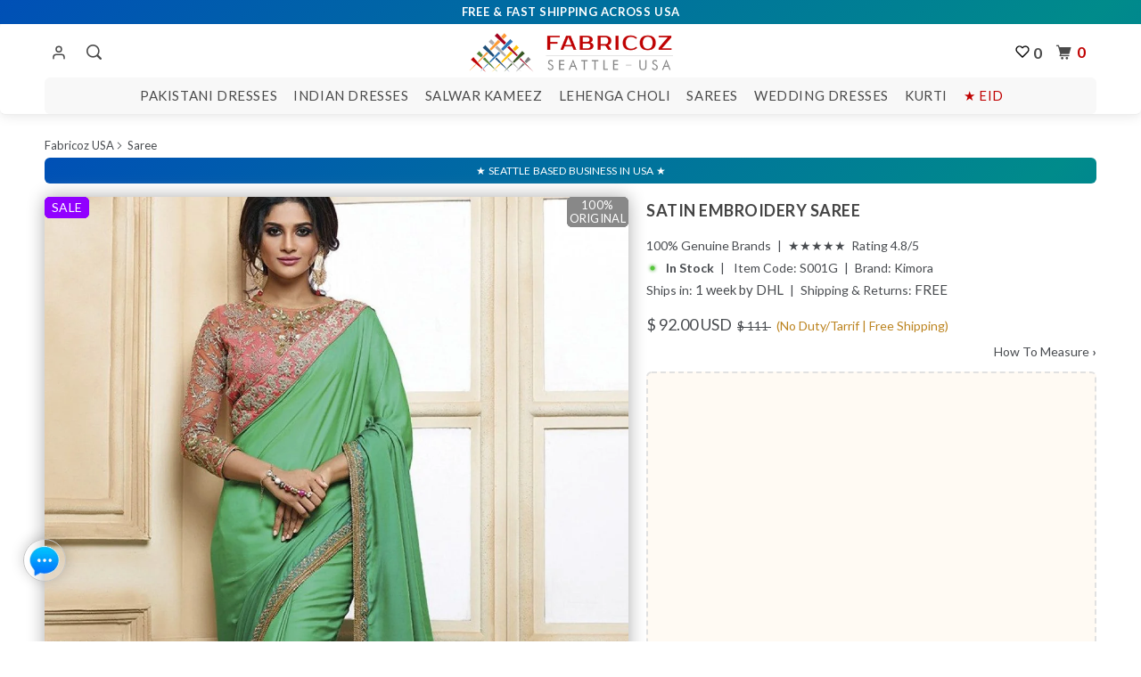

--- FILE ---
content_type: text/html; charset=utf-8
request_url: https://www.fabricoz.com/products/satin-embroidery
body_size: 36469
content:
<!DOCTYPE html>
<html lang="en">
<head>
    <meta charset="utf-8"><meta http-equiv="cleartype" content="on" /> <meta name="robots" content="index,follow" /> 
    <title>Buy Satin Embroidery  Saree  - S001G | Fabricoz USA </title>
    <meta name="description" content="Fabric Embroidery on Satin Work: Embroidery, Stone Style: Indian Saree / Sari" />     
    <meta name="author" content="Fabricoz USA" /> 
    <meta property="og:url" content="https://www.fabricoz.com/products/satin-embroidery" />
	<meta property="og:site_name" content="Fabricoz USA" />
 	<meta property="og:type" content="product" />
 	<meta property="og:title" content="Satin Embroidery" />
   	<meta property="og:image" content="http://www.fabricoz.com/cdn/shop/products/SareeS001G_1_62fe1582-43ba-4431-893a-a6fc5c22e263_600x.jpg?v=1686272773" />
    <meta property="og:image:secure_url" content="https://www.fabricoz.com/cdn/shop/products/SareeS001G_1_62fe1582-43ba-4431-893a-a6fc5c22e263_600x.jpg?v=1686272773" />
    <meta property="og:price:amount" content="92.00" />
    <meta property="og:price:currency" content="USD" />
    <meta property="og:description" content="Fabric Embroidery on Satin Work: Embroidery, Stone Style: Indian Saree / Sari" />
    <meta name="twitter:card" content="summary" />
    <meta name="twitter:site" content="@MyFabricoz" />
    <meta name="twitter:title" content="Satin Embroidery - Fabricoz USA" />
    <meta name="twitter:description" content="Fabric Embroidery on Satin Work: Embroidery, Stone Style: Indian Saree / Sari" />
  
    <meta name="HandheldFriendly" content="True"> <meta name="MobileOptimized" content="320"> <meta name="viewport" content="width=device-width,initial-scale=1">    <meta name="theme-color" content="#ffffff">
    <!-- Piterest --><meta name="p:domain_verify" content="3f20dfac37ec46ae5e404b944c3bd266"/> <meta name="p:domain_verify" content="b482773f0aed6ee4f14da2c58521305f"/> <!-- Google Webmast -->   <meta name="google-site-verification" content="iymw2vQYsEIdll8ivtCS1h9zOG4PJrWERJmjpEYLJX4" /><!-- Facebook --><meta name="facebook-domain-verification" content="0w3xa8d1pvjja7bpdunirvlvl6zxi1" />
    <link rel="preconnect" href="https://cdn.shopify.com" crossorigin> <link rel="preload" href="//www.fabricoz.com/cdn/shop/t/30/assets/style.css?v=92007088766182590051769298185" as="style"> <link rel="preload" href="//www.fabricoz.com/cdn/shop/t/30/assets/app.js?v=183902318333464695751767777154" as="script"> <link rel="preconnect" href="https://monorail-edge.shopifysvc.com" crossorigin> <link rel="preconnect" href="https://syndication.twitter.com" crossorigin>     <link rel="preload" as="image" href="//www.fabricoz.com/cdn/shop/products/SareeS001G_1_62fe1582-43ba-4431-893a-a6fc5c22e263.jpg?v=1686272773" />           
    <link rel="canonical" href="https://www.fabricoz.com/products/satin-embroidery" />
    <link rel="alternate" hreflang="en-au"     href="https://www.fabricoz.com.au/products/satin-embroidery" /> 
    <link rel="alternate" hreflang="en-us"     href="https://www.fabricoz.com/products/satin-embroidery" /> 
    <link rel="alternate" hreflang="x-default" href="https://www.fabricoz.com/products/satin-embroidery" /> 
  <link rel="shortcut icon" type="image/x-icon" href="//www.fabricoz.com/cdn/shop/files/fab-favicon_small.png?v=1681797256">   
    <link href="//www.fabricoz.com/cdn/shop/t/30/assets/style.css?v=92007088766182590051769298185" rel="stylesheet" type="text/css" media="all" />
<!-- rankchecker.io  -->  <meta name="rankchecker" content="JUCpLCeW3inq7LRo">
<!-- Google G4 tag --> <script async src="https://www.googletagmanager.com/gtag/js?id=G-KFK61RRMX0"></script><script>  window.dataLayer = window.dataLayer || [];  function gtag(){dataLayer.push(arguments);}  gtag('js', new Date());  gtag('config', 'G-KFK61RRMX0'); gtag('config', 'AW-857375637');</script>  
<link rel="manifest" href="https://cdn.shopify.com/s/files/1/2374/0869/files/manifest.json?v=1702992985">
<link href="https://monorail-edge.shopifysvc.com" rel="dns-prefetch">
<script>(function(){if ("sendBeacon" in navigator && "performance" in window) {try {var session_token_from_headers = performance.getEntriesByType('navigation')[0].serverTiming.find(x => x.name == '_s').description;} catch {var session_token_from_headers = undefined;}var session_cookie_matches = document.cookie.match(/_shopify_s=([^;]*)/);var session_token_from_cookie = session_cookie_matches && session_cookie_matches.length === 2 ? session_cookie_matches[1] : "";var session_token = session_token_from_headers || session_token_from_cookie || "";function handle_abandonment_event(e) {var entries = performance.getEntries().filter(function(entry) {return /monorail-edge.shopifysvc.com/.test(entry.name);});if (!window.abandonment_tracked && entries.length === 0) {window.abandonment_tracked = true;var currentMs = Date.now();var navigation_start = performance.timing.navigationStart;var payload = {shop_id: 23740869,url: window.location.href,navigation_start,duration: currentMs - navigation_start,session_token,page_type: "product"};window.navigator.sendBeacon("https://monorail-edge.shopifysvc.com/v1/produce", JSON.stringify({schema_id: "online_store_buyer_site_abandonment/1.1",payload: payload,metadata: {event_created_at_ms: currentMs,event_sent_at_ms: currentMs}}));}}window.addEventListener('pagehide', handle_abandonment_event);}}());</script>
<script id="web-pixels-manager-setup">(function e(e,d,r,n,o){if(void 0===o&&(o={}),!Boolean(null===(a=null===(i=window.Shopify)||void 0===i?void 0:i.analytics)||void 0===a?void 0:a.replayQueue)){var i,a;window.Shopify=window.Shopify||{};var t=window.Shopify;t.analytics=t.analytics||{};var s=t.analytics;s.replayQueue=[],s.publish=function(e,d,r){return s.replayQueue.push([e,d,r]),!0};try{self.performance.mark("wpm:start")}catch(e){}var l=function(){var e={modern:/Edge?\/(1{2}[4-9]|1[2-9]\d|[2-9]\d{2}|\d{4,})\.\d+(\.\d+|)|Firefox\/(1{2}[4-9]|1[2-9]\d|[2-9]\d{2}|\d{4,})\.\d+(\.\d+|)|Chrom(ium|e)\/(9{2}|\d{3,})\.\d+(\.\d+|)|(Maci|X1{2}).+ Version\/(15\.\d+|(1[6-9]|[2-9]\d|\d{3,})\.\d+)([,.]\d+|)( \(\w+\)|)( Mobile\/\w+|) Safari\/|Chrome.+OPR\/(9{2}|\d{3,})\.\d+\.\d+|(CPU[ +]OS|iPhone[ +]OS|CPU[ +]iPhone|CPU IPhone OS|CPU iPad OS)[ +]+(15[._]\d+|(1[6-9]|[2-9]\d|\d{3,})[._]\d+)([._]\d+|)|Android:?[ /-](13[3-9]|1[4-9]\d|[2-9]\d{2}|\d{4,})(\.\d+|)(\.\d+|)|Android.+Firefox\/(13[5-9]|1[4-9]\d|[2-9]\d{2}|\d{4,})\.\d+(\.\d+|)|Android.+Chrom(ium|e)\/(13[3-9]|1[4-9]\d|[2-9]\d{2}|\d{4,})\.\d+(\.\d+|)|SamsungBrowser\/([2-9]\d|\d{3,})\.\d+/,legacy:/Edge?\/(1[6-9]|[2-9]\d|\d{3,})\.\d+(\.\d+|)|Firefox\/(5[4-9]|[6-9]\d|\d{3,})\.\d+(\.\d+|)|Chrom(ium|e)\/(5[1-9]|[6-9]\d|\d{3,})\.\d+(\.\d+|)([\d.]+$|.*Safari\/(?![\d.]+ Edge\/[\d.]+$))|(Maci|X1{2}).+ Version\/(10\.\d+|(1[1-9]|[2-9]\d|\d{3,})\.\d+)([,.]\d+|)( \(\w+\)|)( Mobile\/\w+|) Safari\/|Chrome.+OPR\/(3[89]|[4-9]\d|\d{3,})\.\d+\.\d+|(CPU[ +]OS|iPhone[ +]OS|CPU[ +]iPhone|CPU IPhone OS|CPU iPad OS)[ +]+(10[._]\d+|(1[1-9]|[2-9]\d|\d{3,})[._]\d+)([._]\d+|)|Android:?[ /-](13[3-9]|1[4-9]\d|[2-9]\d{2}|\d{4,})(\.\d+|)(\.\d+|)|Mobile Safari.+OPR\/([89]\d|\d{3,})\.\d+\.\d+|Android.+Firefox\/(13[5-9]|1[4-9]\d|[2-9]\d{2}|\d{4,})\.\d+(\.\d+|)|Android.+Chrom(ium|e)\/(13[3-9]|1[4-9]\d|[2-9]\d{2}|\d{4,})\.\d+(\.\d+|)|Android.+(UC? ?Browser|UCWEB|U3)[ /]?(15\.([5-9]|\d{2,})|(1[6-9]|[2-9]\d|\d{3,})\.\d+)\.\d+|SamsungBrowser\/(5\.\d+|([6-9]|\d{2,})\.\d+)|Android.+MQ{2}Browser\/(14(\.(9|\d{2,})|)|(1[5-9]|[2-9]\d|\d{3,})(\.\d+|))(\.\d+|)|K[Aa][Ii]OS\/(3\.\d+|([4-9]|\d{2,})\.\d+)(\.\d+|)/},d=e.modern,r=e.legacy,n=navigator.userAgent;return n.match(d)?"modern":n.match(r)?"legacy":"unknown"}(),u="modern"===l?"modern":"legacy",c=(null!=n?n:{modern:"",legacy:""})[u],f=function(e){return[e.baseUrl,"/wpm","/b",e.hashVersion,"modern"===e.buildTarget?"m":"l",".js"].join("")}({baseUrl:d,hashVersion:r,buildTarget:u}),m=function(e){var d=e.version,r=e.bundleTarget,n=e.surface,o=e.pageUrl,i=e.monorailEndpoint;return{emit:function(e){var a=e.status,t=e.errorMsg,s=(new Date).getTime(),l=JSON.stringify({metadata:{event_sent_at_ms:s},events:[{schema_id:"web_pixels_manager_load/3.1",payload:{version:d,bundle_target:r,page_url:o,status:a,surface:n,error_msg:t},metadata:{event_created_at_ms:s}}]});if(!i)return console&&console.warn&&console.warn("[Web Pixels Manager] No Monorail endpoint provided, skipping logging."),!1;try{return self.navigator.sendBeacon.bind(self.navigator)(i,l)}catch(e){}var u=new XMLHttpRequest;try{return u.open("POST",i,!0),u.setRequestHeader("Content-Type","text/plain"),u.send(l),!0}catch(e){return console&&console.warn&&console.warn("[Web Pixels Manager] Got an unhandled error while logging to Monorail."),!1}}}}({version:r,bundleTarget:l,surface:e.surface,pageUrl:self.location.href,monorailEndpoint:e.monorailEndpoint});try{o.browserTarget=l,function(e){var d=e.src,r=e.async,n=void 0===r||r,o=e.onload,i=e.onerror,a=e.sri,t=e.scriptDataAttributes,s=void 0===t?{}:t,l=document.createElement("script"),u=document.querySelector("head"),c=document.querySelector("body");if(l.async=n,l.src=d,a&&(l.integrity=a,l.crossOrigin="anonymous"),s)for(var f in s)if(Object.prototype.hasOwnProperty.call(s,f))try{l.dataset[f]=s[f]}catch(e){}if(o&&l.addEventListener("load",o),i&&l.addEventListener("error",i),u)u.appendChild(l);else{if(!c)throw new Error("Did not find a head or body element to append the script");c.appendChild(l)}}({src:f,async:!0,onload:function(){if(!function(){var e,d;return Boolean(null===(d=null===(e=window.Shopify)||void 0===e?void 0:e.analytics)||void 0===d?void 0:d.initialized)}()){var d=window.webPixelsManager.init(e)||void 0;if(d){var r=window.Shopify.analytics;r.replayQueue.forEach((function(e){var r=e[0],n=e[1],o=e[2];d.publishCustomEvent(r,n,o)})),r.replayQueue=[],r.publish=d.publishCustomEvent,r.visitor=d.visitor,r.initialized=!0}}},onerror:function(){return m.emit({status:"failed",errorMsg:"".concat(f," has failed to load")})},sri:function(e){var d=/^sha384-[A-Za-z0-9+/=]+$/;return"string"==typeof e&&d.test(e)}(c)?c:"",scriptDataAttributes:o}),m.emit({status:"loading"})}catch(e){m.emit({status:"failed",errorMsg:(null==e?void 0:e.message)||"Unknown error"})}}})({shopId: 23740869,storefrontBaseUrl: "https://www.fabricoz.com",extensionsBaseUrl: "https://extensions.shopifycdn.com/cdn/shopifycloud/web-pixels-manager",monorailEndpoint: "https://monorail-edge.shopifysvc.com/unstable/produce_batch",surface: "storefront-renderer",enabledBetaFlags: ["2dca8a86"],webPixelsConfigList: [{"id":"450625778","configuration":"{\"config\":\"{\\\"pixel_id\\\":\\\"G-KFK61RRMX0\\\",\\\"target_country\\\":\\\"US\\\",\\\"gtag_events\\\":[{\\\"type\\\":\\\"begin_checkout\\\",\\\"action_label\\\":\\\"G-KFK61RRMX0\\\"},{\\\"type\\\":\\\"search\\\",\\\"action_label\\\":\\\"G-KFK61RRMX0\\\"},{\\\"type\\\":\\\"view_item\\\",\\\"action_label\\\":[\\\"G-KFK61RRMX0\\\",\\\"MC-TSF1S0N0H8\\\"]},{\\\"type\\\":\\\"purchase\\\",\\\"action_label\\\":[\\\"G-KFK61RRMX0\\\",\\\"MC-TSF1S0N0H8\\\"]},{\\\"type\\\":\\\"page_view\\\",\\\"action_label\\\":[\\\"G-KFK61RRMX0\\\",\\\"MC-TSF1S0N0H8\\\"]},{\\\"type\\\":\\\"add_payment_info\\\",\\\"action_label\\\":\\\"G-KFK61RRMX0\\\"},{\\\"type\\\":\\\"add_to_cart\\\",\\\"action_label\\\":\\\"G-KFK61RRMX0\\\"}],\\\"enable_monitoring_mode\\\":false}\"}","eventPayloadVersion":"v1","runtimeContext":"OPEN","scriptVersion":"b2a88bafab3e21179ed38636efcd8a93","type":"APP","apiClientId":1780363,"privacyPurposes":[],"dataSharingAdjustments":{"protectedCustomerApprovalScopes":["read_customer_address","read_customer_email","read_customer_name","read_customer_personal_data","read_customer_phone"]}},{"id":"127402226","configuration":"{\"pixel_id\":\"872243284162786\",\"pixel_type\":\"facebook_pixel\",\"metaapp_system_user_token\":\"-\"}","eventPayloadVersion":"v1","runtimeContext":"OPEN","scriptVersion":"ca16bc87fe92b6042fbaa3acc2fbdaa6","type":"APP","apiClientId":2329312,"privacyPurposes":["ANALYTICS","MARKETING","SALE_OF_DATA"],"dataSharingAdjustments":{"protectedCustomerApprovalScopes":["read_customer_address","read_customer_email","read_customer_name","read_customer_personal_data","read_customer_phone"]}},{"id":"69632242","configuration":"{\"tagID\":\"2613326981360\"}","eventPayloadVersion":"v1","runtimeContext":"STRICT","scriptVersion":"18031546ee651571ed29edbe71a3550b","type":"APP","apiClientId":3009811,"privacyPurposes":["ANALYTICS","MARKETING","SALE_OF_DATA"],"dataSharingAdjustments":{"protectedCustomerApprovalScopes":["read_customer_address","read_customer_email","read_customer_name","read_customer_personal_data","read_customer_phone"]}},{"id":"shopify-app-pixel","configuration":"{}","eventPayloadVersion":"v1","runtimeContext":"STRICT","scriptVersion":"0450","apiClientId":"shopify-pixel","type":"APP","privacyPurposes":["ANALYTICS","MARKETING"]},{"id":"shopify-custom-pixel","eventPayloadVersion":"v1","runtimeContext":"LAX","scriptVersion":"0450","apiClientId":"shopify-pixel","type":"CUSTOM","privacyPurposes":["ANALYTICS","MARKETING"]}],isMerchantRequest: false,initData: {"shop":{"name":"Fabricoz USA","paymentSettings":{"currencyCode":"USD"},"myshopifyDomain":"myfabricoz.myshopify.com","countryCode":"AU","storefrontUrl":"https:\/\/www.fabricoz.com"},"customer":null,"cart":null,"checkout":null,"productVariants":[{"price":{"amount":92.0,"currencyCode":"USD"},"product":{"title":"Satin Embroidery","vendor":"Kimora","id":"7917685440754","untranslatedTitle":"Satin Embroidery","url":"\/products\/satin-embroidery","type":"Saree"},"id":"44539803894002","image":{"src":"\/\/www.fabricoz.com\/cdn\/shop\/products\/SareeS001G_1_62fe1582-43ba-4431-893a-a6fc5c22e263.jpg?v=1686272773"},"sku":"S001G","title":"Default Title","untranslatedTitle":"Default Title"}],"purchasingCompany":null},},"https://www.fabricoz.com/cdn","1d2a099fw23dfb22ep557258f5m7a2edbae",{"modern":"","legacy":""},{"shopId":"23740869","storefrontBaseUrl":"https:\/\/www.fabricoz.com","extensionBaseUrl":"https:\/\/extensions.shopifycdn.com\/cdn\/shopifycloud\/web-pixels-manager","surface":"storefront-renderer","enabledBetaFlags":"[\"2dca8a86\"]","isMerchantRequest":"false","hashVersion":"1d2a099fw23dfb22ep557258f5m7a2edbae","publish":"custom","events":"[[\"page_viewed\",{}],[\"product_viewed\",{\"productVariant\":{\"price\":{\"amount\":92.0,\"currencyCode\":\"USD\"},\"product\":{\"title\":\"Satin Embroidery\",\"vendor\":\"Kimora\",\"id\":\"7917685440754\",\"untranslatedTitle\":\"Satin Embroidery\",\"url\":\"\/products\/satin-embroidery\",\"type\":\"Saree\"},\"id\":\"44539803894002\",\"image\":{\"src\":\"\/\/www.fabricoz.com\/cdn\/shop\/products\/SareeS001G_1_62fe1582-43ba-4431-893a-a6fc5c22e263.jpg?v=1686272773\"},\"sku\":\"S001G\",\"title\":\"Default Title\",\"untranslatedTitle\":\"Default Title\"}}]]"});</script><script>
  window.ShopifyAnalytics = window.ShopifyAnalytics || {};
  window.ShopifyAnalytics.meta = window.ShopifyAnalytics.meta || {};
  window.ShopifyAnalytics.meta.currency = 'USD';
  var meta = {"product":{"id":7917685440754,"gid":"gid:\/\/shopify\/Product\/7917685440754","vendor":"Kimora","type":"Saree","handle":"satin-embroidery","variants":[{"id":44539803894002,"price":9200,"name":"Satin Embroidery","public_title":null,"sku":"S001G"}],"remote":false},"page":{"pageType":"product","resourceType":"product","resourceId":7917685440754,"requestId":"de197f0f-45ce-4695-8040-7b759052933f-1769943626"}};
  for (var attr in meta) {
    window.ShopifyAnalytics.meta[attr] = meta[attr];
  }
</script>
<script class="analytics">
  (function () {
    var customDocumentWrite = function(content) {
      var jquery = null;

      if (window.jQuery) {
        jquery = window.jQuery;
      } else if (window.Checkout && window.Checkout.$) {
        jquery = window.Checkout.$;
      }

      if (jquery) {
        jquery('body').append(content);
      }
    };

    var hasLoggedConversion = function(token) {
      if (token) {
        return document.cookie.indexOf('loggedConversion=' + token) !== -1;
      }
      return false;
    }

    var setCookieIfConversion = function(token) {
      if (token) {
        var twoMonthsFromNow = new Date(Date.now());
        twoMonthsFromNow.setMonth(twoMonthsFromNow.getMonth() + 2);

        document.cookie = 'loggedConversion=' + token + '; expires=' + twoMonthsFromNow;
      }
    }

    var trekkie = window.ShopifyAnalytics.lib = window.trekkie = window.trekkie || [];
    if (trekkie.integrations) {
      return;
    }
    trekkie.methods = [
      'identify',
      'page',
      'ready',
      'track',
      'trackForm',
      'trackLink'
    ];
    trekkie.factory = function(method) {
      return function() {
        var args = Array.prototype.slice.call(arguments);
        args.unshift(method);
        trekkie.push(args);
        return trekkie;
      };
    };
    for (var i = 0; i < trekkie.methods.length; i++) {
      var key = trekkie.methods[i];
      trekkie[key] = trekkie.factory(key);
    }
    trekkie.load = function(config) {
      trekkie.config = config || {};
      trekkie.config.initialDocumentCookie = document.cookie;
      var first = document.getElementsByTagName('script')[0];
      var script = document.createElement('script');
      script.type = 'text/javascript';
      script.onerror = function(e) {
        var scriptFallback = document.createElement('script');
        scriptFallback.type = 'text/javascript';
        scriptFallback.onerror = function(error) {
                var Monorail = {
      produce: function produce(monorailDomain, schemaId, payload) {
        var currentMs = new Date().getTime();
        var event = {
          schema_id: schemaId,
          payload: payload,
          metadata: {
            event_created_at_ms: currentMs,
            event_sent_at_ms: currentMs
          }
        };
        return Monorail.sendRequest("https://" + monorailDomain + "/v1/produce", JSON.stringify(event));
      },
      sendRequest: function sendRequest(endpointUrl, payload) {
        // Try the sendBeacon API
        if (window && window.navigator && typeof window.navigator.sendBeacon === 'function' && typeof window.Blob === 'function' && !Monorail.isIos12()) {
          var blobData = new window.Blob([payload], {
            type: 'text/plain'
          });

          if (window.navigator.sendBeacon(endpointUrl, blobData)) {
            return true;
          } // sendBeacon was not successful

        } // XHR beacon

        var xhr = new XMLHttpRequest();

        try {
          xhr.open('POST', endpointUrl);
          xhr.setRequestHeader('Content-Type', 'text/plain');
          xhr.send(payload);
        } catch (e) {
          console.log(e);
        }

        return false;
      },
      isIos12: function isIos12() {
        return window.navigator.userAgent.lastIndexOf('iPhone; CPU iPhone OS 12_') !== -1 || window.navigator.userAgent.lastIndexOf('iPad; CPU OS 12_') !== -1;
      }
    };
    Monorail.produce('monorail-edge.shopifysvc.com',
      'trekkie_storefront_load_errors/1.1',
      {shop_id: 23740869,
      theme_id: 158074634482,
      app_name: "storefront",
      context_url: window.location.href,
      source_url: "//www.fabricoz.com/cdn/s/trekkie.storefront.c59ea00e0474b293ae6629561379568a2d7c4bba.min.js"});

        };
        scriptFallback.async = true;
        scriptFallback.src = '//www.fabricoz.com/cdn/s/trekkie.storefront.c59ea00e0474b293ae6629561379568a2d7c4bba.min.js';
        first.parentNode.insertBefore(scriptFallback, first);
      };
      script.async = true;
      script.src = '//www.fabricoz.com/cdn/s/trekkie.storefront.c59ea00e0474b293ae6629561379568a2d7c4bba.min.js';
      first.parentNode.insertBefore(script, first);
    };
    trekkie.load(
      {"Trekkie":{"appName":"storefront","development":false,"defaultAttributes":{"shopId":23740869,"isMerchantRequest":null,"themeId":158074634482,"themeCityHash":"2894892444907774224","contentLanguage":"en","currency":"USD","eventMetadataId":"38c72670-0e8e-4550-9a16-a76a43b72b70"},"isServerSideCookieWritingEnabled":true,"monorailRegion":"shop_domain","enabledBetaFlags":["65f19447","b5387b81"]},"Session Attribution":{},"S2S":{"facebookCapiEnabled":true,"source":"trekkie-storefront-renderer","apiClientId":580111}}
    );

    var loaded = false;
    trekkie.ready(function() {
      if (loaded) return;
      loaded = true;

      window.ShopifyAnalytics.lib = window.trekkie;

      var originalDocumentWrite = document.write;
      document.write = customDocumentWrite;
      try { window.ShopifyAnalytics.merchantGoogleAnalytics.call(this); } catch(error) {};
      document.write = originalDocumentWrite;

      window.ShopifyAnalytics.lib.page(null,{"pageType":"product","resourceType":"product","resourceId":7917685440754,"requestId":"de197f0f-45ce-4695-8040-7b759052933f-1769943626","shopifyEmitted":true});

      var match = window.location.pathname.match(/checkouts\/(.+)\/(thank_you|post_purchase)/)
      var token = match? match[1]: undefined;
      if (!hasLoggedConversion(token)) {
        setCookieIfConversion(token);
        window.ShopifyAnalytics.lib.track("Viewed Product",{"currency":"USD","variantId":44539803894002,"productId":7917685440754,"productGid":"gid:\/\/shopify\/Product\/7917685440754","name":"Satin Embroidery","price":"92.00","sku":"S001G","brand":"Kimora","variant":null,"category":"Saree","nonInteraction":true,"remote":false},undefined,undefined,{"shopifyEmitted":true});
      window.ShopifyAnalytics.lib.track("monorail:\/\/trekkie_storefront_viewed_product\/1.1",{"currency":"USD","variantId":44539803894002,"productId":7917685440754,"productGid":"gid:\/\/shopify\/Product\/7917685440754","name":"Satin Embroidery","price":"92.00","sku":"S001G","brand":"Kimora","variant":null,"category":"Saree","nonInteraction":true,"remote":false,"referer":"https:\/\/www.fabricoz.com\/products\/satin-embroidery"});
      }
    });


        var eventsListenerScript = document.createElement('script');
        eventsListenerScript.async = true;
        eventsListenerScript.src = "//www.fabricoz.com/cdn/shopifycloud/storefront/assets/shop_events_listener-3da45d37.js";
        document.getElementsByTagName('head')[0].appendChild(eventsListenerScript);

})();</script>
  <script>
  if (!window.ga || (window.ga && typeof window.ga !== 'function')) {
    window.ga = function ga() {
      (window.ga.q = window.ga.q || []).push(arguments);
      if (window.Shopify && window.Shopify.analytics && typeof window.Shopify.analytics.publish === 'function') {
        window.Shopify.analytics.publish("ga_stub_called", {}, {sendTo: "google_osp_migration"});
      }
      console.error("Shopify's Google Analytics stub called with:", Array.from(arguments), "\nSee https://help.shopify.com/manual/promoting-marketing/pixels/pixel-migration#google for more information.");
    };
    if (window.Shopify && window.Shopify.analytics && typeof window.Shopify.analytics.publish === 'function') {
      window.Shopify.analytics.publish("ga_stub_initialized", {}, {sendTo: "google_osp_migration"});
    }
  }
</script>
<script
  defer
  src="https://www.fabricoz.com/cdn/shopifycloud/perf-kit/shopify-perf-kit-3.1.0.min.js"
  data-application="storefront-renderer"
  data-shop-id="23740869"
  data-render-region="gcp-us-central1"
  data-page-type="product"
  data-theme-instance-id="158074634482"
  data-theme-name="Parallax"
  data-theme-version="3.0.5"
  data-monorail-region="shop_domain"
  data-resource-timing-sampling-rate="10"
  data-shs="true"
  data-shs-beacon="true"
  data-shs-export-with-fetch="true"
  data-shs-logs-sample-rate="1"
  data-shs-beacon-endpoint="https://www.fabricoz.com/api/collect"
></script>
</head>
<body class="product ">
  <div id="content_wrapper">
     <div id="shopify-section-header" class="shopify-section header-section">
      <style> div.logo img { width: 205px; max-width: 100%; max-height: 200px; display: block; } .mm-title img { max-width: 205px; max-height: 31px; padding: 0px 0px 0px 25px; }  .header div.logo a {  padding-top: 14px; padding-bottom: 6px; }.nav ul.menu { padding-top: 10px; }.promo_banner { position: fixed; width: 100%; z-index: 5000; }.promo_banner ~ .header_bar { top: 25px; } .promo_banner--global .global-wrapper { top: 25px; }
          .feature_image .promo_banner { position: static; width: 100%; } .feature_image .promo_banner ~ .header_bar.is-absolute { top: 25px; } .feature_image .promo_banner ~ .header_bar { top: 0px; }
          .feature_image.promo_banner--global .main-wrapper { top: 0px; }</style>
      <div class="top-bar promo_banner js-promo_banner--global"><p>FREE & FAST SHIPPING ACROSS USA</p></div><div id="header" class="mm-fixed-top  sticky-header--true Fixed mobile-header" data-search-enabled="true">
            <a href="#nav" class="icon-menu"><span></span><span style="position: absolute; opacity: 0;pointer-events: none;">m</span></a>
              <a href="https://www.fabricoz.com" title="Fabricoz USA" class="mobile_logo logo"><img src="//www.fabricoz.com/cdn/shop/files/Fabricoz-USA-Logo_205x@2x.png?v=1664596817" alt="Fabricoz USA - Indian & Pakistani Designer Clothes" /></a>         
			
  <a class="iwishPage header__icon header__icon--account link focus-inset small-hide iwishcss"  href="/apps/iwish?v=2" title="Wishlist Page"><svg xmlns="http://www.w3.org/2000/svg" width="16" height="16" viewBox="0 0 24 24" fill="none" stroke="#000" stroke-width="2" stroke-linecap="round" stroke-linejoin="round" class="feather feather-heart"><path d="M20.84 4.61a5.5 5.5 0 0 0-7.78 0L12 5.67l-1.06-1.06a5.5 5.5 0 0 0-7.78 7.78l1.06 1.06L12 21.23l7.78-7.78 1.06-1.06a5.5 5.5 0 0 0 0-7.78z"></path></svg><span class="iwish-counter">0</span></a>
	<a href="#cart" rel="nofollow" class="icon-cart cart-button right"><span style="color:#c00101">0</span></a>
      </div>
<div class="header default-header header_bar animated  header-background--true   header-background--true " data-dropdown-position="below_header">
<div class="container">
<div class="bar-logo sixteen columns nav mobile_hidden">
  <div class="bar1-logo"><ul class="menu ">
       <li class="header-account"><a href="/account/login" rel="nofollow" style="padding-top:10px;" title="Login"><svg xmlns="http://www.w3.org/2000/svg" width="18" height="18" viewBox="0 0 24 24" fill="none" stroke="currentColor" stroke-width="2" stroke-linecap="round" stroke-linejoin="round">  <path d="M20 21v-2a4 4 0 0 0-4-4H8a4 4 0 0 0-4 4v2" />  <circle cx="12" cy="7" r="4" /></svg></a>            </li>
        <li class="search"> <a href="/search" style="padding-left: 10px;" title="Search" id="search-toggle"><span class="icon-search"></span></a>  </li>
      </ul></div>
  <div class="bar2-logo logo"><a href="https://www.fabricoz.com" title="Fabricoz USA"><img src="//www.fabricoz.com/cdn/shop/files/Fabricoz-USA-Logo_205x@2x.png?v=1664596817" alt="Fabricoz USA - Indian & Pakistani Designer Clothes" class="primary_logo"></a></div>
  <div class="bar3-logo"><ul class="menu ">
         <li>
  <a class="iwishPage header__icon header__icon--account link focus-inset small-hide iwishcss"  href="/apps/iwish?v=2" title="Wishlist Page"><svg xmlns="http://www.w3.org/2000/svg" width="16" height="16" viewBox="0 0 24 24" fill="none" stroke="#000" stroke-width="2" stroke-linecap="round" stroke-linejoin="round" class="feather feather-heart"><path d="M20.84 4.61a5.5 5.5 0 0 0-7.78 0L12 5.67l-1.06-1.06a5.5 5.5 0 0 0-7.78 7.78l1.06 1.06L12 21.23l7.78-7.78 1.06-1.06a5.5 5.5 0 0 0 0-7.78z"></path></svg><span class="iwish-counter">0</span></a>
</li>
        <li class="cart"><a href="#cart" rel="nofollow" class="icon-cart cart-button"><span style="color:#c00101">0</span></a>        </li>
      </ul></div>
</div>
<div class="sixteen columns nav mobile_hidden top-menu1">
<ul class="menu center top-menu">
      <li id="top-menu-item"><a href="/collections/pakistani-dresses-party-wear" title="Shop Pakistani Dresses & Suits" class="sub-menu">Pakistani Dresses</a>
          <div class="dropdown animated fadeInDown" style="margin-left: -130px;"> <div class="dropdown_links clearfix">         
                <ul>
                   <div class="ruby-menu-demo-header">
                      <div class="ruby-wrapper-PK">
                        <ul class="ruby-menu-arrow ruby-menu">
                          <li class="ruby-menu-mega-blog">
                            <div style="height: 410px;">
                              <ul class="animated fadeInDown">
                                <li class="ruby-active-menu-item">
                                  <div class="ruby-grid ruby-grid-lined">
                                    <div class="ruby-row">
                                      <div class="ruby-col-3"> 
                                       <ul><div class="ruby-menu-frame">
                                          <div class="ruby-menu-col1"> <p class="ruby-menu-heading-sr">FEATURED</p> <div class="heading_divider"></div>
                                              <li><a href="/collections/pakistani-salwar-kameez-new-arrival" title="Latest Pakistani Dresses" class="ruby-menu-link">New Arrival</a></li>
                                              <li><a href="/collections/best-sellers/pakistani" title="Best Sellers Pakistani Dresses" class="ruby-menu-link">Best Sellers</a></li>
                                              <li><a href="/collections/sale/pakistani" title="Sale on Pakistani Dresses" class="ruby-menu-link">Sale</a></li>    
                                              <li><a href="/collections/pakistani-dresses-party-wear" title="All Pakistani Dresses" class="ruby-menu-link-last"><strong>PAKISTANI DRESSES - ALL</strong></a></li>  </div>                                          
                                         <div class="ruby-menu-col1"> <p class="ruby-menu-heading-sr">OCCATION</p> <div class="heading_divider"></div>
                                              <li><a href="/collections/pakistani-dresses-party-wear" title="Pakistani Party Dresses" class="ruby-menu-link">Party Wear</a></li>
                                              <li><a href="/collections/pakistani-dresses-party-wear/casual" title=" Pakistani Casual Dresses" class="ruby-menu-link">Casual Wear</a></li>
                                              <li><a href="/collections/wedding-dresses" title="Pakistani Wedding Dresses" class="ruby-menu-link">Wedding Dresses</a></li>
                                              <li><a href="/collections/pakistani-dresses-party-wear" title="All Pakistani Dresses" class="ruby-menu-link-last"><strong>ALL OCCATIONS</strong></a></li>  </div>                       
                                          <div class="ruby-menu-col1"> <p class="ruby-menu-heading-sr">STYLE</p> <div class="heading_divider"></div>
                                              <li><a href="/collections/pakistani-dresses-party-wear/pant" title="Pakistani Pant Dresses" class="ruby-menu-link">Pant Dresses</a></li>
                                              <li><a href="/collections/pakistani-dresses-party-wear/palazzo" title="Pakistani Palazzo Dresses" class="ruby-menu-link">Palazzo Dresses</a></li>                                            
                                              <li><a href="/collections/pakistani-dresses-party-wear/sharara" title="Pakistani Sharara" class="ruby-menu-link">Pakistani Sharara</a></li>
                                              <li><a href="/collections/pakistani-dresses-party-wear" title="All Pakistani Dresses Styles" class="ruby-menu-link-last"><strong>ALL STYLES</strong></a></li>  </div>                        
                                          <div class="ruby-menu-col1"> <p class="ruby-menu-heading-sr">FABRIC</p> <div class="heading_divider"></div>
                                              <li><a href="/collections/pakistani-dresses-party-wear/chiffon" title="Pakistani Chiffon Dresses" class="ruby-menu-link">Chiffon</a></li>
                                              <li><a href="/collections/pakistani-dresses-party-wear/lawn" title="Pakistani Lawn Dresses" class="ruby-menu-link">Lawn</a></li>
                                              <li><a href="/collections/pakistani-dresses-party-wear/jacquard" title="Pakistani Jacquard Dresses" class="ruby-menu-link">Jacquard</a></li>
                                              <li><a href="/collections/pakistani-dresses-party-wear/silk" title="Pakistani Silk Dresses" class="ruby-menu-link">Silk</a></li>
                                              <li><a href="/collections/pakistani-dresses-party-wear/velvet" title="Pakistani Velvet Dresses" class="ruby-menu-link">Velvet</a></li>                            
                                              <li><a href="/collections/pakistani-dresses-party-wear/viscose" title="Pakistani Viscose Dresses" class="ruby-menu-link">Viscose</a></li>                                                                        
                                              <li><a href="/collections/pakistani-dresses-party-wear" title="All Pakistani Dresses Fabric" class="ruby-menu-link-last"><strong>ALL FABRIC</strong></a></li>  </div>  
 										  <div class="ruby-menu-col1"> <p class="ruby-menu-heading-sr">BRANDS</p> <div class="heading_divider"></div>
                                               <li class="color-gap"><a href="/collections/vendors?q=adan-libas" title="Adan Libas" class="ruby-menu-link">Adan Libas</a></li>
                                               <li class="color-gap"><a href="/collections/vendors?q=azure" title="Azure" class="ruby-menu-link">Azure</a></li>
                                               <li class="color-gap"><a href="/collections/vendors?q=alizeh" title="Alizeh" class="ruby-menu-link">Alizeh</a></li>                                            
                                               <li class="color-gap"><a href="/collections/vendors?q=charizma" title="Charizma" class="ruby-menu-link">Charizma</a></li>                                            
                                               <li class="color-gap"><a href="/collections/vendors?q=emaan-adeel" title="Emaan Adeel" class="ruby-menu-link">Emaan Adeel</a></li>                                            
                                               <li class="color-gap"><a href="/collections/vendors?q=imrozia" title="Imrozia" class="ruby-menu-link">Imrozia</a></li>
                                               <li class="color-gap"><a href="/collections/vendors?q=iznik" title="Iznik" class="ruby-menu-link">Iznik</a></li>
                                               <li class="color-gap"><a href="/collections/vendors?q=maria-b" title="Maria B" class="ruby-menu-link">Maria B</a></li>                                            
                                               <li class="color-gap"><a href="/collections/vendors?q=maryummaria" title="Maryum Maria" class="ruby-menu-link">Maryum Maria</a></li>                                            
                                               <li class="color-gap"><a href="/collections/vendors?q=maryams" title="Maryams" class="ruby-menu-link">Maryams</a></li>   
                                               <li class="color-gap"><a href="/collections/vendors?q=ramsha" title="Ramsha" class="ruby-menu-link">Ramsha</a></li>                                            
                                               <li class="color-gap"><a href="/collections/vendors?q=tawakkal" title="Tawakkal" class="ruby-menu-link">Tawakkal</a></li> 
                                               <li class="color-gap"><a href="/collections/vendors" title="SHOP BY BRANDS" class="ruby-menu-link"><br><strong>SHOP BRANDS</strong></a></li>
                                          </div>                                           
                                          </div> </ul>    
                                      </div>
                                    </div>
                                  </div>
                                </li>                          
                              </ul>
                            </div>
                          </li>
                        </ul>
                      </div>              
                   </div>   
               </ul> 
            </div>
         </div>
      </li>  
     <li id="top-menu-item"><a href="/collections/indian-dresses-online-all" title="Shop Indian Dresses" class="sub-menu">Indian Dresses</a>
          <div class="dropdown animated fadeInDown" style="margin-left: -220px;"> <div class="dropdown_links clearfix">         
                <ul>
                   <div class="ruby-menu-demo-header">
                      <div class="ruby-wrapper-ID">
                        <ul class="ruby-menu-arrow-IC ruby-menu">
                          <li class="ruby-menu-mega-blog">
                            <div style="height: 375px;">
                              <ul class="animated fadeInDown">
                                <li class="ruby-active-menu-item">
                                  <div class="ruby-grid ruby-grid-lined">
                                    <div class="ruby-row">
                                      <div class="ruby-col-3">
                                       <ul><div class="ruby-menu-frame">
                                          <div class="ruby-menu-col1"> <p class="ruby-menu-heading-sr">FEATURED</p> <div class="heading_divider"></div>
                                              <li><a href="/collections/new-arrivals/indian" title="Latest Indian Dresses" class="ruby-menu-link">New Arrivals</a></li>
                                              <li><a href="/collections/best-sellers/indian" title="Best Sellers Indian Dresses" class="ruby-menu-link">Best Sellers</a></li>
                                              <li><a href="/collections/sale/indian" title="Sale on Indian Dresses" class="ruby-menu-link">Sale</a></li>    
                                              <li><a href="/collections/indian-dresses-online-all" title="All Indian Dresses" class="ruby-menu-link-last"><strong>INDIAN DRESSES - ALL</strong></a></li>  </div>  
                                         <div class="ruby-menu-col1"> <p class="ruby-menu-heading-sr">OCCATION</p> <div class="heading_divider"></div>
                                              <li><a href="/collections/indian-dresses-online-all/party" title="Party Wear Indian Dresses" class="ruby-menu-link">Party Wear</a></li>
                                              <li><a href="/collections/indian-dresses-online-all/casual" title="Casual Indian Dresses" class="ruby-menu-link">Casual Wear</a></li>
                                              <li><a href="/collections/indian-wedding-dresses" title="Indian Wedding Dresses" class="ruby-menu-link">Wedding Dresses</a></li>
                                              <li><a href="/collections/indian-dresses-online-all" title="All Occation Indian Dresses" class="ruby-menu-link-last"><strong>ALL OCCATIONS</strong></a></li>  </div>                        
                                          <div class="ruby-menu-col1"> <p class="ruby-menu-heading-sr">STYLE</p> <div class="heading_divider"></div>
                                              <li><a href="/collections/anarkali-suits-dresses" title="Anarkali Suits &amp; Dresses" class="ruby-menu-link">Anarkali Suits</a></li>
                                              <li><a href="/collections/indian-dresses-online-all/sharara" title="Sharara Indian Dresses" class="ruby-menu-link">Sharara Suits</a></li>
                                              <li><a href="/collections/indian-dresses-online-all/straight" title="Straight Indian Dresses" class="ruby-menu-link">Straight Suits</a></li>                                            
                                              <li><a href="/collections/indian-dresses-online-all/palazzo" title="Palazzo Indian Dresses" class="ruby-menu-link">Palazzo Suits</a></li>
                                              <li><a href="/collections/indian-dresses-online-all/pant" title="Pant Indian Dresses" class="ruby-menu-link">Pant Suits</a></li>
                                              <li><a href="/collections/indian-dresses-online-all/punjabi" title="Punjabi Indian Dresses" class="ruby-menu-link">Punjabi Suits</a></li>
                                              <li><a href="/collections/indian-dresses-online-all/churidar" title="Churidar Indian Dresses" class="ruby-menu-link">Churidar Suits</a></li>
                                              <li><a href="/collections/indian-dresses-online-all" title="All Indian Dresses Styles" class="ruby-menu-link-last"><strong>ALL STYLES</strong></a></li>  </div>                        
                                          <div class="ruby-menu-col1"> <p class="ruby-menu-heading-sr">FABRIC</p> <div class="heading_divider"></div>
                                              <li><a href="/collections/indian-dresses-online-all/georgette" title="Georgette Indian Dresses" class="ruby-menu-link">Georgette</a></li>
                                              <li><a href="/collections/indian-dresses-online-all/jacquard" title="Jacquard Indian Dresses" class="ruby-menu-link">Jacquard</a></li>
                                              <li><a href="/collections/indian-dresses-online-all/net" title="Net Indian Dresses" class="ruby-menu-link">Net</a></li>
                                              <li><a href="/collections/indian-dresses-online-all/silk" title="Silk Indian Dresses" class="ruby-menu-link">Silk</a></li>
                                              <li><a href="/collections/indian-dresses-online-all/velvet" title="Velvet Indian Dresses" class="ruby-menu-link">Velvet</a></li>                            
                                              <li><a href="/collections/indian-dresses-online-all/viscose" title="Viscose Indian Dresses" class="ruby-menu-link">Viscose</a></li>                                                                        
                                              <li><a href="/collections/indian-dresses-online-all" title="All Indian Dresses Fabric" class="ruby-menu-link-last"><strong>ALL FABRIC</strong></a></li>  </div>  
                                          </div> </ul>   
                                      </div>
                                    </div>
                                  </div>
                                </li>                          
                              </ul>
                            </div>
                          </li>
                        </ul>
                      </div>              
                   </div>   
               </ul> 
            </div>
         </div>
      </li>         
      <li id="top-menu-item"><a href="/collections/salwar-kameez" title="Shop Salwar Kameez" class="sub-menu">Salwar Kameez</a>
          <div class="dropdown animated fadeInDown" style="margin-left: -176px;"> <div class="dropdown_links clearfix">         
                <ul>
                   <div class="ruby-menu-demo-header">
                      <div class="ruby-wrapper-SK">
                        <ul class="ruby-menu-arrow ruby-menu">
                          <li class="ruby-menu-mega-blog">
                            <div style="height: 375px;">
                              <ul class="animated fadeInDown">
                                <li class="ruby-active-menu-item">
                                  <div class="ruby-grid ruby-grid-lined">
                                    <div class="ruby-row">
                                      <div class="ruby-col-3">
                                         <ul><div class="ruby-menu-frame">
                                          <div class="ruby-menu-col1"> <p class="ruby-menu-heading-sr">FEATURED</p> <div class="heading_divider"></div>
                                              <li><a href="/collections/new-arrivals/salwar-kameez" title="New Arrivals" class="ruby-menu-link">New Arrivals</a></li>
                                              <li><a href="/collections/best-sellers/salwar-kameez" title="Best Sellers" class="ruby-menu-link">Best Sellers</a></li>
                                              <li><a href="/collections/sale/salwar-kameez" title="Sale" class="ruby-menu-link">Sale</a></li>
                                              <li><a href="/collections/salwar-kameez" title="All Salwar Kameez" class="ruby-menu-link-last"><strong>SALWAR KAMEEZ - ALL</strong></a></li>  </div>  
                                          <div class="ruby-menu-col1"> <p class="ruby-menu-heading-sr">OCCATION</p> <div class="heading_divider"></div>
                                              <li><a href="/collections/salwar-kameez/party" title="Party Wear Salwar Kameez" class="ruby-menu-link">Party Wear</a></li>
                                              <li><a href="/collections/salwar-kameez/casual" title="Casual Salwar Suits" class="ruby-menu-link">Casual Wear</a></li>
                                              <li><a href="/collections/salwar-kameez/wedding" title="Wedding Salwar Kameez" class="ruby-menu-link">Wedding Wear</a></li>
                                              <li><a href="/collections/salwar-kameez" title="All Occastions" class="ruby-menu-link-last"><strong>ALL OCCATIONS</strong></a></li>  </div>    
                                            <div class="ruby-menu-col1"> <p class="ruby-menu-heading-sr">STYLE</p> <div class="heading_divider"></div>
                                              <li><a href="/collections/anarkali-suits-dresses" title="Anarkali Suits &amp; Dresses" class="ruby-menu-link">Anarkali Suits</a></li>
                                              <li><a href="/collections/salwar-kameez/sharara" title="Sharara Salwar Kameez" class="ruby-menu-link">Sharara Suits</a></li>
                                              <li><a href="/collections/salwar-kameez/straight" title="Straight Salwar Suits" class="ruby-menu-link">Straight Suits</a></li>                                            
                                              <li><a href="/collections/salwar-kameez/palazzo" title="Palazzo Salwar Suits" class="ruby-menu-link">Palazzo Suits</a></li>
                                              <li><a href="/collections/salwar-kameez/pant" title="Pant Salwar Kameez" class="ruby-menu-link">Pant Suits</a></li>
                                              <li><a href="/collections/salwar-kameez/punjabi" title="Punjabi Salwar Suits" class="ruby-menu-link">Punjabi Suits</a></li>
                                              <li><a href="/collections/salwar-kameez/churidar" title="Churidar Salwar Kameez" class="ruby-menu-link">Churidar Suits</a></li>                                            
                                              <li><a href="/collections/salwar-kameez" title="All Salwar Kameez Styles" class="ruby-menu-link-last"><strong>ALL STYLES</strong></a></li>  </div>                        
                                          <div class="ruby-menu-col1"> <p class="ruby-menu-heading-sr">FABRIC</p> <div class="heading_divider"></div>
                                              <li><a href="/collections/salwar-kameez/chiffon" title="Chiffon Salwar Kameez" class="ruby-menu-link">Chiffon</a></li>
                                              <li><a href="/collections/salwar-kameez/georgette" title="Georgette Salwar Suits" class="ruby-menu-link">Georgette</a></li>
                                              <li><a href="/collections/salwar-kameez/jacquard" title="Jacquard Salwar Kameez" class="ruby-menu-link">Jacquard</a></li>
                                              <li><a href="/collections/salwar-kameez/net" title="Net Salwar Suits" class="ruby-menu-link">Net</a></li>
                                              <li><a href="/collections/salwar-kameez/silk" title="Silk Salwar Kameez" class="ruby-menu-link">Silk</a></li>
                                              <li><a href="/collections/salwar-kameez/velvet" title="Velvet Salwar Suits" class="ruby-menu-link">Velvet</a></li>                            
                                              <li><a href="/collections/salwar-kameez/viscose" title="Viscose Salwar Suits" class="ruby-menu-link">Viscose</a></li>                                                                        
                                              <li><a href="/collections/salwar-kameez" title="All Salwar Kameez Fabric" class="ruby-menu-link-last"><strong>ALL FABRIC</strong></a></li>  </div>  
                                       </div> </ul> 
                                      </div>
                                    </div>
                                  </div>
                                </li>                          
                              </ul>
                            </div>
                          </li>
                        </ul>
                      </div>              
                   </div>   
               </ul> 
            </div>
         </div>
      </li>   
     <li id="top-menu-item"><a href="/collections/lehenga"  title="Shop Lehenga Choli" class="sub-menu">Lehenga Choli</a>
          <div class="dropdown animated fadeInDown " style="margin-left: -184px; "><div class="dropdown_links clearfix">
                <ul>
                   <div class="ruby-menu-demo-header">
                      <div class="ruby-wrapper-LH">
                        <ul class="ruby-menu-arrow ruby-menu">
                          <li class="ruby-menu-mega-blog">
                            <div style="height: 250px;">
                              <ul class="animated fadeInDown">
                                <li class="ruby-active-menu-item">
                                  <div class="ruby-grid ruby-grid-lined">
                                    <div class="ruby-row">
                                      <div class="ruby-col-3">
                                         <ul><div class="ruby-menu-frame">
                                                <div class="ruby-menu-col1"> <p class="ruby-menu-heading-sr">FEATURED</p> <div class="heading_divider"></div>
                                                    <li><a href="/collections/new-arrivals/lehenga" title="New Arrivals" class="ruby-menu-link">New Arrivals</a></li>
                                                    <li><a href="/collections/best-sellers/lehenga" title="Best Sellers" class="ruby-menu-link">Best Sellers</a></li>
                                                    <li><a href="/collections/sale/lehenga" title="Sale" class="ruby-menu-link">Sale</a></li>
                                                    <li><a href="/collections/lehenga" title="All Lehenga Choli" class="ruby-menu-link-last"><strong>LEHENGA CHOLI - ALL</strong></a></li>  </div>                                             
                                               <div class="ruby-menu-col1"> <p class="ruby-menu-heading-sr">OCCATION</p> <div class="heading_divider"></div>
                                                    <li><a href="/collections/lehenga/party" title="Party Wear Lehenga" class="ruby-menu-link">Party Lehenga</a></li>
                                                    <li><a href="/collections/lehenga/wedding" title="Wedding Wear Lehenga" class="ruby-menu-link">Wedding Lehenga</a></li>
                                                    <li><a href="/collections/lehenga" title="All Occastions Lehenga" class="ruby-menu-link2-last"><strong>ALL OCCATIONS</strong></a></li>  </div>                       
                                                <div class="ruby-menu-col1"> <p class="ruby-menu-heading-sr">FABRIC</p> <div class="heading_divider"></div>
                                                    <li><a href="/collections/lehenga/net" title="Net Lehenga" class="ruby-menu-link">Net</a></li>
                                                    <li><a href="/collections/lehenga/silk" title="Silk Lehenga" class="ruby-menu-link">Silk</a></li>
                                                    <li><a href="/collections/lehenga/velvet" title="Velvet Lehenga" class="ruby-menu-link">Velvet</a></li>                            
                                                    <li><a href="/collections/lehenga" title="All Lehenga" class="ruby-menu-link2-last"><strong>ALL FABRICS</strong></a></li>    
                                                </div>                         
                                              </div> 
                                         </ul>    
                                      </div>
                                    </div>
                                  </div>
                                </li>                          
                              </ul>
                            </div>
                          </li>
                        </ul>
                      </div>              
                   </div>   
               </ul> 
            </div>
         </div>
      </li>   
     <li id="top-menu-item"><a href="/collections/saree" title="Buy Sarees" class="sub-menu">Sarees</a>
        <div class="dropdown animated fadeInDown" style="margin-left: -165px;"> <div class="dropdown_links clearfix"></div>
            <ul>
              <div class="ruby-menu-demo-header">
                <div class="ruby-wrapper-SR">
                  <ul class="ruby-menu-arrow ruby-menu">
                    <li class="ruby-menu-mega-blog">
                      <div style="height: 300px;">
                        <ul class="animated fadeInDown">
                          <li class="ruby-active-menu-item">
                            <div class="ruby-grid ruby-grid-lined">
                              <div class="ruby-row">
                                <div class="ruby-col-3">
                                  <ul><div class="ruby-menu-frame">
                                          <div class="ruby-menu-col1"> <p class="ruby-menu-heading-sr">FEATURED</p> <div class="heading_divider"></div>
                                              <li><a href="/collections/new-arrivals/saree" title="New Arrivals" class="ruby-menu-link">New Arrivals</a></li>
                                              <li><a href="/collections/best-sellers/saree" title="Best Sellers" class="ruby-menu-link">Best Sellers</a></li>
                                              <li><a href="/collections/sale/saree" title="Sale" class="ruby-menu-link">Sale</a></li>
                                              <li><a href="/collections/saree" title="All Salwar Kameez" class="ruby-menu-link-last"><strong>SAREES - ALL</strong></a></li>  </div>                                      
                                         <div class="ruby-menu-col1"><p class="ruby-menu-heading-sr">OCCATION</p> <div class="heading_divider"></div>
                                              <li><a href="/collections/saree/party" title="Party Wear Saree" class="ruby-menu-link">Party Wear</a></li>
                                              <li><a href="/collections/saree/casual" title="Casual Wear Saree" class="ruby-menu-link">Casual Wear</a></li>
                                              <li><a href="/collections/saree" title="All Occation Sarees" class="ruby-menu-link2-last"><strong>ALL OCCATIONS</strong></a></li>  
                                         </div>                       
                                          <div class="ruby-menu-col1"> <p class="ruby-menu-heading-sr">FABRIC</p> <div class="heading_divider"></div>
                                              <li><a href="/collections/saree/georgette" title="Georgette Saree" class="ruby-menu-link">Georgette</a></li>
                                              <li><a href="/collections/saree/jacquard" title="Jacquard Saree" class="ruby-menu-link">Jacquard</a></li>
                                              <li><a href="/collections/saree/silk" title="Silk Saree" class="ruby-menu-link">Silk</a></li>
                                              <li><a href="/collections/saree/net" title="Net Saree" class="ruby-menu-link">Net</a></li>
                                              <li><a href="/collections/saree/chiffon" title="Chiffon Saree" class="ruby-menu-link">Chiffon</a></li>                                            
                                              <li><a href="/collections/saree" title="All Fabric Saree" class="ruby-menu-link2-last"><strong>ALL FABRICS</strong></a></li>  
                                          </div>                         
                                        </div> 
                                   </ul> 
                                </div>
                              </div>
                            </div>
                          </li>                          
                        </ul>
                      </div>
                    </li>
                  </ul>
                </div>              
              </div>   
         </ul>               
       </div>
     </li>      
      <li id="top-menu-item"><a href="/collections/wedding-clothes" title="Shop Wedding & Bridal Dresses" class="sub-menu">Wedding Dresses</a>
           <div class="dropdown animated fadeInDown" style="margin-left: -50px;"> <div class="dropdown_links clearfix">
               <ul>
                   <div class="ruby-menu-demo-header">
                      <div class="ruby-wrapper-WE">
                        <ul class="ruby-menu-arrow-WE ruby-menu">
                          <li class="ruby-menu-mega-blog">
                            <div style="height: 230px;">
                              <ul class="animated fadeInDown">
                                <li class="ruby-active-menu-item">
                                  <div class="ruby-grid ruby-grid-lined">
                                    <div class="ruby-row">
                                      <div class="ruby-col-3">
                                         <ul><div class="ruby-menu-frame">
                                               <div class="ruby-menu-col1"><p class="ruby-menu-heading-sr">WEDDING & BRIDAL DRESSES</p> <div class="heading_divider"></div> 
                                                    <li><a href="/collections/indian-wedding-dresses" title="Indian Wedding Dresses" class="ruby-menu-link">Indian Wedding Dresses</a></li>
                                                    <li><a href="/collections/lehenga/wedding" title="Wedding Lehenga Choli" class="ruby-menu-link">Wedding Lehenga Choli</a></li>
                                                    <li><a href="/collections/wedding-dresses" title="Pakistani Wedding Dresses" class="ruby-menu-link">Pakistani Wedding Dresses</a></li>
                                                    <li><a href="/collections/salwar-kameez/wedding" title="Wedding Salwar Kameez" class="ruby-menu-link">Wedding Salwar Kameez</a></li></div>                       
                                               
                                         </div></ul>                                     
                                      </div>
                                    </div>
                                  </div>
                                </li>                          
                              </ul>
                            </div>
                          </li>
                        </ul>
                      </div>              
                   </div>   
               </ul> 
            </div>
         </div>
      </li>    
      <li id="top-menu-item"><a href="/collections/kurti" title="Shop Kurti" class="sub-menu">Kurti</a>
        <div class="dropdown animated fadeInDown" style="margin-left: -280px; "> <div class="dropdown_links clearfix"></div>
            <ul>
              <div class="ruby-menu-demo-header">
                <div class="ruby-wrapper-DR">
                  <ul class="ruby-menu-arrow-DK ruby-menu">
                    <li class="ruby-menu-mega-blog">
                      <div style="height: 270px;">
                        <ul class="animated fadeInDown">
                          <li class="ruby-active-menu-item">
                            <div class="ruby-grid ruby-grid-lined">
                              <div class="ruby-row">
                                <div class="ruby-col-3">
                                  <ul><div class="ruby-menu-frame">
                                          <div class="ruby-menu-col1"> <p class="ruby-menu-heading-sr">KURTI</p> <div class="heading_divider"></div>
                                              <li><a href="/collections/kurti" title="Kurti" class="ruby-menu-link">Kurti (Top)</a></li>
                                              <li><a href="/collections/kurta-set" title="Kurta Set" class="ruby-menu-link">Kurta Set (3-Pieces)</a></li>
                                              <li><a href="/collections/pakistani-kurti" title="Pakistani Kurti" class="ruby-menu-link">Pakistani Kurti</a></li>                                            
                                              <li><a href="/collections/kurti" title="All KURTI" class="ruby-menu-link-last"><strong>KURTI ALL</strong></a></li>  </div> 
                                          <div class="ruby-menu-col1"> <p class="ruby-menu-heading-sr">SIZE</p> <div class="heading_divider"></div>
                                              <li><a href="/collections/kurti/36" title="Kurti Size US 06" class="ruby-menu-link">US 06 / 36"</a></li>
                                              <li><a href="/collections/kurti/38" title="Kurti Size US 08" class="ruby-menu-link">US 08 / 38"</a></li>
                                              <li><a href="/collections/kurti/40" title="Kurti Size US 10" class="ruby-menu-link">US 10 / 40"</a></li>
                                              <li><a href="/collections/kurti/42" title="Kurti Size US 12" class="ruby-menu-link">US 12 / 42"</a></li>                                                                                 
                                          </div>
                                          <div class="ruby-menu-col1"> <p class="ruby-menu-heading-sr">SIZE</p> <div class="heading_divider"></div>
                                              <li><a href="/collections/kurti/44" title="Kurti Size US 14" class="ruby-menu-link">US 14 / 44"</a></li>
                                              <li><a href="/collections/kurti/46" title="Kurti Size US 16" class="ruby-menu-link">US 16 / 46"</a></li>
                                              <li><a href="/collections/kurti/48" title="Kurti Size US 18" class="ruby-menu-link">US 18 / 48"</a></li>
                                              <li><a href="/collections/kurti" title="Kurti All Sizes" class="ruby-menu-link-last"><strong>ALL SIZES</strong></a></li>  </div>                                  
                                          </div>                                          
                                   </ul>                                 
                                </div>
                              </div>
                            </div>
                          </li>                          
                        </ul>
                      </div>
                    </li>
                  </ul>
                </div>              
              </div>   
         </ul>               
       </div>
     </li>                
          
        <li id="top-menu-item"><a href="/collections/eid" class="sub-menu" style="color:#c00101">★ EID</a> </li>   
         
    </ul>
   </div></div>
</div>
<div class="hidden">
  <div id="nav">
    <div class="accordion js-accordion">
           <div class="accordion__item item-space js-accordion-item">
              <div class="acc-main-link"> 
                    <a href="/collections/pakistani-dresses-party-wear"><div class="accordion-header">
                PAKISTANI DRESSES
             </div> 
                    </a>
              </div> 
              <div class="accordion-header-arr js-accordion-header"></div>            
              <div class="accordion-body js-accordion-body">
                      <div class="accordion-body__contents contents-adj">
                        <p class="accordion-p"> <a href="/collections/pakistani-dresses-party-wear" title="Pakistani Dresses" class="accordion-link"><strong>Pakistani Dresses - All</strong></a></p>                         
                        <p class="accordion-p"> <a href="/collections/pakistani-salwar-kameez-new-arrival" title="Latest Pakistani Dresses" class="accordion-link">New Arrival</a></p>                                                  
                        <p class="accordion-p"> <a href="/collections/pakistani-dresses-party-wear" title="Pakistani Dresses" class="accordion-link">Party Wear</a></p>                                                  
                        <p class="accordion-p"> <a href="/collections/pakistani-dresses-party-wear/casual" title="Pakistani Casual Dresses" class="accordion-link">Casual Wear</a></p>                                                  
                        <p class="accordion-p"> <a href="/collections/wedding-dresses" title="Pakistani Wedding Dresses" class="accordion-link">Wedding Dresses</a></p>       
                        <p class="accordion-p"> <a href="/collections/best-sellers/pakistani" title="Best Sellers Pakistani  Dresses" class="accordion-link">Best Sellers</a></p> 
                        <p class="accordion-p"> <a href="/collections/sale/pakistani" title="Sale on Pakistani  Dresses" class="accordion-link">Sale</a></p>                          
                      </div>                        
                      <div class="accordion js-accordion">
                        <div class="accordion__item js-accordion-item">
                          <div class="accordion-header-sub js-accordion-header">By Style</div> 
                          <div class="js-accordion-body">
                            <div class="accordion-body__contents-sub">
                                <div class="accordion-row">
                                        <div class="accordion-column accordion-left">
                                                        <p class="accordion-p"> <a href="/collections/pakistani-dresses-party-wear/pant" title="Pakistani Pant Dresses" class="accordion-link2">Pant</a></p>
                                                        <p class="accordion-p"> <a href="/collections/pakistani-dresses-party-wear/palazzo" title="Pakistani Palazzo Dresses" class="accordion-link2">Palazzo</a></p>
                                                        <p class="accordion-p"> <a href="/collections/pakistani-dresses-party-wear/sharara" title="Pakistani Sharara Dresses" class="accordion-link2">Sharara</a></p>                                          
                                                        <p class="accordion-p"> <a href="/collections/pakistani-dresses-party-wear" title="All Pakistani Dresses Styles" class="accordion-link2">All Styles...</a></p> 
                                        </div>
                                </div>
                            </div>
                          </div>
                        </div>
                        <div class="accordion__item js-accordion-item">
                          <div class="accordion-header-sub js-accordion-header">By Fabric</div> 
                          <div class="js-accordion-body">
                            <div class="accordion-body__contents-sub">
                            <div class="accordion-row">
                                    <div class="accordion-column accordion-left">
                                                          <p class="accordion-p"> <a href="/collections/pakistani-dresses-party-wear/chiffon" title="Pakistani Chiffon Dresses" class="accordion-link2">Chiffon</a></p>
                                                          <p class="accordion-p"> <a href="/collections/pakistani-dresses-party-wear/lawn" title="Pakistani Lawn Dresses" class="accordion-link2">Lawn</a></p>                                   
                                                          <p class="accordion-p"> <a href="/collections/pakistani-dresses-party-wear/jacquard" title="Pakistani Jacquard Dresses" class="accordion-link2">Jacquard</a></p>
                                                          <p class="accordion-p"> <a href="/collections/pakistani-dresses-party-wear/viscose" title="Pakistani Viscose Dresses" class="accordion-link2">Viscose</a></p>                                      
                                    </div>
                                    <div class="accordion-column accordion-right">
                                                          <p class="accordion-p"> <a href="/collections/pakistani-dresses-party-wear/silk" title="Pakistani Silk Dresses" class="accordion-link2">Silk</a></p>                                      
                                                          <p class="accordion-p"> <a href="/collections/pakistani-dresses-party-wear/velvet" title="Pakistani Velvet Dresses" class="accordion-link2">Velvet</a></p>
                                                          <p class="accordion-p"> <a href="/collections/pakistani-dresses-party-wear/" title="All Pakistani Dresses Fabric" class="accordion-link2">All Fabrics...</a></p>   
                                    </div>
                            </div>
                            </div>
                          </div>
                        </div>
   
                        <div class="accordion__item js-accordion-item">
                          <div class="accordion-header-sub js-accordion-header">By Brands</div> 
                          <div class="js-accordion-body">
                            <div class="accordion-body__contents-sub">
                            <div class="accordion-row">
                                      <div class="accordion-column accordion-left">
                                            <p class="accordion-p"> <a href="/collections/vendors?q=adan-libas" title="Adan Libas" class="accordion-link2">Adan Libas</a></p>
                                            <p class="accordion-p"> <a href="/collections/vendors?q=azure" title="Azure" class="accordion-link2">Azure</a></p>                                   
                                            <p class="accordion-p"> <a href="/collections/vendors?q=alizeh" title="Alizeh" class="accordion-link2">Alizeh</a></p>
                                            <p class="accordion-p"> <a href="/collections/vendors?q=charizma" title="Charizma" class="accordion-link2">Charizma</a></p>   
                                            <p class="accordion-p"> <a href="/collections/vendors?q=emaan-adeel" title="Emaan Adeel" class="accordion-link2">Emaan Adeel</a></p>
                                            <p class="accordion-p"> <a href="/collections/vendors?q=imrozia" title="Imrozia" class="accordion-link2">Imrozia</a></p> 
                                      </div>
                                      <div class="accordion-column accordion-right">
                                            <p class="accordion-p"> <a href="/collections/vendors?q=iznik" title="Iznik" class="accordion-link2">Iznik</a></p>                                      
                                            <p class="accordion-p"> <a href="/collections/vendors?q=maria-b" title="Maria B" class="accordion-link2">Maria B</a></p>
                                            <p class="accordion-p"> <a href="/collections/vendors?q=maryummaria" title="Maryum Maria" class="accordion-link2">Maryum Maria</a></p>
                                            <p class="accordion-p"> <a href="/collections/vendors?q=maryams" title="Maryams" class="accordion-link2">Maryams</a></p> 
                                            <p class="accordion-p"> <a href="/collections/vendors?q=ramsha" title="Ramsha" class="accordion-link2">Ramsha</a></p>
                                            <p class="accordion-p"> <a href="/collections/vendors?q=tawakkal" title="Tawakkal" class="accordion-link2">Tawakkal</a></p> 
                                            <p class="accordion-p"> <a href="/collections/vendors" title="SHOP BY BRANDS" class="accordion-link2">Shop Brands...</a></p>   
                                      </div>
                            </div>
                            </div>
                          </div>
                        </div>                        
                      </div>
                    </div>
                  </div>   
            <div class="accordion__item item-space js-accordion-item">
              <div class="acc-main-link"> 
                    <a href="/collections/indian-dresses-online-all"><div class="accordion-header">
                       INDIAN DRESSES</div> 
                    </a>
              </div> 
              <div class="accordion-header-arr js-accordion-header"></div> 
              <div class="accordion-body js-accordion-body">
                      <div class="accordion-body__contents contents-adj">
                        <p class="accordion-p"> <a href="/collections/indian-dresses-online-all" title="Indian Dresses" class="accordion-link"><strong>Indian Dresses - All</strong></a></p>                          
                        <p class="accordion-p"> <a href="/collections/new-arrivals/indian" title="Latest Indian Dresses" class="accordion-link">New Arrival</a></p>                                                  
                        <p class="accordion-p"> <a href="/collections/indian-dresses-online-all/party" title="Party Wear Indian Dresses" class="accordion-link">Party Wear</a></p>                                                  
                        <p class="accordion-p"> <a href="/collections/indian-dresses-online-all/casual" title="Casual Indian Dresses" class="accordion-link">Casual Wear</a></p>                                                  
                        <p class="accordion-p"> <a href="/collections/indian-wedding-dresses" title="Indian Wedding Dresses" class="accordion-link">Wedding Dresses</a></p>  
                        <p class="accordion-p"> <a href="/collections/best-sellers/indian" title="Best Sellets Indian Dresses" class="accordion-link">Best Sellers</a></p>  
                        <p class="accordion-p"> <a href="/collections/sale/indian" title="Sale on Indian Dresses" class="accordion-link">Sale</a></p>                                                                                     
                      </div>
                      <div class="accordion js-accordion">
                        <div class="accordion__item js-accordion-item">
                          <div class="accordion-header-sub js-accordion-header">By Style</div> 
                          <div class="js-accordion-body">
                            <div class="accordion-body__contents-sub">
                                <div class="accordion-row">
                                        <div class="accordion-column accordion-left">
                                           	<p class="accordion-p"> <a href="/collections/anarkali-suits-dresses" title="Anarkali Suits & Dresses" class="accordion-link2">Anarkali</a></p>
                                            <p class="accordion-p"> <a href="/collections/indian-dresses-online-all/sharara" title="Sharara Indian Dresses" class="accordion-link2">Sharara</a></p>
                                            <p class="accordion-p"> <a href="/collections/indian-dresses-online-all/straight" title="Straight Indian Dresses" class="accordion-link2">Straight</a></p>
                                            <p class="accordion-p"> <a href="/collections/indian-dresses-online-all/palazzo" title="Palazzo Indian Dresses" class="accordion-link2">Palazzo</a></p>
                                        </div>
                                        <div class="accordion-column accordion-right">
                                            <p class="accordion-p"> <a href="/collections/indian-dresses-online-all/pant" title="Pant Indian Dresses" class="accordion-link2">Pant</a></p>
                                            <p class="accordion-p"> <a href="/collections/indian-dresses-online-all/punjabi" title="Punjabi Indian Dresses" class="accordion-link2">Punjabi</a></p>
                                            <p class="accordion-p"> <a href="/collections/indian-dresses-online-all/churidar" title="Churidar Indian Dresses" class="accordion-link2">Churidar</a></p>	
                                            <p class="accordion-p"> <a href="/collections/indian-dresses-online-all" title="All Indian Dresses Styles" class="accordion-link2">All Styles...</a></p> 
                                        </div>
                                </div>
                            </div>
                          </div>
                        </div>
                        <div class="accordion__item js-accordion-item">
                          <div class="accordion-header-sub js-accordion-header">By Fabric</div> 
                          <div class="js-accordion-body">
                            <div class="accordion-body__contents-sub">
                            <div class="accordion-row">
                                    <div class="accordion-column accordion-left">
                                            <p class="accordion-p"> <a href="/collections/indian-dresses-online-all/georgette" title="Georgette Indian Dresses" class="accordion-link2">Georgette</a></p>                                   
                                            <p class="accordion-p"> <a href="/collections/indian-dresses-online-all/jacquard" title="Jacquard Indian Dresses" class="accordion-link2">Jacquard</a></p>
                                            <p class="accordion-p"> <a href="/collections/indian-dresses-online-all/net" title="Net Indian Dresses" class="accordion-link2">Net</a></p>                                   
                                            <p class="accordion-p"> <a href="/collections/indian-dresses-online-all/silk" title="Silk Indian Dresses" class="accordion-link2">Silk</a></p>                                                                         
                                    </div>
                                    <div class="accordion-column accordion-right">

                                            <p class="accordion-p"> <a href="/collections/indian-dresses-online-all/velvet" title="Velvet Indian Dresses" class="accordion-link2">Velvet</a></p>
                                            <p class="accordion-p"> <a href="/collections/indian-dresses-online-all/viscose" title="Viscose Indian Dresses" class="accordion-link2">Viscose</a></p>                                      
                                            <p class="accordion-p"> <a href="/collections/indian-dresses-online-all" title="All Indian Dresses Fabrics" class="accordion-link2">All Fabrics...</a></p>   
                                    </div>
                            </div>
                            </div>
                          </div>
                        </div>
                                        
                </div>  
              </div>
            </div>                          
          <div class="accordion__item item-space js-accordion-item">
              <div class="acc-main-link"> 
                    <a href="/collections/salwar-kameez"><div class="accordion-header">
                      SALWAR KAMEEZ </div> 
              </a>
              </div> 
              <div class="accordion-header-arr js-accordion-header"></div>              
              <div class="accordion-body js-accordion-body">
                 <div class="accordion-body__contents contents-adj">
                  <p class="accordion-p"> <a href="/collections/salwar-kameez" title="Salwar Kameez" class="accordion-link"><strong>Salwar Kameez - All</strong></a></p>                                                                    
                  <p class="accordion-p"> <a href="/collections/new-arrivals/salwar-kameez" title="Latest Salwar Suits" class="accordion-link">New Arrival</a></p>    
                  <p class="accordion-p"> <a href="/collections/salwar-kameez/party" title="Party Wear Salwar Kameez" class="accordion-link">Party Wear</a></p>                                                  
                  <p class="accordion-p"> <a href="/collections/salwar-kameez/casual" title="Casual Salwar Suits" class="accordion-link">Casual Wear</a></p>                                                  
                  <p class="accordion-p"> <a href="/collections/salwar-kameez/wedding" title="Wedding Salwar Kameez" class="accordion-link">Wedding Wear</a></p>                                                                                       
                  <p class="accordion-p"> <a href="/collections/anarkali-suits-dresses" title="Anarkali Dresses"  class="accordion-link">Anarkali Dresses</a></p>                   
                  <p class="accordion-p"> <a href="/collections/best-sellers/salwar-kameez" title="Best Sellers" class="accordion-link">Best Sellers</a></p>                    
                  <p class="accordion-p"> <a href="/collections/sale/salwar-kameez" title="Sale" class="accordion-link">Sale</a></p>                 
                </div>
                <div class="accordion js-accordion">
                  <div class="accordion__item js-accordion-item">
                    <div class="accordion-header-sub js-accordion-header">By Style</div> 
                    <div class="js-accordion-body">
                      <div class="accordion-body__contents-sub">
                            <div class="accordion-row">
                                    <div class="accordion-column accordion-left">
                                            <p class="accordion-p"> <a href="/collections/anarkali-suits-dresses" title="Anarkali Suits & Dresses"  class="accordion-link2">Anarkali</a></p>
                                            <p class="accordion-p"> <a href="/collections/salwar-kameez/palazzo" title="Palazzo Salwar Suits" class="accordion-link2">Palazzo</a></p>
                                            <p class="accordion-p"> <a href="/collections/salwar-kameez/pant" title="Pant Salwar Kameez" class="accordion-link2">Pant</a></p>
                                            <p class="accordion-p"> <a href="/collections/salwar-kameez/sharara" title="Sharara Salwar Kameez" class="accordion-link2">Sharara</a></p>
                                    </div>
                                    <div class="accordion-column accordion-right">
                                            <p class="accordion-p"> <a href="/collections/salwar-kameez/straight" title="Straight Salwar Suits" class="accordion-link2">Straight</a></p>
                                            <p class="accordion-p"> <a href="/collections/salwar-kameez/punjabi" title="Punjabi Salwar Suits" class="accordion-link2">Punjabi</a></p>
                                      		<p class="accordion-p"> <a href="/collections/salwar-kameez/churidar" title="Churidar Salwar Kameez" class="accordion-link2">Churidar</a></p>                                                                            
                                            <p class="accordion-p"> <a href="/collections/salwar-kameez" title="All Salwar Kameez Styles" class="accordion-link2">All Styles...</a></p> 
                                    </div>
                            </div>
                      </div>
                    </div>
                  </div>
                  <div class="accordion__item js-accordion-item">
                    <div class="accordion-header-sub js-accordion-header">By Fabric</div> 
                    <div class="js-accordion-body">
                      <div class="accordion-body__contents-sub">
                            <div class="accordion-row">
                                    <div class="accordion-column accordion-left">
                                            <p class="accordion-p"> <a href="/collections/salwar-kameez/chiffon" title="Chiffon Salwar Kameez" class="accordion-link2">Chiffon</a></p>
                                            <p class="accordion-p"> <a href="/collections/salwar-kameez/georgette" title="Georgette Salwar Suits" class="accordion-link2">Georgette</a></p>                                   
                                            <p class="accordion-p"> <a href="/collections/salwar-kameez/jacquard" title="Georgette Salwar Suits" class="accordion-link2">Jacquard</a></p>
                                            <p class="accordion-p"> <a href="/collections/salwar-kameez/net" title="Net Salwar Suits" class="accordion-link2">Net</a></p>                                                                         
                                    </div>
                                    <div class="accordion-column accordion-right">
                                            <p class="accordion-p"> <a href="/collections/salwar-kameez/silk" title="Silk Salwar Kameez" class="accordion-link2">Silk</a></p>
                                            <p class="accordion-p"> <a href="/collections/salwar-kameez/velvet" title="Velvet Salwar Suits" class="accordion-link2">Velvet</a></p>                                   
                                            <p class="accordion-p"> <a href="/collections/salwar-kameez/viscose" title="Viscose Salwar Suits" class="accordion-link2">Viscose</a></p>                                                                         
                                            <p class="accordion-p"> <a href="/collections/salwar-kameez" title="All Salwar Kameez Fabric" class="accordion-link2">All Fabrics...</a></p>   
                                    </div>
                            </div>
                       </div>
                    </div>
                  </div>
                </div>  
              </div>
            </div>
             <div class="accordion__item item-space js-accordion-item">
              <div class="acc-main-link"> 
                    <a href="/collections/lehenga"><div class="accordion-header">
                          LEHENGA CHOLI
                        </div> 
                    </a>
              </div> 
              <div class="accordion-header-arr js-accordion-header"></div> 
              <div class="accordion-body js-accordion-body">
                <div class="accordion-body__contents contents-adj">
                  <p class="accordion-p"> <a href="/collections/lehenga" title="All Lehenga" class="accordion-link"><strong>Lehenga Choli - All</strong></a></p>                                                                        
                  <p class="accordion-p"> <a href="/collections/new-arrivals/lehenga" title="Latest Lehenga" class="accordion-link">New Arrivals</a></p>
                  <p class="accordion-p"> <a href="/collections/lehenga/party" title="Party Wear Lehenga" class="accordion-link">Party Lehenga</a></p>
                  <p class="accordion-p"> <a href="/collections/lehenga/wedding" title="Wedding Wear Lehenga" class="accordion-link">Wedding Lehenga</a></p>    
                  <p class="accordion-p"> <a href="/collections/best-sellers/lehenga" title="Best Sellers Lehenga" class="accordion-link">Best Sellers</a></p>
                  <p class="accordion-p"> <a href="/collections/sale/lehenga" title="Sale on Lehenga" class="accordion-link">Sale</a></p>                  
               </div>
                <div class="accordion js-accordion">
                  <div class="accordion__item js-accordion-item">
                    <div class="accordion-header-sub js-accordion-header">By Fabric</div> 
                    <div class="js-accordion-body">
                       <div class="accordion-body__contents-sub">
                            <div class="accordion-row">
                                    <div class="accordion-column accordion-left">
                                              <p class="accordion-p"> <a href="/collections/lehenga/net" title="Net Lehenga" class="accordion-link2">Net</a></p>        
                                              <p class="accordion-p"> <a href="/collections/lehenga/silk" title="Silk Lehenga" class="accordion-link2">Silk</a></p>     
                                              <p class="accordion-p"> <a href="/collections/lehenga/velvet" title="Velvet Lehenga" class="accordion-link2">Velvet</a></p>
                                              <p class="accordion-p"> <a href="/collections/lehenga" title="All Lehenga" class="accordion-link2">All Fabrics...</a></p>   
                                    </div>
                            </div>
                       </div>
                    </div>
                  </div>
                    
                </div>
              </div>
            </div>
            <div class="accordion__item item-space js-accordion-item">
              <div class="acc-main-link"> 
                    <a href="/collections/saree"><div class="accordion-header">
                SAREES
              </div> 
                    </a>
              </div> 
              <div class="accordion-header-arr js-accordion-header"></div> 
              <div class="accordion-body js-accordion-body">
                <div class="accordion-body__contents">
                  <p class="accordion-p"> <a href="/collections/saree" title="All Sarees" class="accordion-link"><strong>Saree - All</strong></a></p>                                                      
                  <p class="accordion-p"> <a href="/collections/new-arrivals/saree" title="Latest Saree" class="accordion-link">New Arrival</a></p>
                  <p class="accordion-p"> <a href="/collections/saree/party" title="Party Wear Saree" class="accordion-link">Party Saree</a></p>
                  <p class="accordion-p"> <a href="/collections/saree/casual" title="Casual Wear Saree" class="accordion-link">Casual Saree</a></p>
                  <p class="accordion-p"> <a href="/collections/best-sellers/saree" title="Best Sellers Sarees" class="accordion-link">Best Sellers</a></p>
                  <p class="accordion-p"> <a href="/collections/sale/saree" title="Sale on Sarees" class="accordion-link">Sale</a></p>  
                </div>
                <div class="accordion js-accordion">
                  <div class="accordion__item js-accordion-item">
                    <div class="accordion-header-sub js-accordion-header">By Fabric</div> 
                    <div class="js-accordion-body">
                      <div class="accordion-body__contents-sub">
                            <div class="accordion-row">
                                    <div class="accordion-column accordion-left">
                                              <p class="accordion-p"> <a href="/collections/saree/georgette" title="Georgette Saree" class="accordion-link2">Georgette</a></p>                                   
                                              <p class="accordion-p"> <a href="/collections/saree/jacquard" title="Jacquard Saree" class="accordion-link2">Jacquard</a></p>    
                                              <p class="accordion-p"> <a href="/collections/saree/net" title="Net Saree" class="accordion-link2">Net</a></p>                                              
                                    </div>
                                    <div class="accordion-column accordion-right">
                                              <p class="accordion-p"> <a href="/collections/saree/silk" title="Silk Saree" class="accordion-link2">Silk</a></p>     
                                              <p class="accordion-p"> <a href="/collections/saree/chiffon" title="Chiffon Saree" class="accordion-link2">Chiffon</a></p>                                      
                                              <p class="accordion-p"> <a href="/collections/saree" title="All Fabric Saree" class="accordion-link2">All Fabrics...</a></p>   
                                    </div>
                            </div>
                       </div>
                    </div>
                  </div>                
                </div>
              </div>
            </div>            
           <div class="accordion__item item-space js-accordion-item">
              <div class="acc-main-link"> 
                    <a href="/collections/wedding-clothes"><div class="accordion-header">
                WEDDING DRESSES
             </div> 
                    </a>
              </div> 
              <div class="accordion-header-arr js-accordion-header"></div> 
              <div class="accordion-body js-accordion-body">
                <div class="accordion-body__contents">
                                <p class="accordion-p"> <a href="/collections/indian-wedding-dresses" title="Indian Wedding Dresses" class="accordion-link">Indian Wedding Dresses</a></p>
                                <p class="accordion-p"> <a href="/collections/lehenga/wedding" title="Wedding Lehenga Choli" class="accordion-link">Wedding Lehenga Choli</a></p>
                                <p class="accordion-p"> <a href="/collections/wedding-dresses" title="Pakistani Wedding Dresses" class="accordion-link">Pakistani Wedding Dresses</a></p>
                                <p class="accordion-p"> <a href="/collections/salwar-kameez/wedding" title="Wedding Salwar Kameez" class="accordion-link">Wedding Salwar Kameez</a></p>
                </div>
              </div>
            </div>       
            <div class="accordion__item item-space js-accordion-item">
             <div class="acc-main-link"> 
                    <a href="/collections/kurti"><div class="accordion-header">
                KURTI
              </div> 
                    </a>
              </div> 
              <div class="accordion-header-arr js-accordion-header"></div> 
            <div class="accordion-body js-accordion-body">
                <div class="accordion-body__contents">
                  <p class="accordion-p"> <a href="/collections/kurti" title="All Kurti" class="accordion-link"><strong>Kurti - All</strong></a></p>
                  <p class="accordion-p"> <a href="/collections/kurti" title="Indian Kurti" class="accordion-link"> Kurti (Top)</a></p>
                  <p class="accordion-p"> <a href="/collections/kurta-set" title="Kurta Set" class="accordion-link"> Kurta Set (3-Pieces)</a></p>     
                  <p class="accordion-p"> <a href="/collections/pakistani-kurti" title="Pakistani Kurti" class="accordion-link">Pakistani Kurti</a></p>       
                </div> 
                <div class="accordion js-accordion">
                  <div class="accordion__item js-accordion-item">
                    <div class="accordion-header-sub js-accordion-header">By Size</div> 
                    <div class="js-accordion-body">
                      <div class="accordion-body__contents-sub">
                            <div class="accordion-row">
                                    <div class="accordion-column accordion-left">
                                              <p class="accordion-p"> <a href="/collections/kurti/36" title="Dress Size US 06" class="accordion-link2">US 06 / 36"</a></p>                                   
                                              <p class="accordion-p"> <a href="/collections/kurti/38" title="Dress Size US 08" class="accordion-link2">US 08 / 38"</a></p>    
                                              <p class="accordion-p"> <a href="/collections/kurti/40" title="Dress Size US 10" class="accordion-link2">US 10 / 40"</a></p>                                       
                                              <p class="accordion-p"> <a href="/collections/kurti/42" title="Dress Size US 12" class="accordion-link2">US 12 / 42"</a></p>    
                                              <p class="accordion-p"> <a href="/collections/kurti/44" title="Dress Size US 14" class="accordion-link2">US 14 / 44"</a></p>                                   
                                              <p class="accordion-p"> <a href="/collections/kurti/46" title="Dress Size US 16" class="accordion-link2">US 16 / 46"</a></p>    
                                              <p class="accordion-p"> <a href="/collections/kurti/48" title="Dress Size US 18" class="accordion-link2">US 18 / 48"</a></p>                                                                                   
                                              <p class="accordion-p"> <a href="/collections/kurti" title="Dress Size All" class="accordion-link2">All Sizes...</a></p>                                         
                                    </div>
                            </div>
                       </div>
                    </div>
                  </div>
                </div>               
              </div>
            </div>                    
           <div class="accordion__item item-space js-accordion-item">
              <div class="acc-main-link"> 
                    <a href="/collections/indian-jewelry"><div class="accordion-header">
                JEWELRY
             </div> 
                    </a>
              </div> 
              <div class="accordion-header-arr js-accordion-header"></div> 
              <div class="accordion-body js-accordion-body">
                <div class="accordion-body__contents">
                                <p class="accordion-p"> <a href="/collections/indian-jewelry" title="All Jewelry" class="accordion-link"><strong>Jewelry - All</strong></a></p>
                                <p class="accordion-p"> <a href="/collections/indian-jewelry/necklace" title="Necklace" class="accordion-link">Necklace</a></p>
                                <p class="accordion-p"> <a href="/collections/indian-jewelry/choker" title="Choker" class="accordion-link">Choker</a></p>
                </div>
                <div class="accordion js-accordion">
                  <div class="accordion__item js-accordion-item">
                    <div class="accordion-header-sub js-accordion-header">By Stone</div> 
                    <div class="js-accordion-body">
                      <div class="accordion-body__contents-sub"> 
                            <div class="accordion-row">
                                    <div class="accordion-column accordion-left">
                                          <p class="accordion-p"> <a href="/collections/indian-jewelry/kundan" title="Kundan" class="accordion-link2">Kundan</a></p>
                                          <p class="accordion-p"> <a href="/collections/indian-jewelry/zirconia" title="Zirconia" class="accordion-link2">Zirconia</a></p>                                   
                                          <p class="accordion-p"> <a href="/collections/indian-jewelry/pearl" title="Pearl" class="accordion-link2">Pearl</a></p>
                                     </div>
                            </div>
                       </div>
                    </div>
                  </div>
                </div>
              </div>
            </div> 
            <div class="accordion__item js-accordion-item">
           <a href="/collections/eid"><div style="padding: 4px 0px 12px 2px;"> <span style="font-size: 17px; color: #c00101; font-weight: bold;">
            <span class="rotate">★</span>&emsp;&ensp;EID 2026&ensp;</div></a>
                 
            </div> 
        <ul>
               
                
                  <li><a href="/account/login" rel="nofollow" class="MenuBG"><span class="Menu-ImageAlignLeft Menu-middle">
                    &#8194;&bull;&#8194;&#8194;LOGIN or REGISTER </span></a>
                  </li><div style="clear: both;"></div> 
              
             <li class="menu-space"><a href="/pages/faq" rel="nofollow" class="MenuBG"><span class="Menu-ImageAlignLeft Menu-middle Menu-Mob">&#8194;&bull;&#8194;&#8194;FAQ </span></a> </li><div style="clear: both;"></div> <li><a href="/pages/shipping" rel="nofollow" class="MenuBG"><span class="Menu-ImageAlignLeft Menu-middle Menu-Mob">&#8194;&bull;&#8194;&#8194;SHIPPING&#8194;</span><span class="Menu-Mob1">(FREE)</span></a> </li><div style="clear: both;"></div>           
              <li><a href="/pages/size-chart" rel="nofollow" class="MenuBG"><span class="Menu-ImageAlignLeft Menu-middle Menu-Mob">&#8194;&bull;&#8194;&#8194;SIZE CHART </span></a> </li><div style="clear: both;"></div>  <li><a href="/pages/how-to-measure" rel="nofollow" class="MenuBG"><span class="Menu-ImageAlignLeft Menu-middle Menu-Mob">&#8194;&bull;&#8194;&#8194;HOW TO MEASURE </span></a> </li><div style="clear: both;"></div>  
     		 <div class="app-menu-link"><br>App Download<br>
                  <a href="https://play.google.com/store/apps/details?id=com.fabricoz"><img src="https://cdn.shopify.com/s/files/1/1762/5129/files/google-play-store-app.png?v=1637041011" width="110px" height="37px"   style="margin:10px 10px 14px 0px;" alt="Google Play Store Download" ></a>
                  <a href="https://apps.apple.com/us/app/fabricoz-usa/id1595720219"><img src="https://cdn.shopify.com/s/files/1/1762/5129/files/apple-app-store.png?v=1637041011" width="110px" height="37px"  style="margin:10px 0px 14px 0px;"   alt="Apple App Store Download" ></a> 
              </div>     
                  
            </ul>
     </div>
  </div>
  <form action="/checkout" method="post" id="cart">
    <ul data-money-format="$ {{amount}} USD" data-shop-currency="USD" data-shop-name="Fabricoz USA">
       <li class="mm-subtitle" style="box-shadow: 0px 0px 7px 0px #d6d6d6;"><a class="continue ss-icon" href="javascript:history.go(0)"> 
          <span class="icon-circle-right"  style="font-size: 24px;  margin-right: 8px;  color: #000;"></span></a><span style="font-size:18px;margin: -42px 0px -18px 0px; color: #444; font-weight: bold;  text-align: center; padding: 14px 10px 14px 24px;">CART</span>
      </li>
      <p style="margin: -14px 0px 0px 0px; background-color: #fff;">&nbsp;</p><li class="empty_cart">YOUR CART IS EMPTY<br><br><br></li> 
    </ul>
  </form>
</div>
<nav class="bottom-nav" aria-label="Mobile Navigation"> <ul class="bottom-nav-list">
    <li > <a href="/" class="nav-item"> <svg xmlns="http://www.w3.org/2000/svg" width="22" height="22" viewBox="0 0 24 24" fill="none" stroke="#000" stroke-width="1.5" stroke-linecap="round" stroke-linejoin="round"> <polyline points="5 12 5 22 19 22 19 12"></polyline> <path d="M2 12L12 2L22 12"></path> </svg> <span class="nav-label">Home</span> </a></li>
    <li class="nav-item-shop menu-active"> <input type="checkbox" id="shop-toggle" class="shop-checkbox">  <label for="shop-toggle" class="nav-overlay"></label>
      <label for="shop-toggle" class="nav-item">     <svg xmlns="http://www.w3.org/2000/svg" width="22" height="22" viewBox="0 0 24 24" fill="none" stroke="#000" stroke-width="1.5" stroke-linecap="round" stroke-linejoin="round" class="feather feather-grid"><rect x="3" y="3" width="7" height="7"></rect><rect x="14" y="3" width="7" height="7"></rect><rect x="14" y="14" width="7" height="7"></rect><rect x="3" y="14" width="7" height="7"></rect></svg> <span class="nav-label">Shop</span>      </label>
      <div class="shop-submenu">   <ul class="submenu-list">   <li class="submenu-header">SHOP BY COLLECTIONS</li><li><a href="/collections/pakistani-dresses-party-wear">Pakistani Dresses</a></li><li><a href="/collections/indian-dresses-online-all">Indian Dresses</a></li> <li><a href="/collections/salwar-kameez">Salwar Kameez</a></li> <li><a href="/collections/lehenga">Lehenga Choli</a></li>
          <li><a href="/collections/saree">Sarees</a></li> <li><a href="/collections/wedding-clothes">Wedding Dresses</a></li></ul></div></li>
    <li > <a href="/search" id="search-toggle" class="nav-item">  <svg xmlns="http://www.w3.org/2000/svg" width="22" height="22" viewBox="0 0 24 24" fill="none" stroke="#000" stroke-width="1.5" stroke-linecap="round" stroke-linejoin="round" class="feather feather-search"><circle cx="11" cy="11" r="8"></circle><line x1="21" y1="21" x2="16.65" y2="16.65"></line></svg>    <span class="nav-label">Search</span> </a> </li>
    <li > <a href="/apps/iwish?v=2" class="nav-item"> <svg xmlns="http://www.w3.org/2000/svg" width="22" height="22" viewBox="0 0 24 24" fill="none" stroke="#000" stroke-width="1.5" stroke-linecap="round" stroke-linejoin="round" class="feather feather-heart"><path d="M20.84 4.61a5.5 5.5 0 0 0-7.78 0L12 5.67l-1.06-1.06a5.5 5.5 0 0 0-7.78 7.78l1.06 1.06L12 21.23l7.78-7.78 1.06-1.06a5.5 5.5 0 0 0 0-7.78z"></path></svg><span class="nav-label">Wishlist</span> </a> </li>
    <li > <a href="/cart" class="nav-item"> <div style="position: relative; display: inline-flex;"> <svg xmlns="http://www.w3.org/2000/svg" width="22" height="22" viewBox="0 0 24 24" fill="none" stroke="#000" stroke-width="1.5" stroke-linecap="round" stroke-linejoin="round" class="feather feather-shopping-cart"> <circle cx="9" cy="21" r="1"></circle> <circle cx="20" cy="21" r="1"></circle> <path d="M1 1h4l2.68 13.39a2 2 0 0 0 2 1.61h9.72a2 2 0 0 0 2-1.61L23 6H6"></path> </svg></div><span class="nav-label">Cart</span></a> </li></ul>
</nav>
<script>
  let lastScrollY = window.scrollY;  const bottomNav = document.querySelector('.bottom-nav');  window.addEventListener('scroll', () => {    const currentScrollY = window.scrollY;    if (currentScrollY > lastScrollY && currentScrollY > 100) {      bottomNav.classList.add('bottom-nav--hidden');    }      else {      bottomNav.classList.remove('bottom-nav--hidden');    }    lastScrollY = currentScrollY;  });
</script>

</div><div class="global-wrapper"> 
<script>var BOLD = BOLD || {};
    BOLD.products = BOLD.products || {};
    BOLD.variant_lookup = BOLD.variant_lookup || {};BOLD.variant_lookup[44539803894002] ="satin-embroidery";BOLD.products["satin-embroidery"] ={"id":7917685440754,"title":"Satin Embroidery","handle":"satin-embroidery","description":"\u003c!--Start tab labels--\u003e\n\u003cul class=\"tabs\"\u003e\n\u003cli\u003e\u003ca class=\"active\" href=\"#tab1\"\u003eDetails\u003c\/a\u003e\u003c\/li\u003e\n\u003cli\u003e\u003ca href=\"#tab2\"\u003eDelivery\u003c\/a\u003e\u003c\/li\u003e\n\u003cli\u003e\u003ca href=\"#tab3\"\u003e- Our Promise -\u003c\/a\u003e\u003c\/li\u003e\n\u003c\/ul\u003e\n\u003c!--Start tab content--\u003e\n\u003cul class=\"tabs-content\"\u003e\n\u003cli class=\"active\" id=\"tab1\"\u003e\n\u003col\u003e\n\u003cli type=\"disc\"\u003e\u003cspan\u003eFabric: Embroidery on Satin\u003c\/span\u003e\u003c\/li\u003e\n\u003cli type=\"disc\"\u003eWork: Embroidery, Stone\u003c\/li\u003e\n\u003cli type=\"disc\"\u003eStyle: Indian Saree \/ Sari\u003c\/li\u003e\n\u003c\/ol\u003e\n\u003c\/li\u003e\n\u003cli id=\"tab2\"\u003e\n\u003col\u003e\n\u003cli type=\"disc\"\u003eAll shipments are \u003cb\u003eFree\u003c\/b\u003e\n\u003c\/li\u003e\n\u003cli type=\"disc\"\u003eStitched items are delivered in 2-3 weeks\u003c\/li\u003e\n\u003cli type=\"disc\"\u003eUnstitched items are delivered in 1-2 week\u003c\/li\u003e\n\u003cli type=\"disc\"\u003eWe use Express Couriers - FedEx, UPS, TNT etc\u003c\/li\u003e\n\u003c\/ol\u003e\n\u003c\/li\u003e\n\u003cli id=\"tab3\"\u003e\n\u003cspan type=\"disc\"\u003e\u003cstrong\u003e\u003cspan style=\"color: #bc8420;\"\u003e ✪ \u003c\/span\u003e Free Shipping\u003c\/strong\u003e – All orders are delivered for FREE\u003c\/span\u003e\u003cbr\u003e\u003cspan type=\"disc\"\u003e\u003cstrong\u003e\u003cspan style=\"color: #bc8420;\"\u003e ✪ \u003c\/span\u003e Free Returns\u003c\/strong\u003e – You can return any dress for FREE\u003c\/span\u003e\u003cbr\u003e\u003cspan type=\"disc\"\u003e\u003cstrong\u003e\u003cspan style=\"color: #bc8420;\"\u003e ✪ \u003c\/span\u003e Full Refund\u003c\/strong\u003e – All orders are 100% refundable\u003c\/span\u003e\u003cbr\u003e\u003cspan type=\"disc\"\u003e\u003cstrong\u003e\u003cspan style=\"color: #bc8420;\"\u003e ✪ \u003c\/span\u003e Customize\u003c\/strong\u003e – Personalize any dress for FREE\u003c\/span\u003e\u003cbr\u003e\u003cspan type=\"disc\"\u003e\u003cstrong\u003e\u003cspan style=\"color: #bc8420;\"\u003e ✪ \u003c\/span\u003e Guarantee\u003c\/strong\u003e – All products are 100% GENUINE\u003c\/span\u003e\u003cbr\u003e\u003cspan type=\"disc\"\u003e\u003cstrong\u003e\u003cspan style=\"color: #bc8420;\"\u003e ✪ \u003c\/span\u003e Quality\u003c\/strong\u003e – All products delivered AS SHOWN\u003c\/span\u003e\n\u003c\/li\u003e\n\u003c\/ul\u003e\n\u003chr\u003e","published_at":"2023-06-11T03:06:07","created_at":"2023-06-09T11:06:13","vendor":"Kimora","type":"Saree","tags":["1-week","2-week","AUD-100-149","Custom-Sizes","Custom-Stitch","Fabric-Only","Green","Party","Plus-Sizes","Saree","Size-30","Size-32","Size-34","Size-36","Size-38","Size-40","Size-42","Size-44","Size-46","Size-48","Standard-Stitch","USD-00-99","Wedding"],"price":9200,"price_min":9200,"price_max":9200,"price_varies":false,"compare_at_price":11100,"compare_at_price_min":11100,"compare_at_price_max":11100,"compare_at_price_varies":false,"all_variant_ids":[44539803894002],"variants":[{"id":44539803894002,"product_id":7917685440754,"product_handle":"satin-embroidery","title":"Default Title","option1":"Default Title","option2":null,"option3":null,"sku":"S001G","requires_shipping":true,"taxable":false,"featured_image":null,"image_id":null,"available":true,"name":"Satin Embroidery - Default Title","options":["Default Title"],"price":9200,"weight":0,"compare_at_price":11100,"inventory_quantity":1,"inventory_management":"shopify","inventory_policy":"deny","inventory_in_cart":0,"inventory_remaining":1,"incoming":false,"next_incoming_date":null,"taxable":false,"barcode":""}],"available":true,"images":["\/\/www.fabricoz.com\/cdn\/shop\/products\/SareeS001G_1_62fe1582-43ba-4431-893a-a6fc5c22e263.jpg?v=1686272773","\/\/www.fabricoz.com\/cdn\/shop\/products\/SareeS001G_2.jpg?v=1686272773","\/\/www.fabricoz.com\/cdn\/shop\/products\/SareeS001G_3.jpg?v=1686272773","\/\/www.fabricoz.com\/cdn\/shop\/products\/SareeS001G_1.jpg?v=1686272773"],"featured_image":"\/\/www.fabricoz.com\/cdn\/shop\/products\/SareeS001G_1_62fe1582-43ba-4431-893a-a6fc5c22e263.jpg?v=1686272773","options":["Title"],"url":"\/products\/satin-embroidery"}</script>


<div id="shopify-section-product-template" class="shopify-section product-template-section"><script>function playAnimation(e){ let video = e.querySelector("video"); video.currentTime = 0; video.play(); if(!e.classList.contains("ee")){ e.addEventListener("mouseout",()=>{  let video2 = e.querySelector("video"); video2.pause(); video2.currentTime = 0; }); e.classList.add("ee"); } }</script><div class="container main content main-wrapper">
  <div class="sixteen columns">
    <div class="clearfix breadcrumb">
  <div class="breadcrumb_text"> 
      <a href="https://www.fabricoz.com" title="Fabricoz USA">Fabricoz USA</a><span class="icon-arrow-right"></span></span>
      <span>
        <a href="/collections/saree">Saree</a>
      </span>
    <script type="application/ld+json">
       {"@context":"http://schema.org","@type":"BreadcrumbList","itemListElement":[
       {"@type":"ListItem","position":1,"name":"Fabricoz USA","item":"https://www.fabricoz.com"},
       {"@type":"ListItem","position":2,"name":"Saree","item":"https://www.fabricoz.com/collections/Saree"},
       {"@type":"ListItem","position":3,"name":"Satin Embroidery","item":"https://www.fabricoz.com/products/satin-embroidery"}]}
    </script>
  </div>
 </div><div class="top-bar" style="margin-bottom:15px"> <p class="bar-p1">★ SEATTLE BASED BUSINESS IN USA ★</p> </div></div>
  <div class="sixteen columns"><div class="product-7917685440754">
  <div class="section product_section clearfix thumbnail_position--bottom-thumbnails product_slideshow_animation--zoom"
       data-thumbnail="bottom-thumbnails" data-slideshow-animation="zoom" data-slideshow-speed="4">
      <div class="nine columns alpha ">
        <script> 
function changeSize() {  var element = document.getElementById("imgSizeToggle");
           setTimeout(() => { let fancybox_inner = document.querySelector(".fancybox-inner"); fancybox_inner.scrollTo( (1080 - fancybox_inner.offsetWidth)/2 ,0); }, 200);
            if (imgSizeToggle.classList.contains('changeSize1'))  { imgSizeToggle.classList.remove('changeSize1'); imgSizeToggle.classList.add('changeSize2');        
            } else {  imgSizeToggle.classList.add('changeSize1');  imgSizeToggle.classList.remove('changeSize2');  }
        } 
    window.addEventListener('popstate', e => { 
      $.fancybox.close(); 
    });  
</script>
<style>/* Image open in full size on tap on product page  */  
    @media only screen and (min-width: 300px) and (max-width: 1099px)  {    
      .fancybox-opened { overflow: scroll !important; bottom:0px;  top:0px !important; left:0px !important; right:0px !important; width: auto !important; position: fixed !important; }
      .fancybox-image { max-width: 1080px !important; max-height: 1440px !important; width: auto; height: 100vh; }
      .fancybox-nav span { position: fixed; top: 90%; width: 40px !important; height: 40px !important; color: #777 !important; background: #ffffffbf; border-radius: 30px; box-shadow: 3px 5px 5px rgb(0 0 0 / 10%); }
      .fancybox-outer a.ss-icon { font-size: 40px !important;} .fancybox-next span { right:25%; } .fancybox-prev span { left:25%; } .fancybox-nav { width: 0% !important;} 
      .fancybox-next span, .fancybox-prev span { opacity: 0.9; }      
      .zoom-img  { position: absolute; bottom: 15px; right: 15px; font-size: 22px; color: #888; background: #ffffffe6; padding: 0px 10px; border-radius: 25px; padding: 10px 4px 6px 8px; box-shadow: 2px 2px 2px rgb(0 0 0 / 10%); }  
      .fancybox-inner { scroll-behavior: smooth; overflow:scroll !important; width: 100vw !important; height: 100vh !important;  display: flex !important; } .fancybox-inner img {  } .zoom-img2 { display: none; }
      .cloudzoom-zoom-inside { z-index: 0;} .changeSize1 { width:1080px; height:1440px; transition: .3s; } .changeSize2 { transition: .3s; } .fancybox-title { display: block !important; }
      .fancybox-zoom { position: fixed;width: auto; top: 87%; left: 44%; font-size: 25px; background: #ffffffbf; border-radius: 30px; padding: 10px 6px; color: #777 !important; box-shadow: 3px 5px 5px rgb(0 0 0 / 10%); }  }  
    @media only screen and (min-width: 600px) and (max-width: 1099px)  { 
      .fancybox-inner { left: 50%; transform: translate(-50%, 0%); position: absolute; }  .fancybox-overlay { background-color: #fffffff0 !important; }   }
    @media screen and (min-width: 1100px) {  
      .fancybox-opened {  overflow: visible !important; height: 1440px !important; width: 1080px !important; padding-bottom: 20px !important; }
      .fancybox-image { max-width: 1080px !important; max-height: 1440px !important; width: 1080px !important; height: 1440px !important;  }      
      .fancybox-prev span { left:14% !important; }  .fancybox-next span { right: 15% !important; } .fancybox-nav { width: 0%  !important; height: 125% !important;  }  
      .fancybox-nav span { color: #000 !important; background: #ffffffa1; padding: 6px;  border-radius: 60px; width: 50px !important; height: 50px !important; position: fixed; top: 60%;}
      .fancybox-outer a.ss-icon { font-size: 50px !important; } .fancybox-next:hover span {opacity: 0.6; } .fancybox-prev:hover span {opacity: 0.6; }
      .fancybox-overlay { background-color: #fff; }  .fancybox-next span, .fancybox-prev span { opacity: 0.9; }
      .zoom-img  { position: absolute; bottom: 15px; right: 22px; font-size: 22px; color: #888; background: #ffffffe6; padding: 0px 10px; border-radius: 25px; padding: 10px 4px 6px 8px; box-shadow: 2px 2px 2px rgb(0 0 0 / 10%); }  
      .zoom-img2 { position: absolute; bottom: 0px; right: 0px; font-size: 14px; color: #ffffff00; background: #ffffff00; padding: 35px 40px;  }}  
    .fancybox-close { color: #fff !important; right: 44px !important; top: -13px !important;    }
    .fancybox-close:before { font-size: 36px !important; position: fixed !important; top: auto !important; background: #d42000bd; padding: 4px; border-radius: 4px;  }
    .fancybox-nav span { visibility: visible !important; } .fancybox-opened .fancybox-skin {  box-shadow: 0 10px 25px rgb(255 255 255 / 50%) !important; }
</style>
<div class="ul-image flexslider product_gallery product-7917685440754-gallery product_slider">
          <ul class="slides">
            <li data-thumb="//www.fabricoz.com/cdn/shop/products/SareeS001G_1_62fe1582-43ba-4431-893a-a6fc5c22e263.jpg?v=1686272773" data-title="Satin Embroidery">
                  <a href="//www.fabricoz.com/cdn/shop/products/SareeS001G_1_62fe1582-43ba-4431-893a-a6fc5c22e263.jpg?v=1686272773" class="fancybox" data-fancybox-group="7917685440754" 
                     title="Satin Embroidery" alt="Satin Embroidery"> 
                     <img src="[data-uri]" data-src="//www.fabricoz.com/cdn/shop/products/SareeS001G_1_62fe1582-43ba-4431-893a-a6fc5c22e263.jpg?v=1686272773" 
                         data-index="0" data-image-id="40126052139250" 
                         data-cloudzoom="zoomImage: '//www.fabricoz.com/cdn/shop/products/SareeS001G_1_62fe1582-43ba-4431-893a-a6fc5c22e263.jpg?v=1686272773', tintColor: '#ffffff', zoomPosition: 'inside', zoomOffsetX: 0, touchStartDelay: 250" 
                         class="img-minheight cloudzoom featured_image"/>
                      <div class="zoom-img"><span class="icon-search"></span></div> <div class="zoom-img2"> </div>
                </a>
              </li><div class="free_ship_banner2">SALE</div> <div class="original_banner2">100%<br>Original</div><li data-thumb="//www.fabricoz.com/cdn/shop/products/SareeS001G_2.jpg?v=1686272773" data-title="Satin Embroidery">
                  <a href="//www.fabricoz.com/cdn/shop/products/SareeS001G_2.jpg?v=1686272773" class="fancybox" data-fancybox-group="7917685440754" 
                     title="Satin Embroidery" alt="Satin Embroidery"> 
                     <img src="[data-uri]" data-src="//www.fabricoz.com/cdn/shop/products/SareeS001G_2.jpg?v=1686272773" 
                         data-index="1" data-image-id="40126052172018" 
                         data-cloudzoom="zoomImage: '//www.fabricoz.com/cdn/shop/products/SareeS001G_2.jpg?v=1686272773', tintColor: '#ffffff', zoomPosition: 'inside', zoomOffsetX: 0, touchStartDelay: 250" 
                         class="img-minheight cloudzoom "/>
                      <div class="zoom-img"><span class="icon-search"></span></div> <div class="zoom-img2"> </div>
                </a>
              </li><div class="free_ship_banner2">SALE</div> <div class="original_banner2">100%<br>Original</div><li data-thumb="//www.fabricoz.com/cdn/shop/products/SareeS001G_3.jpg?v=1686272773" data-title="Satin Embroidery">
                  <a href="//www.fabricoz.com/cdn/shop/products/SareeS001G_3.jpg?v=1686272773" class="fancybox" data-fancybox-group="7917685440754" 
                     title="Satin Embroidery" alt="Satin Embroidery"> 
                     <img src="[data-uri]" data-src="//www.fabricoz.com/cdn/shop/products/SareeS001G_3.jpg?v=1686272773" 
                         data-index="2" data-image-id="40126052204786" 
                         data-cloudzoom="zoomImage: '//www.fabricoz.com/cdn/shop/products/SareeS001G_3.jpg?v=1686272773', tintColor: '#ffffff', zoomPosition: 'inside', zoomOffsetX: 0, touchStartDelay: 250" 
                         class="img-minheight cloudzoom "/>
                      <div class="zoom-img"><span class="icon-search"></span></div> <div class="zoom-img2"> </div>
                </a>
              </li><div class="free_ship_banner2">SALE</div> <div class="original_banner2">100%<br>Original</div><li data-thumb="//www.fabricoz.com/cdn/shop/products/SareeS001G_1.jpg?v=1686272773" data-title="Satin Embroidery">
                  <a href="//www.fabricoz.com/cdn/shop/products/SareeS001G_1.jpg?v=1686272773" class="fancybox" data-fancybox-group="7917685440754" 
                     title="Satin Embroidery" alt="Satin Embroidery"> 
                     <img src="[data-uri]" data-src="//www.fabricoz.com/cdn/shop/products/SareeS001G_1.jpg?v=1686272773" 
                         data-index="3" data-image-id="40126052237554" 
                         data-cloudzoom="zoomImage: '//www.fabricoz.com/cdn/shop/products/SareeS001G_1.jpg?v=1686272773', tintColor: '#ffffff', zoomPosition: 'inside', zoomOffsetX: 0, touchStartDelay: 250" 
                         class="img-minheight cloudzoom "/>
                      <div class="zoom-img"><span class="icon-search"></span></div> <div class="zoom-img2"> </div>
                </a>
              </li><div class="free_ship_banner2">SALE</div> <div class="original_banner2">100%<br>Original</div></ul>
</div><br>
      </div>
      <div class="seven columns omega">
          <h1 class="product_name" >Satin Embroidery Saree  </h1>
         <p class="sku1">100% Genuine Brands&ensp;|&ensp;★★★★★  Rating 4.8/5 <br>
          <span class="stockLevel"><span class="dotBall"></span></span><span> <b>In Stock</b>&ensp;|&ensp;
           Item Code: <span ><span id="product-SKU">S001G</span></span>&ensp;|&ensp;Brand: <span >
          Kimora </span>
            <br><span>Ships in: <span style="font-size:15px;">
            1 week by DHL</span>&ensp;|&ensp;Shipping & Returns: <span  style="font-size:15px; " >FREE</span></span>
          </p>
         
        <p class="modal_price" >
            <span class="sold_out"></span><span content="92.00" class="sale">
              <span class="current_price ">
                <span class="money">$ 92.00 USD</span>&nbsp; <span class="was_price">
              <span class="Bold-theme-hook-DO-NOT-DELETE bold_product_page_price" style="display:none !important;"></span> 
              <span class="money">$ 111 </span></span> &nbsp;
                   <span  style="font-size:14px; color: #bc8420;">(No Duty/Tarrif | Free Shipping)</span>  </span> 
            </span>
        <div class="sku"></div>
        </p>

  <p style="color: #494c50; text-align: right; font-weight: normal; font-size: 14px;  cursor: pointer; margin: -15px 0px 10px 0px;">
  <label for="popup_modal-SR"   style="display: inline-block;color: #494c50; text-align: right; font-weight: normal; font-size: 14px;  cursor: pointer;"> 
  How To Measure <b>&rsaquo;</b></label></p>  
  <style>  .img-sticky { padding-top: 9px; } @media only screen and (max-width: 480px) { .img-sticky {position: sticky;  top: 0%;  } }</style>
<div class="popup_modal">
	  <input id="popup_modal-SR" type="checkbox" name="popup_modal">
	  
	   <div class="popup_modal__overlay">
		<div class="popup_modal__box">
		  <label class="close-me" for="popup_modal-SR">&#10005;</label>
		  <h2>How to Measure</h2>
 <div class="feature_divider"></div>
    <article>
         <header><p class="blink-soft" style="text-align: center; font-size: 14px; margin: 20px 0px 26px 0px; color: #a21900;">Measure &amp; provide your "EXACT Body Measurements" only. While stitching we add some loosening for fitting.</p></header>
       <section style="height: 68vh; overflow: auto;">
            <table style="font-size: 13px; vertical-align: top; text-align: left;">
            <tbody style="font-size: 13px !important;">
            <tr> 
            <th style="background: #f1f1f1; font-size: 15px; vertical-align: top; text-align: center; width: 150px; padding: 0px 1px;" rowspan="17"><span class="img-sticky">SAREE <br><img src="https://cdn.shopify.com/s/files/1/1762/5129/files/How-Measure-SR.jpg?v=1619004855" alt="Online shopping for Indian &amp; Pakistani Salwar Kameez Suits  in USA" width="150px" style="padding-top: 3px;"></span></th>
            <th colspan="2" style="text-align: left; background-color: #f2f2f2; padding: 2px 6px; border-right: solid 1px #f2f2f2; font-size: 15px;">BLOUSE</th>
            </tr>
            <tr>
            <td style="padding-left: 10px; vertical-align: top;">1. BUST:
            <div class="tooltip" onmouseover="playAnimation(this)" data-url="https://cdn.shopify.com/videos/c/o/v/1252a02b38064f53be0cfb0581ab90f4.mp4">
            <img src="https://cdn.shopify.com/s/files/1/1762/5129/files/3D-Play.png?v=1676690353" height="22" width="22"> <span class="tooltiptext vid-span"> <br> <span style="font-size: 18px; font-weight: bold; color: #000; text-align: center;">BUST</span><br><span>
            Measure around the fullest part of your bust. Leave no gap between body &amp; tape.
            </span> </span>
            </div>
            </td>
            <td style="padding-left: 10px; vertical-align: top;">Measure around the fullest part of your bust. Leave no gap between body &amp; tape.</td>
            </tr>
            <tr>
            <td style="padding-left: 10px; vertical-align: top;">2. ABOVE WAIST:
            <div class="tooltip" onmouseover="playAnimation(this)" data-url="https://cdn.shopify.com/videos/c/o/v/937de6938c03444eac8e0aa265e775ea.mp4">
            <img src="https://cdn.shopify.com/s/files/1/1762/5129/files/3D-Play.png?v=1676690353" height="22" width="22"> <span class="tooltiptext vid-span"> <br> <span style="font-size: 18px; font-weight: bold; color: #000; text-align: center;">ABOVE WAIST</span><br><span>
            Measure below your bust. Measure it all around where your blouse length ends.
            </span> </span>
            </div>
            </td>
            <td style="padding-left: 10px; vertical-align: top;">Measure below your bust. Measure it all around where your blouse length ends.</td>
            </tr>
            <tr>
            <td style="padding-left: 10px; vertical-align: top;">3. BLOUSE LENGTH:
            <div class="tooltip" onmouseover="playAnimation(this)" data-url="https://cdn.shopify.com/videos/c/o/v/694c40026d534d01bbfe61bb4685498c.mp4">
            <img src="https://cdn.shopify.com/s/files/1/1762/5129/files/3D-Play.png?v=1676690353" height="22" width="22"> <span class="tooltiptext vid-span"> <br> <span style="font-size: 18px; font-weight: bold; color: #000; text-align: center;">BLOUSE LENGTH</span><br><span>
            Measure length from shoulder point to your desired point. 
            </span> </span>
            </div>
            </td>
            <td style="padding-left: 10px; vertical-align: top;">Measure length from shoulder point to your desired point. </td>
            </tr>
            <tr>
            <td style="padding-left: 10px; vertical-align: top;">4. SHOULDER:
            <div class="tooltip" onmouseover="playAnimation(this)" data-url="https://cdn.shopify.com/videos/c/o/v/50f2fdf47f554062a46eca62fcdc7c28.mp4">
            <img src="https://cdn.shopify.com/s/files/1/1762/5129/files/3D-Play.png?v=1676690353" height="22" width="22"> <span class="tooltiptext vid-span"> <br> <span style="font-size: 18px; font-weight: bold; color: #000; text-align: center;">SHOULDER</span><br><span>Measure shoulder from one shoulder point to other shoulder point from your back.</span> </span>
            </div>
            </td>
            <td style="padding-left: 10px; vertical-align: top;">Measure shoulder from one shoulder point to other shoulder point from your back.</td>
            </tr>
            <tr>
            <td style="padding-left: 10px; vertical-align: top;">5. SLEEVE LENGTH:
            <div class="tooltip" onmouseover="playAnimation(this)" data-url="https://cdn.shopify.com/videos/c/o/v/4933454dcd9b4b209d69fe7d352429b4.mp4">
            <img src="https://cdn.shopify.com/s/files/1/1762/5129/files/3D-Play.png?v=1676690353" height="22" width="22"> <span class="tooltiptext vid-span"> <br> <span style="font-size: 18px; font-weight: bold; color: #000; text-align: center;">SLEEVE LENGTH</span><br><span> Starting from the edge of the shoulder bone, measure down to the desired length. </span> </span>
            </div>
            </td>
            <td style="padding-left: 10px; vertical-align: top;">Starting from the edge of the shoulder bone, measure down to the desired length.</td>
            </tr>
            <tr>
            <td style="padding-left: 10px; vertical-align: top;">6. ARMHOLE ROUND:
            <div class="tooltip" onmouseover="playAnimation(this)" data-url="https://cdn.shopify.com/videos/c/o/v/794cce4ed4174d3eaa6ff6bbc0469849.mp4">
            <img src="https://cdn.shopify.com/s/files/1/1762/5129/files/3D-Play.png?v=1676690353" height="22" width="22"> <span class="tooltiptext vid-span"> <br> <span style="font-size: 18px; font-weight: bold; color: #000; text-align: center;">ARMHOLE ROUND</span><br><span> From the highest point on your shoulder, measure around armhole. </span> </span>
            </div>
            </td>
            <td style="padding-left: 10px; vertical-align: top;">From the highest point on your shoulder, measure around armhole. Leave no gap between body &amp; tape.</td>
            </tr>
            <tr>
            <td style="padding-left: 10px; vertical-align: top;">7. UPPER ARM:
            <div class="tooltip" onmouseover="playAnimation(this)" data-url="https://cdn.shopify.com/videos/c/o/v/c5c70eb894ce4d67b40b4c69095c7226.mp4">
            <img src="https://cdn.shopify.com/s/files/1/1762/5129/files/3D-Play.png?v=1676690353" height="22" width="22"> <span class="tooltiptext vid-span"> <br> <span style="font-size: 18px; font-weight: bold; color: #000; text-align: center;">UPPER ARM</span><br><span>Measure around the upper arm at the widest part.<br>Do not leave any gap between tape &amp; body.</span> </span>
            </div>
            </td>
            <td style="padding-left: 10px; vertical-align: top;">Measure around the upper arm at the widest part. Leave no gap between body &amp; tape.</td>
            </tr>
            <tr>
            <td style="padding-left: 10px; vertical-align: top;">8. NECK FRONT:
            <div class="tooltip" onmouseover="playAnimation(this)" data-url="https://cdn.shopify.com/videos/c/o/v/3d122980855149a6bd96306c20d98d1e.mp4">
            <img src="https://cdn.shopify.com/s/files/1/1762/5129/files/3D-Play.png?v=1676690353" height="22" width="22"> <span class="tooltiptext vid-span"> <br> <span style="font-size: 18px; font-weight: bold; color: #000; text-align: center;">NECK FRONT</span><br><span>
            Measure from right or left side of your collar bone diagonally to the point till where you want your neck to end.
            </span> </span>
            </div>
            </td>
            <td style="padding-left: 10px; vertical-align: top;">Measure from right or left side of your collar bone diagonally to the point till where you want your neck to end.</td>
            </tr>
            <tr>
            <td style="padding-left: 10px; vertical-align: top;">9. NECK BACK:
            <div class="tooltip" onmouseover="playAnimation(this)" data-url="https://cdn.shopify.com/videos/c/o/v/ed0a4ca064b34f34b61ed435035f9986.mp4">
            <img src="https://cdn.shopify.com/s/files/1/1762/5129/files/3D-Play.png?v=1676690353" height="22" width="22"> <span class="tooltiptext vid-span"> <br> <span style="font-size: 18px; font-weight: bold; color: #000; text-align: center;">NECK BACK</span><br><span>
            Measure from right or left side of your collar bone diagonally to the point till where you want your neck to end.
            </span> </span>
            </div>
            </td>
            <td style="padding-left: 10px; vertical-align: top;">Measure from right or left side of your collar bone diagonally to the point till where you want your neck to end.</td>
            </tr>
            <tr>
            <td style="padding-left: 10px; vertical-align: top;">10. WRIST:
            <div class="tooltip" onmouseover="playAnimation(this)" data-url="https://cdn.shopify.com/videos/c/o/v/d7697129b7604c55ac44be6e2abce6cc.mp4">
            <img src="https://cdn.shopify.com/s/files/1/1762/5129/files/3D-Play.png?v=1676690353" height="22" width="22"> <span class="tooltiptext vid-span"><br> <span style="font-size: 18px; font-weight: bold; color: #000; text-align: center;">WRIST ROUND</span><br><span>Measure around your wrist.<br>Do not leave any gap between tape &amp; body.</span> </span>
            </div>
            </td>
            <td style="padding-left: 10px; vertical-align: top;">Measure around your wrist. Leave no gap between body &amp; tape.</td>
            </tr>
            <tr>
            <td style="padding-left: 10px; vertical-align: top; line-height: 10px;"> </td>
            <td style="padding-left: 10px; vertical-align: top; line-height: 10px;"> </td>
            </tr>
            <tr style="background-color: #f2f2f2; padding-left: 10px; vertical-align: top;">
            <td style="padding-left: 10px; border-right: solid 1px #f2f2f2;"><strong>PETTICOAT</strong></td>
            <td></td>
            </tr>
            <tr>
            <td style="padding-left: 10px; vertical-align: top;">A. WAIST TIE:
            <div class="tooltip" onmouseover="playAnimation(this)" data-url="https://cdn.shopify.com/videos/c/o/v/84ad9972bddc4b6bb9d6a01bfd55f5d8.mp4">
            <img src="https://cdn.shopify.com/s/files/1/1762/5129/files/3D-Play.png?v=1676690353" height="22" width="22"> <span class="tooltiptext vid-span"><br> <span style="font-size: 18px; font-weight: bold; color: #000; text-align: center;"> WAIST TIE</span><br><span>Measure around where you normally tie your Salwar. <br>Do not leave any gap between tape &amp; body.</span> </span>
            </div>
            </td>
            <td style="padding-left: 10px; vertical-align: top;">Measure around where you normally tie your Petticoat or Pant. Leave no gap between body &amp; tape.</td>
            </tr>
            <tr>
            <td style="padding-left: 10px; vertical-align: top;">B. PETTICOAT LENGTH:
            <div class="tooltip" onmouseover="playAnimation(this)" data-url="https://cdn.shopify.com/videos/c/o/v/23271f1ff564485f8cacbdda16b3a054.mp4">
            <img src="https://cdn.shopify.com/s/files/1/1762/5129/files/3D-Play.png?v=1676690353" height="22" width="22"> <span class="tooltiptext vid-span"> <br> <span style="font-size: 18px; font-weight: bold; color: #000; text-align: center;">PETTICOAT LENGTH</span><br><span>Measure from Waist Tie (where you tie your Salwar/Pant) down till your desired length.</span> </span>
            </div>
            </td>
            <td style="padding-left: 10px; vertical-align: top;">Measure from where you tie your Petticoat/Pant down till your desired length.</td>
            </tr>
            </tbody>
            </table>
        <div><div style="padding: 15px 0px; margin: 40px 0px; text-align: center; background: #f0f0f0; ">
            <h2 style="font-size: 18px;">Example: Bust Measurement</h2>
            <p style="font-size: 14px; margin: 4px 0px 16px 0px; text-align: center; ">Measure around the fullest part of your bust as shown in the below image. Ensure to provide exact measurement by keeping the tape firmly around the body. <br />Leave no gap between the bust and tape.</p>
            <img src="https://cdn.shopify.com/s/files/1/1762/5129/files/how-to-bust-measurement.jpg?v=1670905215" alt="Bust Measurement for Salwar Kameez, Saree &amp; Lehenga Choli" width="100%" style="max-width: 700px;" />
            <p style="font-size: 14px; margin: 4px 0px 16px 0px; text-align: center; ">Use the same procedure to measure other parts of your body while ensuring to leave no gap between body parts and tape. <br />We need your Exact Body Measurements only for all outfit styles. While stitching we will add appropriate loosening for fitting.</p>           </div>
		</div>
	    </section>
    </article>		
		</div>
	  </div>
	</div>
<div  style="min-height: 370px;" >
            
  
  <form action="/cart/add"
      method="post"
      class="clearfix product_form init "
      id="product-form-7917685440754"
      data-money-format="$ {{amount}} USD"
      data-shop-currency="USD"
      data-select-id="product-select-7917685440754productproduct-template"
      data-enable-state="true"
      data-product="{&quot;id&quot;:7917685440754,&quot;title&quot;:&quot;Satin Embroidery&quot;,&quot;handle&quot;:&quot;satin-embroidery&quot;,&quot;description&quot;:&quot;\u003c!--Start tab labels--\u003e\n\u003cul class=\&quot;tabs\&quot;\u003e\n\u003cli\u003e\u003ca class=\&quot;active\&quot; href=\&quot;#tab1\&quot;\u003eDetails\u003c\/a\u003e\u003c\/li\u003e\n\u003cli\u003e\u003ca href=\&quot;#tab2\&quot;\u003eDelivery\u003c\/a\u003e\u003c\/li\u003e\n\u003cli\u003e\u003ca href=\&quot;#tab3\&quot;\u003e- Our Promise -\u003c\/a\u003e\u003c\/li\u003e\n\u003c\/ul\u003e\n\u003c!--Start tab content--\u003e\n\u003cul class=\&quot;tabs-content\&quot;\u003e\n\u003cli class=\&quot;active\&quot; id=\&quot;tab1\&quot;\u003e\n\u003col\u003e\n\u003cli type=\&quot;disc\&quot;\u003e\u003cspan\u003eFabric: Embroidery on Satin\u003c\/span\u003e\u003c\/li\u003e\n\u003cli type=\&quot;disc\&quot;\u003eWork: Embroidery, Stone\u003c\/li\u003e\n\u003cli type=\&quot;disc\&quot;\u003eStyle: Indian Saree \/ Sari\u003c\/li\u003e\n\u003c\/ol\u003e\n\u003c\/li\u003e\n\u003cli id=\&quot;tab2\&quot;\u003e\n\u003col\u003e\n\u003cli type=\&quot;disc\&quot;\u003eAll shipments are \u003cb\u003eFree\u003c\/b\u003e\n\u003c\/li\u003e\n\u003cli type=\&quot;disc\&quot;\u003eStitched items are delivered in 2-3 weeks\u003c\/li\u003e\n\u003cli type=\&quot;disc\&quot;\u003eUnstitched items are delivered in 1-2 week\u003c\/li\u003e\n\u003cli type=\&quot;disc\&quot;\u003eWe use Express Couriers - FedEx, UPS, TNT etc\u003c\/li\u003e\n\u003c\/ol\u003e\n\u003c\/li\u003e\n\u003cli id=\&quot;tab3\&quot;\u003e\n\u003cspan type=\&quot;disc\&quot;\u003e\u003cstrong\u003e\u003cspan style=\&quot;color: #bc8420;\&quot;\u003e ✪ \u003c\/span\u003e Free Shipping\u003c\/strong\u003e – All orders are delivered for FREE\u003c\/span\u003e\u003cbr\u003e\u003cspan type=\&quot;disc\&quot;\u003e\u003cstrong\u003e\u003cspan style=\&quot;color: #bc8420;\&quot;\u003e ✪ \u003c\/span\u003e Free Returns\u003c\/strong\u003e – You can return any dress for FREE\u003c\/span\u003e\u003cbr\u003e\u003cspan type=\&quot;disc\&quot;\u003e\u003cstrong\u003e\u003cspan style=\&quot;color: #bc8420;\&quot;\u003e ✪ \u003c\/span\u003e Full Refund\u003c\/strong\u003e – All orders are 100% refundable\u003c\/span\u003e\u003cbr\u003e\u003cspan type=\&quot;disc\&quot;\u003e\u003cstrong\u003e\u003cspan style=\&quot;color: #bc8420;\&quot;\u003e ✪ \u003c\/span\u003e Customize\u003c\/strong\u003e – Personalize any dress for FREE\u003c\/span\u003e\u003cbr\u003e\u003cspan type=\&quot;disc\&quot;\u003e\u003cstrong\u003e\u003cspan style=\&quot;color: #bc8420;\&quot;\u003e ✪ \u003c\/span\u003e Guarantee\u003c\/strong\u003e – All products are 100% GENUINE\u003c\/span\u003e\u003cbr\u003e\u003cspan type=\&quot;disc\&quot;\u003e\u003cstrong\u003e\u003cspan style=\&quot;color: #bc8420;\&quot;\u003e ✪ \u003c\/span\u003e Quality\u003c\/strong\u003e – All products delivered AS SHOWN\u003c\/span\u003e\n\u003c\/li\u003e\n\u003c\/ul\u003e\n\u003chr\u003e&quot;,&quot;published_at&quot;:&quot;2023-06-11T03:06:07+10:00&quot;,&quot;created_at&quot;:&quot;2023-06-09T11:06:13+10:00&quot;,&quot;vendor&quot;:&quot;Kimora&quot;,&quot;type&quot;:&quot;Saree&quot;,&quot;tags&quot;:[&quot;1-week&quot;,&quot;2-week&quot;,&quot;AUD-100-149&quot;,&quot;Custom-Sizes&quot;,&quot;Custom-Stitch&quot;,&quot;Fabric-Only&quot;,&quot;Green&quot;,&quot;Party&quot;,&quot;Plus-Sizes&quot;,&quot;Saree&quot;,&quot;Size-30&quot;,&quot;Size-32&quot;,&quot;Size-34&quot;,&quot;Size-36&quot;,&quot;Size-38&quot;,&quot;Size-40&quot;,&quot;Size-42&quot;,&quot;Size-44&quot;,&quot;Size-46&quot;,&quot;Size-48&quot;,&quot;Standard-Stitch&quot;,&quot;USD-00-99&quot;,&quot;Wedding&quot;],&quot;price&quot;:9200,&quot;price_min&quot;:9200,&quot;price_max&quot;:9200,&quot;available&quot;:true,&quot;price_varies&quot;:false,&quot;compare_at_price&quot;:11100,&quot;compare_at_price_min&quot;:11100,&quot;compare_at_price_max&quot;:11100,&quot;compare_at_price_varies&quot;:false,&quot;variants&quot;:[{&quot;id&quot;:44539803894002,&quot;title&quot;:&quot;Default Title&quot;,&quot;option1&quot;:&quot;Default Title&quot;,&quot;option2&quot;:null,&quot;option3&quot;:null,&quot;sku&quot;:&quot;S001G&quot;,&quot;requires_shipping&quot;:true,&quot;taxable&quot;:false,&quot;featured_image&quot;:null,&quot;available&quot;:true,&quot;name&quot;:&quot;Satin Embroidery&quot;,&quot;public_title&quot;:null,&quot;options&quot;:[&quot;Default Title&quot;],&quot;price&quot;:9200,&quot;weight&quot;:0,&quot;compare_at_price&quot;:11100,&quot;inventory_quantity&quot;:1,&quot;inventory_management&quot;:&quot;shopify&quot;,&quot;inventory_policy&quot;:&quot;deny&quot;,&quot;barcode&quot;:&quot;&quot;,&quot;requires_selling_plan&quot;:false,&quot;selling_plan_allocations&quot;:[]}],&quot;images&quot;:[&quot;\/\/www.fabricoz.com\/cdn\/shop\/products\/SareeS001G_1_62fe1582-43ba-4431-893a-a6fc5c22e263.jpg?v=1686272773&quot;,&quot;\/\/www.fabricoz.com\/cdn\/shop\/products\/SareeS001G_2.jpg?v=1686272773&quot;,&quot;\/\/www.fabricoz.com\/cdn\/shop\/products\/SareeS001G_3.jpg?v=1686272773&quot;,&quot;\/\/www.fabricoz.com\/cdn\/shop\/products\/SareeS001G_1.jpg?v=1686272773&quot;],&quot;featured_image&quot;:&quot;\/\/www.fabricoz.com\/cdn\/shop\/products\/SareeS001G_1_62fe1582-43ba-4431-893a-a6fc5c22e263.jpg?v=1686272773&quot;,&quot;options&quot;:[&quot;Title&quot;],&quot;media&quot;:[{&quot;alt&quot;:null,&quot;id&quot;:32724042907890,&quot;position&quot;:1,&quot;preview_image&quot;:{&quot;aspect_ratio&quot;:0.751,&quot;height&quot;:1439,&quot;width&quot;:1080,&quot;src&quot;:&quot;\/\/www.fabricoz.com\/cdn\/shop\/products\/SareeS001G_1_62fe1582-43ba-4431-893a-a6fc5c22e263.jpg?v=1686272773&quot;},&quot;aspect_ratio&quot;:0.751,&quot;height&quot;:1439,&quot;media_type&quot;:&quot;image&quot;,&quot;src&quot;:&quot;\/\/www.fabricoz.com\/cdn\/shop\/products\/SareeS001G_1_62fe1582-43ba-4431-893a-a6fc5c22e263.jpg?v=1686272773&quot;,&quot;width&quot;:1080},{&quot;alt&quot;:null,&quot;id&quot;:32724042940658,&quot;position&quot;:2,&quot;preview_image&quot;:{&quot;aspect_ratio&quot;:0.75,&quot;height&quot;:1440,&quot;width&quot;:1080,&quot;src&quot;:&quot;\/\/www.fabricoz.com\/cdn\/shop\/products\/SareeS001G_2.jpg?v=1686272773&quot;},&quot;aspect_ratio&quot;:0.75,&quot;height&quot;:1440,&quot;media_type&quot;:&quot;image&quot;,&quot;src&quot;:&quot;\/\/www.fabricoz.com\/cdn\/shop\/products\/SareeS001G_2.jpg?v=1686272773&quot;,&quot;width&quot;:1080},{&quot;alt&quot;:null,&quot;id&quot;:32724042973426,&quot;position&quot;:3,&quot;preview_image&quot;:{&quot;aspect_ratio&quot;:0.75,&quot;height&quot;:1440,&quot;width&quot;:1080,&quot;src&quot;:&quot;\/\/www.fabricoz.com\/cdn\/shop\/products\/SareeS001G_3.jpg?v=1686272773&quot;},&quot;aspect_ratio&quot;:0.75,&quot;height&quot;:1440,&quot;media_type&quot;:&quot;image&quot;,&quot;src&quot;:&quot;\/\/www.fabricoz.com\/cdn\/shop\/products\/SareeS001G_3.jpg?v=1686272773&quot;,&quot;width&quot;:1080},{&quot;alt&quot;:null,&quot;id&quot;:32724043006194,&quot;position&quot;:4,&quot;preview_image&quot;:{&quot;aspect_ratio&quot;:0.75,&quot;height&quot;:1440,&quot;width&quot;:1080,&quot;src&quot;:&quot;\/\/www.fabricoz.com\/cdn\/shop\/products\/SareeS001G_1.jpg?v=1686272773&quot;},&quot;aspect_ratio&quot;:0.75,&quot;height&quot;:1440,&quot;media_type&quot;:&quot;image&quot;,&quot;src&quot;:&quot;\/\/www.fabricoz.com\/cdn\/shop\/products\/SareeS001G_1.jpg?v=1686272773&quot;,&quot;width&quot;:1080}],&quot;requires_selling_plan&quot;:false,&quot;selling_plan_groups&quot;:[],&quot;content&quot;:&quot;\u003c!--Start tab labels--\u003e\n\u003cul class=\&quot;tabs\&quot;\u003e\n\u003cli\u003e\u003ca class=\&quot;active\&quot; href=\&quot;#tab1\&quot;\u003eDetails\u003c\/a\u003e\u003c\/li\u003e\n\u003cli\u003e\u003ca href=\&quot;#tab2\&quot;\u003eDelivery\u003c\/a\u003e\u003c\/li\u003e\n\u003cli\u003e\u003ca href=\&quot;#tab3\&quot;\u003e- Our Promise -\u003c\/a\u003e\u003c\/li\u003e\n\u003c\/ul\u003e\n\u003c!--Start tab content--\u003e\n\u003cul class=\&quot;tabs-content\&quot;\u003e\n\u003cli class=\&quot;active\&quot; id=\&quot;tab1\&quot;\u003e\n\u003col\u003e\n\u003cli type=\&quot;disc\&quot;\u003e\u003cspan\u003eFabric: Embroidery on Satin\u003c\/span\u003e\u003c\/li\u003e\n\u003cli type=\&quot;disc\&quot;\u003eWork: Embroidery, Stone\u003c\/li\u003e\n\u003cli type=\&quot;disc\&quot;\u003eStyle: Indian Saree \/ Sari\u003c\/li\u003e\n\u003c\/ol\u003e\n\u003c\/li\u003e\n\u003cli id=\&quot;tab2\&quot;\u003e\n\u003col\u003e\n\u003cli type=\&quot;disc\&quot;\u003eAll shipments are \u003cb\u003eFree\u003c\/b\u003e\n\u003c\/li\u003e\n\u003cli type=\&quot;disc\&quot;\u003eStitched items are delivered in 2-3 weeks\u003c\/li\u003e\n\u003cli type=\&quot;disc\&quot;\u003eUnstitched items are delivered in 1-2 week\u003c\/li\u003e\n\u003cli type=\&quot;disc\&quot;\u003eWe use Express Couriers - FedEx, UPS, TNT etc\u003c\/li\u003e\n\u003c\/ol\u003e\n\u003c\/li\u003e\n\u003cli id=\&quot;tab3\&quot;\u003e\n\u003cspan type=\&quot;disc\&quot;\u003e\u003cstrong\u003e\u003cspan style=\&quot;color: #bc8420;\&quot;\u003e ✪ \u003c\/span\u003e Free Shipping\u003c\/strong\u003e – All orders are delivered for FREE\u003c\/span\u003e\u003cbr\u003e\u003cspan type=\&quot;disc\&quot;\u003e\u003cstrong\u003e\u003cspan style=\&quot;color: #bc8420;\&quot;\u003e ✪ \u003c\/span\u003e Free Returns\u003c\/strong\u003e – You can return any dress for FREE\u003c\/span\u003e\u003cbr\u003e\u003cspan type=\&quot;disc\&quot;\u003e\u003cstrong\u003e\u003cspan style=\&quot;color: #bc8420;\&quot;\u003e ✪ \u003c\/span\u003e Full Refund\u003c\/strong\u003e – All orders are 100% refundable\u003c\/span\u003e\u003cbr\u003e\u003cspan type=\&quot;disc\&quot;\u003e\u003cstrong\u003e\u003cspan style=\&quot;color: #bc8420;\&quot;\u003e ✪ \u003c\/span\u003e Customize\u003c\/strong\u003e – Personalize any dress for FREE\u003c\/span\u003e\u003cbr\u003e\u003cspan type=\&quot;disc\&quot;\u003e\u003cstrong\u003e\u003cspan style=\&quot;color: #bc8420;\&quot;\u003e ✪ \u003c\/span\u003e Guarantee\u003c\/strong\u003e – All products are 100% GENUINE\u003c\/span\u003e\u003cbr\u003e\u003cspan type=\&quot;disc\&quot;\u003e\u003cstrong\u003e\u003cspan style=\&quot;color: #bc8420;\&quot;\u003e ✪ \u003c\/span\u003e Quality\u003c\/strong\u003e – All products delivered AS SHOWN\u003c\/span\u003e\n\u003c\/li\u003e\n\u003c\/ul\u003e\n\u003chr\u003e&quot;}"
      data-product-id="7917685440754">

    <div class="bold_options"style="min-height: 430px;"> 
      <input type="hidden" name="id" value="44539803894002" /> 
    </div>
    <div class="purchase clearfix ">
      
<button type="submit" name="add" class="action_button add_to_cart" data-label="Add to Cart"><span class="text">Add to Cart</span></button></div>
        
  <div class="iwish-app-block-product"><a class="iWishAdd  st-1" href="#" data-variant="44539803894002" data-product="7917685440754" data-pTitle="Satin Embroidery"></a></div>

  </form>
 </div>
        
          
           <div class="description"><!--Start tab labels-->
<ul class="tabs">
<li><a class="active" href="#tab1">Details</a></li>
<li><a href="#tab2">Shipping</a></li>
<li><a href="#tab3">Promise</a></li>
</ul>
<!--Start tab content-->
<ul class="tabs-content">
<li class="active" id="tab1">
<ol>
<li type="disc"><span>Fabric: Embroidery on Satin</span></li>
<li type="disc">Work: Embroidery, Stone</li>
<li type="disc">Style: Indian <a href="/collections/saree">Saree</a> / Sari</li>
</ol>
</li>
<li id="tab2">
<ol>
<li type="disc">All shipments are <b>Free</b>
</li>
<li type="disc">Stitched items are Shipped in 1 Week</li>
<li type="disc">Unstitched items are Shipped in 1-2 Days</li>
<li type="disc">We use USPS & DHL Express for Shipping in US & provide Domestic Returns to our Seattle Office</li>
</ol>
</li>
<li id="tab3">
<span type="disc"><strong><span style="color: #bc8420;"> ✪ </span> Free Shipping</strong> – All orders are Shipped for FREE</span><br><span type="disc"><strong><span style="color: #bc8420;"> ✪ </span> Free Returns</strong> – You can return any dress for FREE</span><br><span type="disc"><strong><span style="color: #bc8420;"> ✪ </span> Full Refund</strong> – Damaged orders are 100% refundable</span><br><span type="disc"><strong><span style="color: #bc8420;"> ✪ </span> Customize</strong> – Personalize any dress for FREE</span><br><span type="disc"><strong><span style="color: #bc8420;"> ✪ </span> Guarantee</strong> – All products are 100% GENUINE</span><br><span type="disc"><strong><span style="color: #bc8420;"> ✪ </span> Quality</strong> – All products Shipped AS SHOWN</span>
</li>
</ul>
<hr>
        </div>
         
              <div class="clicker" tabindex="1"> 
                <svg style="vertical-align: middle;" aria-hidden="true" focusable="false" xmlns="http://www.w3.org/2000/svg" stroke="#bc8420" stroke-width="0.8" width="18" height="18" viewBox="0 0 20 20"><path d="M1.16154 11.8423L8.09186 18.829C8.28991 19.0287 8.61108 19.0284 8.80882 18.8285L18.839 8.68572C18.9337 8.58998 18.9868 8.46032 18.9868 8.32514V1.53212C18.9868 1.25006 18.76 1.02141 18.4802 1.02141L11.387 1.02147C11.2527 1.02147 11.1238 1.07529 11.0288 1.17108L1.16151 11.1201C0.963704 11.3195 0.963715 11.6428 1.16154 11.8423ZM20 1.53212C20 0.685947 19.3196 -6.58649e-06 18.4802 0L11.387 5.82026e-05C10.9839 6.15389e-05 10.5973 0.161509 10.3123 0.448879L0.445049 10.3979C-0.148378 10.9962 -0.148346 11.9662 0.445123 12.5645L7.37544 19.5513C7.96958 20.1502 8.9331 20.1495 9.52633 19.5496L19.5565 9.40686C19.8405 9.11967 20 8.73068 20 8.32514V1.53212Z" fill-rule="evenodd"></path>
                  <path d="M15.9028 8.22958C14.7801 9.36148 12.9597 9.36148 11.837 8.22958C10.7142 7.09769 10.7142 5.26253 11.837 4.13064C12.9597 2.99875 14.7801 2.99875 15.9028 4.13064C17.0256 5.26253 17.0256 7.09769 15.9028 8.22958ZM12.5534 7.50734C13.2805 8.24034 14.4593 8.24034 15.1864 7.50734C15.9135 6.77433 15.9135 5.58589 15.1864 4.85289C14.4593 4.11988 13.2805 4.11988 12.5534 4.85289C11.8263 5.58589 11.8263 6.77433 12.5534 7.50734Z"></path></svg>
                  <p style="display: inline; font-size: 14px; margin-left: 6px;cursor: pointer;">Perfect Fitting, Delivery & Price Guarantee <span style="float: right;"><svg style="vertical-align: bottom;" width="20px" height="20px" viewBox="0 0 24 24" fill="none" xmlns="http://www.w3.org/2000/svg"><path d="M7 10L12 15L17 10" stroke="#494c50" stroke-width="2" stroke-linecap="round" stroke-linejoin="round"/></svg></span></p>
               </div>
               <div class="hiddendiv" style="font-size: 14px;"><p><ol style="margin-left: 10px;">
                  <b>PERFECT FITTING GUARANTEE:</b><ol><li>We custom stitch all outfits on order for the measurements you provide.</li><li>Please ensure to provide your “<strong>EXACT BODY MEASUREMENTS ONLY</strong>” irrespective of the outfit you order. We only need your Exact Body Measurements for all/any outfit style you choose.</li><li>We add 2-3 inches loosening on bust, waist and hips etc. to make the garment fit your body perfectly.</li><li>Stitching is done in the style as shown on model photos. If you want to make any changes or customization, please write your request in the order notes.</li><li>Please check “How to Measure” link on footer to read details about measurements.</li></ol>
            <br><b>TIMELY DELIVERY GUARANTEE:</b><ol><li>We dispatch all items with stitching within 1 week</li><li>Delivery by DHL takes 3-4 days</li><li>If your order is urgent, please mention your dates on order notes and we will process it on urgent basis.</li><li>Urgent orders are dispatched within 2 days with stitching.</li></ol>
            <br><b>PRICE GUARANTEE:</b><ol><li>Don't you hate it when you buy something and then the next day you see it marked down?</li><li>We want you to shop with confidence. If you have purchased something and we mark the price down within 4 weeks, just get in touch with us and let us know.  We will happily give you a refund for the difference. </li></ol></ol> </p> </div><hr>
           
        <div class="meta">
          
         </div>              
      <div style="margin: 25px 0px 0px 0px; background: #f3f3f3; padding: 4px 0px 4px 4px;"><span style="font-size: 15px; font-weight: bold;">RELATED ITEMS</span> <ul id="show-related-products" class="related-list related-hide-scroll">  </ul></div>
<div class="sku1" style="margin: 25px 0px 20px 0px">
          <span><img  src="https://cdn.shopify.com/s/files/1/1762/5129/files/Guarantee-Badge.jpg?16763223643717270835"  width="100%" style="opacity: .8;" alt="guarantee badges"></span>
      </div>
   </div>
 </div></div>
    
    
    </div>
    
 <div class="ticker-container" aria-label="Promotion Highlights">
  <div class="ticker-wrapper">    <div class="ticker-item"> <span>❤</span> URGENT SHIPPING AVAILABLE <span>❤</span> PRICE GUARANTEE <span>❤</span> 100% ORIGINAL PRODUCTS <span>❤</span> FABRICOZ USA - a Seattle-based company <span>❤</span> FAST DELIVERY GUARANTEE <span>❤</span> STANDARD, CUSTOM & PLUS SIZES <span>❤</span> FREE SHIPPING <span>❤</span>    </div>
  <div class="ticker-item" aria-hidden="true"> <span>❤</span> URGENT SHIPPING AVAILABLE <span>❤</span> PRICE GUARANTEE <span>❤</span> 100% ORIGINAL PRODUCTS <span>❤</span> FABRICOZ USA - a Seattle-based company <span>❤</span> FAST DELIVERY GUARANTEE <span>❤</span> STANDARD, CUSTOM & PLUS SIZES <span>❤</span> FREE SHIPPING <span>❤</span> </div>  </div></div><div id="recentview"></div>
<script>
function setRecentlyViewedProducts() {    const productData = {        productTitle: "Satin Embroidery",        productImg: "//www.fabricoz.com/cdn/shop/products/SareeS001G_1_62fe1582-43ba-4431-893a-a6fc5c22e263_large.jpg?v=1686272773",        imgWidth: "1080",        imgHeight: "1439",        productPrice: "$ 92 USD",        productUrl: "/products/satin-embroidery",        productImageAltText: "Satin Embroidery"    };
    const productList = [];    let jsonResp, jsonRespArr, jsonRespArrStr;    const numberOfProducts = 12;    productList.push(productData);    const currProductPageTitle = productData.productTitle;    const productDataString = JSON.stringify(productList);    const localData = localStorage.getItem("recentlyViewedProduct");
    if (localData === null) {        localStorage.setItem("recentlyViewedProduct", productDataString);    } else if (localData) {        const oldProductData = localStorage.getItem("recentlyViewedProduct");        const countProductData = (oldProductData.match(/productTitle/g) || []).length;        const sameProduct = oldProductData.includes(currProductPageTitle);
        if (countProductData < numberOfProducts && sameProduct == false) {            jsonResp = JSON.parse(oldProductData);            jsonRespArr = jsonResp.concat(productList);            jsonRespArrStr = JSON.stringify(jsonRespArr);            localStorage.setItem("recentlyViewedProduct", jsonRespArrStr);
        } else if (countProductData >= numberOfProducts && sameProduct == false) {            jsonResp = JSON.parse(oldProductData);            jsonResp.shift();            jsonRespArr = jsonResp.concat(productList);            jsonRespArr = JSON.stringify(jsonRespArr);            localStorage.setItem("recentlyViewedProduct", jsonRespArr);        }    }}
setRecentlyViewedProducts(); const localViewed = localStorage.recentlyViewedProduct; function getRecentlyViewedProducts() {     const productData = JSON.parse(localStorage.getItem("recentlyViewedProduct"));    const recentlyViewedHtml = [];
    productData.map(item => {        recentlyViewedHtml.unshift(            `<li> <a href="${item.productUrl}"  title="${item.productTitle}" > <img  class="lazy" src="[data-uri]" data-src="${item.productImg}" style="width: 100%;" alt="${item.productImageAltText}" /> 
         <div class="slide-img-title"> <span class="price" style="display: block; margin: -6px 0px 0px 0px;"> <span class="money">${item.productPrice} </span> </span> <span style="margin-top: -10px; display: block;" >${item.productTitle} </span>  </div>  </a></li>`
        );    });    const newProductData = `${recentlyViewedHtml.join("")}`;    const fullContent = document.querySelector("#recentview");
 if ( productData.length > 1 ) {      fullContent.innerHTML = `<div class="sixteen columns" style="background-image: linear-gradient(180deg, #fff9f2, #ffffff); margin: 25px 0px 20px 0px;">
     <h3 style="font-size:18px; margin: 20px 0px 8px 0px; color: #000000; text-align: center;">YOUR RECENTLY VIEWED</h3>       <ul id="recent-scroll"  class="recently-viewed zcol-list2 zhide-scroll2">
      ${newProductData}      </ul>      </div>`};  }   document.addEventListener("DOMContentLoaded", function(event) {       getRecentlyViewedProducts();   });
</script><div class="sixteen columns" style="background: #f7f7f7;">
       <div class="center"><h3  style="font-size:18px; margin: 20px 0px 8px 0px; color: #000000;">Our USA Customers: Real Style, Real Fit</h3></div>  
    <div class="customer-slider">
     <div class="customer-slide-track">
         <div class="customer-slide"><div class="P1"><img alt="Customer wearing custom-stitched Pakistani suit in USA"  class="lazy"  src="[data-uri]" data-src="https://cdn.shopify.com/s/files/1/1762/5129/files/customer-photo_11.jpg"></div></div>
         <div class="customer-slide"><div class="P2"><img alt="Fabricoz customer in Indian wedding lehenga - USA"  class="lazy"  src="[data-uri]" data-src="https://cdn.shopify.com/s/files/1/1762/5129/files/customer-photo_12.jpg"></div></div>
         <div class="customer-slide"><div class="P3"><img alt="Happy customer in designer Salwar Kameez - Seattle hub"  class="lazy" src="[data-uri]"  data-src="https://cdn.shopify.com/s/files/1/1762/5129/files/customer-photo_3.jpg"></div></div>
         <div class="customer-slide"><div class="P4"><img alt="Happy Customers in USA wearing Indian dress"  class="lazy" src="[data-uri]"  data-src="https://cdn.shopify.com/s/files/1/1762/5129/files/customer-photo_4.jpg"></div></div>
         <div class="customer-slide"><div class="P5"><img alt="Happy Customers in USA wearing Pakistani Clothes"  class="lazy"  src="[data-uri]" data-src="https://cdn.shopify.com/s/files/1/1762/5129/files/customer-photo_5.jpg"></div></div>
         <div class="customer-slide"><div class="P6"><img alt="Fabricoz Happy Customers in Salwar kameez"  class="lazy"  src="[data-uri]" data-src="https://cdn.shopify.com/s/files/1/1762/5129/files/customer-photo_6.jpg"></div></div>
         <div class="customer-slide"><div class="P7"><img alt="Customer in custom stitched lehenga choli in USA"  class="lazy"  src="[data-uri]" data-src="https://cdn.shopify.com/s/files/1/1762/5129/files/customer-photo_7.jpg"></div></div>
         <div class="customer-slide"><div class="P8"><img alt="Plus size salwar kameez customised for customer"   class="lazy" src="[data-uri]"  data-src="https://cdn.shopify.com/s/files/1/1762/5129/files/customer-photo_8.jpg"></div></div>
         <div class="customer-slide"><div class="P9"><img alt="Happy customer to receive free shipping on Indian dress"   class="lazy"  src="[data-uri]" data-src="https://cdn.shopify.com/s/files/1/1762/5129/files/customer-photo_9.jpg"></div></div>
         <div class="customer-slide"><div class="P10"><img alt="Pakistani suit for a younf lady in USA"  class="lazy"  src="[data-uri]" data-src="https://cdn.shopify.com/s/files/1/1762/5129/files/customer-photo_10.jpg"></div></div>
         <div class="customer-slide"><div class="P11"><img alt="Happy Fabricoz Customers in USA"  class="lazy"  src="[data-uri]" data-src="https://cdn.shopify.com/s/files/1/1762/5129/files/customer-photo_2.jpg"></div></div>
         <div class="customer-slide"><div class="P12"><img alt="Happy Customers in USA wearing Indian clothing"  class="lazy"  src="[data-uri]" data-src="https://cdn.shopify.com/s/files/1/1762/5129/files/customer-photo_1.jpg"></div></div>
      </div>
    </div> 
    <div id="fabricoz-reviews-container" class="sixteen columns center"><div class="feature_divider"></div>
  <section class="review-carousel-section">  <div class="review-header"> <h2 class="bottom-h2">What Our Customers Say</h2> <div class="rating-summary"> <span class="score">4.8</span> <span class="stars">★★★★★</span>
        <span class="count"><a href="/pages/reviews">Based on 500+ Reviews</a></span>    </div>
      <div class="third-party-verification">  <span>Verified on:</span> <a href="https://www.trustpilot.com/review/www.fabricoz.com" target="_blank" rel="nofollow" class="tp-link">Trustpilot</a> & <a href="https://www.sitejabber.com/reviews/fabricoz.com" target="_blank" rel="nofollow" class="pr-link">Sitejabber</a>      </div>    </div>
    <div class="carousel-track">
	  <div class="review-card">        <div class="card-stars">★★★★★</div>        <p class="review-text">"Really beautiful collection with neat stitching. The fabric feels rich and substantial, not thin like many other online sites. The delivery took only 1 week which was amazing!"</p>
        <p class="reviewer-info"><strong>Amina</strong> - <span class="location">USA</span><br><span class="verified-tick"> (Verified ✔)</span></p>      </div>
      <div class="review-card">        <div class="card-stars">★★★★★</div>        <p class="review-text">"I got a custom stitch the premium chiffon embroidery suit and I'm telling you it's worth it. The detail is exactly what you see on the picture. it's not itchy, it's light despite the beading."</p>
        <p class="reviewer-info"><strong>Mohsina</strong> - <span class="location">USA</span><br><span class="verified-tick"> (Verified ✔)</span></p>      </div>
      <div class="review-card">        <div class="card-stars">★★★★★</div>        <p class="review-text">"I ordered custom plus size measurements for a wedding. The fit was perfect on me and the expedited shipping only took 4 days. The quality of the material is excellent."</p>
        <p class="reviewer-info"><strong>Dani F.</strong> - <span class="location">USA</span><br><span class="verified-tick"> (Verified ✔)</span></p>      </div>
      <div class="review-card">        <div class="card-stars">★★★★★</div>        <p class="review-text">"I couldn't believe how quickly I received my order—4 business days after purchasing! The garment is absolutely stunning, beyond expectations. The embroidery is high-end and it fits like a glove. Will definitely be a returning customer."</p>
        <p class="reviewer-info"><strong>Zara</strong> - <span class="location">USA</span><br><span class="verified-tick"> (Verified ✔)</span></p>      </div>
      <div class="review-card">        <div class="card-stars">★★★★★</div>        <p class="review-text">"I received my order today and GOSH it is absolutely perfect. The quality of the material is amazing just as described. I will be recommending you to all my friends."</p>
        <p class="reviewer-info"><strong>Tracey</strong> - <span class="location">USA</span><br><span class="verified-tick"> (Verified ✔)</span></p>      </div>
      <div class="review-card">        <div class="card-stars">★★★★★</div>        <p class="review-text">"Shipping was incredibly fast. I was worried about my event date, but it arrived with days to spare. Stitched perfectly to my requirements. The team was very responsive when I had questions about my measurements. 10/10 service."</p>
        <p class="reviewer-info"><strong>Komal</strong> - <span class="location">USA</span><br><span class="verified-tick"> (Verified ✔)</span></p>      </div>
      <div class="review-card">        <div class="card-stars">★★★★★</div>        <p class="review-text">"Ordered from California for an engagement party. The work on the suit is exquisite and doesn't look like the typical cheap readymades you find online. It feels premium and the fit is very flattering. Thank you Fabricoz team!"</p>
        <p class="reviewer-info"><strong>Sanya</strong> - <span class="location">USA</span><br><span class="verified-tick"> (Verified ✔)</span></p>      </div>
      <div class="review-card">        <div class="card-stars">★★★★★</div>        <p class="review-text">"The most beautiful Salwar Kameez I own. I’ve tried many online stores but the stitching here is on another level. It’s professional, clean, and exactly my size. The color is exactly as shown on the website."</p>
        <p class="reviewer-info"><strong>Preeti</strong> - <span class="location">USA</span><br><span class="verified-tick"> (Verified ✔)</span></p>      </div>
      <div class="review-card">        <div class="card-stars">★★★★★</div>        <p class="review-text">"Excellent experience! From the moment I placed the order to the delivery, everything was seamless. The custom stitching is a lifesaver for someone like me who struggles with standard sizes. The dress is a showstopper."</p>
        <p class="reviewer-info"><strong>Fariha</strong> - <span class="location">USA</span><br><span class="verified-tick"> (Verified ✔)</span></p>      </div>

    </div>  
    <div class="reviews-footer"> <a href="/pages/reviews" class="view-all-btn"> Read All Reviews   </a> </div>   </section> </div> 

  </div>
           
</div>
<!-- related products  -->              
  <script>
    function loadRelatedProducts(url = "", errorMsg = 'Not Found!') {    const container = document.getElementById("show-related-products");    if (!url) {container.innerHTML = errorMsg;return;}    fetch(url).then(res => res.text()).then(html => {
            const parser = new DOMParser();            const doc = parser.parseFromString(html, "text/html"); const relatedProductsDiv = doc.querySelector(".related-products"); if (!relatedProductsDiv) {container.innerHTML = errorMsg;return;}
            const links = relatedProductsDiv.querySelectorAll("ul li a"); if (links.length <= 1) {container.innerHTML = errorMsg;return;} let output = "";
            links.forEach(link => { const img = link.querySelector("img"); if (!img) return; let src = img.getAttribute("data-src") || img.src; src = src.replace("600x600", "200x200");
                output += ` <li> <a href="${link.href}"> <img src="${src}" width="150" height="200" alt="${img.alt || ''}"> </a> </li>`; }); container.innerHTML = output;
        }) .catch(err => console.error("Error fetching page:", err));}
        let product_sku2 = document.querySelector("#product-SKU").innerText.trim(); product_sku2 = product_sku2.substring(0, product_sku2.length - 1); loadRelatedProducts(`https://www.fabricoz.com/search?type=product&q=${product_sku2}`);        
   </script>
  <style>  .description a { color:#494c50; } </style>
<script type="application/ld+json"> {
  "@context": "https://schema.org/",  "@type": "Product",  "url": "https://www.fabricoz.com/products/satin-embroidery",  "name": "Satin Embroidery",  "image": ["https://www.fabricoz.com/cdn/shop/products/SareeS001G_1_62fe1582-43ba-4431-893a-a6fc5c22e263_large.jpg?v=1686272773"],
  "description": "Fabric Embroidery on Satin Work: Embroidery, Stone Style: Indian Saree / Sari",
  "sku": "S001G",   "mpn": "S001G",  "brand": { "@id": "https://www.fabricoz.com/#us-organization"   },
    "offers": { "@type": "Offer",    "url": "https://www.fabricoz.com/products/satin-embroidery", "priceCurrency": "USD", "price": "92.00", "priceValidUntil": "2026-12-30",
    "itemCondition": "https://schema.org/NewCondition", "availability": "https://schema.org/InStock",  "seller": { "@id": "https://www.fabricoz.com/#us-organization" },
    "shippingDetails": { "@type": "OfferShippingDetails", "shippingRate": { "@type": "MonetaryAmount", "value": 0, "currency": "USD" },
    "shippingDestination": { "@type": "DefinedRegion", "addressCountry": "US" },
    "deliveryTime": { "@type": "ShippingDeliveryTime", "handlingTime": { "@type": "QuantitativeValue", "minValue": 0, "maxValue": 2, "unitCode": "DAY" },
    "transitTime": { "@type": "QuantitativeValue", "minValue": 3, "maxValue": 4, "unitCode": "DAY" } } } }}
  </script> 
</div>
 </div>
     <div id="shopify-section-footer" class="shopify-section footer-template-section"><div class="footer footer-bar">
      <div class="wave-head">
      <div>
      <svg class="waves" xmlns="http://www.w3.org/2000/svg" xmlns:xlink="http://www.w3.org/1999/xlink"
      viewBox="0 24 150 28" preserveAspectRatio="none" shape-rendering="auto">
      <defs>
      <path id="gentle-wave" d="M-160 44c30 0 58-18 88-18s 58 18 88 18 58-18 88-18 58 18 88 18 v44h-352z" />
      </defs>
      <g class="parallax">
        <use xlink:href="#gentle-wave" x="48" y="0" fill="rgba(255,255,255,0.5" />
        <use xlink:href="#gentle-wave" x="48" y="3" fill="rgba(255,255,255,0.3" />
        <use xlink:href="#gentle-wave" x="48" y="5" fill="rgba(255,255,255,0.1" />
      <use xlink:href="#gentle-wave" x="48" y="7" fill="#fff" />
      </g>
      </svg>
      </div></div>  
  <div class="container">
    <div class="four columns">
       <div class="footer-heading"><br>FABRICOZ USA</div>
        <ul class="footer_menu">
                <li> <a href="/account/login"  rel="nofollow">Sign In</a> </li>
          <li><a href="/collections/vendors">Brands</a></li> 
          <li><a href="/pages/reviews" rel="nofollow">Reviews</a></li> <li><a href="/blogs/index">Blogs</a></li> <li> <a href="/pages/press">Press</a> </li>  
          <li><img class="lazy"  src="[data-uri]" data-src="https://cdn.shopify.com/s/files/1/2374/0869/files/public-reviews.png?v=1716267995" alt="reviews" width="220px" height="60px"  style="margin-top:10px;"></li>
      </ul>
    </div>
    <div class="four columns">
    <div class="footer-heading"><br>INFORMATION</div>
        <ul class="footer_menu"> <li><a href="/pages/faq">FAQ</a></li><li><a href="/pages/shipping">Shipping</a></li> <li><a href="/pages/size-chart">Size Chart</a></li><li><a href="/pages/how-to-measure">How to Measure</a></li><li><a href="/pages/policies" rel="nofollow" >Policies</a></li> <li><a href="/pages/about-us">About Us</a></li> <li><a href="/pages/contact-us">Contact Us</a></li>     </ul>
    </div>
     <div class="four columns">
        <div class="footer-heading"><br>TOP COLLECTIONS</div>
            <ul class="footer_menu">   
                 <li><a href="/collections/salwar-kameez">Salwar Kameez</a></li> <li><a href="/collections/pakistani-dresses-party-wear">Pakistani Dresses</a></li><li><a href="/collections/indian-dresses-online-all">Indian Dresses</a></li>   <li><a href="/collections/lehenga">Lehenga Choli</a></li> <li><a href="/collections/saree">Sarees</a></li><li><a href="/collections/wedding-clothes">Wedding Dresses</a></li> </ul>
     </div>
    <div class="four columns">
    <div class="footer-heading"><br>APP DOWNLOAD<br>
      <a href="https://play.google.com/store/apps/details?id=com.fabricoz" title="Fabricoz USA LLC Android App at Google Play store"><img class="lazy" src="[data-uri]" data-src="https://cdn.shopify.com/s/files/1/1762/5129/files/google-play-store-app.png?v=1637041011" width="110px" height="37px"  style="margin:10px 10px 14px 0px;  " alt="Google Play Store Download" ></a>
      <a href="https://apps.apple.com/us/app/fabricoz-usa/id1595720219" title="Fabricoz USA LLC iOS App at Apple App store"><img class="lazy" src="[data-uri]" data-src="https://cdn.shopify.com/s/files/1/1762/5129/files/apple-app-store.png?v=1637041011"  width="110px" height="37px"  style="margin:10px 0px 14px 0px;"   alt="Apple App Store Download" ></a> 
	</div>      
       <div class="footer-heading">NEWSLETTERS & UPDATES</div><p>SIGN UP FOR NEWSLETTERS & UPDATES</p>
      <div class="newsletter ">  <p class="message"></p>
  <form method="post" action="/contact#contact_form" id="contact_form" accept-charset="UTF-8" class="contact-form"><input type="hidden" name="form_type" value="customer" /><input type="hidden" name="utf8" value="✓" />    
          <input type="hidden" name="contact[tags]" value="prospect,newsletter"/>
      <div class="newsletter_names">
        
        
      </div>
        <input type="email" class="contact_email" name="contact[email]" required placeholder="Enter your email address..." />  <input type='submit' class="action_button sign_up" value="Sign Up" />  </form>
</div>
  
      </div>         
     </div>
  </div>
 <div class="footer4 copyright"><div class="footer-box ">  <div class="js-social-icons"> <div class="social-icons clearfix">
      <a href="https://www.instagram.com/fabricoz.com.au/" title="Fabricoz USA on Instagram" class="ss-icon" rel="me" target="_blank">      <span class="icon-instagram"></span>    </a>  
      <a href="https://twitter.com/MyFabricoz" title="Fabricoz USA on Twitter" class="ss-icon" rel="me" target="_blank">      <span class="icon-twitter"></span>    </a>  
      <a href="https://www.facebook.com/myfabricoz" title="Fabricoz USA on Facebook" class="ss-icon" rel="me" target="_blank">      <span class="icon-facebook"></span>    </a>  
      <a href="https://www.youtube.com/c/Fabricoz" title="Fabricoz USA on YouTube" class="ss-icon" rel="me" target="_blank">      <span class="icon-youtube"></span>    </a>  
  
      <a href="https://www.pinterest.com/fabricoz/" title="Fabricoz USA on Pinterest" class="ss-icon" rel="me" target="_blank">      <span class="icon-pinterest"></span>    </a>  
  
  <a href="https://www.tiktok.com/@fabricoz.com" title="Fabricoz USA on TikTok" class="ss-icon" rel="me" target="_blank">      <span class="icon-tumblr"></span>    </a> 
  
</div>
</div>	</div>
 <div class="footer-box"> <div> <span><a href="https://www.fabricoz.com">Fabricoz USA</a> | <a href="https://www.fabricoz.com.au">Fabricoz Australia</a></span> <p>© 2016 - 2026 | FABRICOZ USA LLC | UBI: 605 576 733<br>             <a href="mailto:info@fabricoz.com">Email: info@fabricoz.com</a> | <a href="tel:+12064573210"> Ph: +1 206-457-3210</p></a> </div>	</div>
 <div class="footer-box"> <div class="payment_methods">  <img  class="lazy"  src="[data-uri]" data-src="//www.fabricoz.com/cdn/shopifycloud/storefront/assets/payment_icons/american_express-1efdc6a3.svg" alt="American express" />  <img  class="lazy"  src="[data-uri]" data-src="//www.fabricoz.com/cdn/shopifycloud/storefront/assets/payment_icons/apple_pay-1721ebad.svg" alt="Apple pay" />  <img  class="lazy"  src="[data-uri]" data-src="//www.fabricoz.com/cdn/shopifycloud/storefront/assets/payment_icons/google_pay-34c30515.svg" alt="Google pay" />  <img  class="lazy"  src="[data-uri]" data-src="//www.fabricoz.com/cdn/shopifycloud/storefront/assets/payment_icons/master-54b5a7ce.svg" alt="Master" />  <img  class="lazy"  src="[data-uri]" data-src="//www.fabricoz.com/cdn/shopifycloud/storefront/assets/payment_icons/paypal-a7c68b85.svg" alt="Paypal" />  <img  class="lazy"  src="[data-uri]" data-src="//www.fabricoz.com/cdn/shopifycloud/storefront/assets/payment_icons/shopify_pay-925ab76d.svg" alt="Shopify pay" />  <img  class="lazy"  src="[data-uri]" data-src="//www.fabricoz.com/cdn/shopifycloud/storefront/assets/payment_icons/unionpay-38c64159.svg" alt="Unionpay" />  <img  class="lazy"  src="[data-uri]" data-src="//www.fabricoz.com/cdn/shopifycloud/storefront/assets/payment_icons/visa-65d650f7.svg" alt="Visa" />  </div>  	</div></div>
 <div style="position: fixed;  bottom: 8%; left: 2%;"><label for="popup_modal-help"> 
  <img src="https://cdn.shopify.com/s/files/1/2374/0869/files/fabricoz-help.png?v=1766797882" alt="chat online" width="42px" height="42px" style="padding: 2px; border-radius: 40px; border: solid 1px #c4c4c4; box-shadow: 0 -2px 15px rgb(0, 0, 0, 0.20);"></label></div>  
	<div class="popup_modal"> <input id="popup_modal-help" type="checkbox" name="popup_modal" style="position: fixed;"><div class="popup_modal__overlay" style="bottom: 10%; top: auto;left: 4%; right: 4%; max-width: 500px;"> <div class="popup_modal__box"> <label class="close-me" style="background: #ff0000;" for="popup_modal-help">&#10005;</label> <p style="padding-top: 8px;font-size: 20px;text-align: center;font-weight: bold; letter-spacing: .5px; word-spacing: 1px;">FABRICOZ HELP</p>	
    <div class="feature_divider"></div> <div style="text-align: center;">
      <table style="width:100%; margin-bottom: 0px;">
        <tr style="border: 0px"> 
          <td  style="border: 0px"><div style="text-align: center; margin-top:0px;"> <a href="https://m.me/myfabricoz"><img src="https://cdn.shopify.com/s/files/1/2374/0869/files/chat-messenger.jpg?v=1766796865" width="50px" height="50px"><p style="text-align: center; margin-top:-6px; line-height: 24px;">Chat via<br>Messenger</p></a></div></td>
          <td style="border: 0px"><div style="text-align: center; margin-top:0px;"> <a href="https://ig.me/m/fabricoz.com.au"><img src="https://cdn.shopify.com/s/files/1/2374/0869/files/chat-instagram.jpg?v=1766796865" width="50px" height="50px"><p style="text-align: center; margin-top:-6px; line-height: 24px;">Chat via<br>Instagram</p></a></div></td>
        </tr>
        <tr style="border: 0px">
          <td style="border: 0px"><div style="text-align: center; margin-top:10px; margin-bottom: 35px;"> <a href="mailto:info@fabricoz.com" title="Email Fabricoz"><img src="https://cdn.shopify.com/s/files/1/2374/0869/files/send-email.jpg?v=1766796865" alt="Email Help" width="50px" height="50px"><p style="text-align: center; margin-top:-6px; line-height: 24px;">Send<br>Email</p></a></div></td>
          <td style="border: 0px"><div style="text-align: center; margin-top:10px; margin-bottom: 35px;"> <a href="https://www.fabricoz.com/pages/contact-us#message"  rel="nofollow" ><img src="https://cdn.shopify.com/s/files/1/2374/0869/files/send-message.jpg?v=1766796865" width="50px" height="50px"><p style="text-align: center; margin-top:-6px; line-height: 24px;">Send<br>Message</p></a></div></td>
        </tr>
      </table> 
</div> </div> </div></div> 

</div>
      <div id="search" class="animated">
        <div class="container">
          <div class="ten columns offset-by-three center">
            <form action="/search">
                <input type="hidden" name="type" value="product" />  
              <div class="search-close"><span class="icon-close"></span></div>          <span class="icon-search search-submit"></span>
              <input type="text" name="q" placeholder="Search Fabricoz USA..." value="" autocapitalize="off" autocomplete="off" autocorrect="off" />
            </form>
          </div>
        </div>
      </div>
    </div>
    <script>window.performance && window.performance.mark && window.performance.mark('shopify.content_for_header.start');</script><meta name="google-site-verification" content="CFoVLdZq7xL9qvp_0oLGOQT32dIkH0IfsHm1cfBXzZo">
<meta name="facebook-domain-verification" content="0w3xa8d1pvjja7bpdunirvlvl6zxi1">
<meta name="facebook-domain-verification" content="wftxv2a02zgu29av423us8ajzst6di">
<meta id="shopify-digital-wallet" name="shopify-digital-wallet" content="/23740869/digital_wallets/dialog">
<meta name="shopify-checkout-api-token" content="fb452dc6387975709e2db77e78c7dcb5">
<meta id="in-context-paypal-metadata" data-shop-id="23740869" data-venmo-supported="false" data-environment="production" data-locale="en_US" data-paypal-v4="true" data-currency="USD">
<link rel="alternate" type="application/json+oembed" href="https://www.fabricoz.com/products/satin-embroidery.oembed">
<script async="async" src="/checkouts/internal/preloads.js?locale=en-US"></script>
<link rel="preconnect" href="https://shop.app" crossorigin="anonymous">
<script async="async" src="https://shop.app/checkouts/internal/preloads.js?locale=en-US&shop_id=23740869" crossorigin="anonymous"></script>
<script id="apple-pay-shop-capabilities" type="application/json">{"shopId":23740869,"countryCode":"AU","currencyCode":"USD","merchantCapabilities":["supports3DS"],"merchantId":"gid:\/\/shopify\/Shop\/23740869","merchantName":"Fabricoz USA","requiredBillingContactFields":["postalAddress","email","phone"],"requiredShippingContactFields":["postalAddress","email","phone"],"shippingType":"shipping","supportedNetworks":["visa","masterCard","amex","jcb"],"total":{"type":"pending","label":"Fabricoz USA","amount":"1.00"},"shopifyPaymentsEnabled":true,"supportsSubscriptions":true}</script>
<script id="shopify-features" type="application/json">{"accessToken":"fb452dc6387975709e2db77e78c7dcb5","betas":["rich-media-storefront-analytics"],"domain":"www.fabricoz.com","predictiveSearch":true,"shopId":23740869,"locale":"en"}</script>
<script>var Shopify = Shopify || {};
Shopify.shop = "myfabricoz.myshopify.com";
Shopify.locale = "en";
Shopify.currency = {"active":"USD","rate":"1.0"};
Shopify.country = "US";
Shopify.theme = {"name":"USA - Fabricoz - v6.0 - LIVE","id":158074634482,"schema_name":"Parallax","schema_version":"3.0.5","theme_store_id":null,"role":"main"};
Shopify.theme.handle = "null";
Shopify.theme.style = {"id":null,"handle":null};
Shopify.cdnHost = "www.fabricoz.com/cdn";
Shopify.routes = Shopify.routes || {};
Shopify.routes.root = "/";</script>
<script type="module">!function(o){(o.Shopify=o.Shopify||{}).modules=!0}(window);</script>
<script>!function(o){function n(){var o=[];function n(){o.push(Array.prototype.slice.apply(arguments))}return n.q=o,n}var t=o.Shopify=o.Shopify||{};t.loadFeatures=n(),t.autoloadFeatures=n()}(window);</script>
<script>
  window.ShopifyPay = window.ShopifyPay || {};
  window.ShopifyPay.apiHost = "shop.app\/pay";
  window.ShopifyPay.redirectState = null;
</script>
<script id="shop-js-analytics" type="application/json">{"pageType":"product"}</script>
<script defer="defer" async type="module" src="//www.fabricoz.com/cdn/shopifycloud/shop-js/modules/v2/client.init-shop-cart-sync_BN7fPSNr.en.esm.js"></script>
<script defer="defer" async type="module" src="//www.fabricoz.com/cdn/shopifycloud/shop-js/modules/v2/chunk.common_Cbph3Kss.esm.js"></script>
<script defer="defer" async type="module" src="//www.fabricoz.com/cdn/shopifycloud/shop-js/modules/v2/chunk.modal_DKumMAJ1.esm.js"></script>
<script type="module">
  await import("//www.fabricoz.com/cdn/shopifycloud/shop-js/modules/v2/client.init-shop-cart-sync_BN7fPSNr.en.esm.js");
await import("//www.fabricoz.com/cdn/shopifycloud/shop-js/modules/v2/chunk.common_Cbph3Kss.esm.js");
await import("//www.fabricoz.com/cdn/shopifycloud/shop-js/modules/v2/chunk.modal_DKumMAJ1.esm.js");

  window.Shopify.SignInWithShop?.initShopCartSync?.({"fedCMEnabled":true,"windoidEnabled":true});

</script>
<script>
  window.Shopify = window.Shopify || {};
  if (!window.Shopify.featureAssets) window.Shopify.featureAssets = {};
  window.Shopify.featureAssets['shop-js'] = {"shop-cart-sync":["modules/v2/client.shop-cart-sync_CJVUk8Jm.en.esm.js","modules/v2/chunk.common_Cbph3Kss.esm.js","modules/v2/chunk.modal_DKumMAJ1.esm.js"],"init-fed-cm":["modules/v2/client.init-fed-cm_7Fvt41F4.en.esm.js","modules/v2/chunk.common_Cbph3Kss.esm.js","modules/v2/chunk.modal_DKumMAJ1.esm.js"],"init-shop-email-lookup-coordinator":["modules/v2/client.init-shop-email-lookup-coordinator_Cc088_bR.en.esm.js","modules/v2/chunk.common_Cbph3Kss.esm.js","modules/v2/chunk.modal_DKumMAJ1.esm.js"],"init-windoid":["modules/v2/client.init-windoid_hPopwJRj.en.esm.js","modules/v2/chunk.common_Cbph3Kss.esm.js","modules/v2/chunk.modal_DKumMAJ1.esm.js"],"shop-button":["modules/v2/client.shop-button_B0jaPSNF.en.esm.js","modules/v2/chunk.common_Cbph3Kss.esm.js","modules/v2/chunk.modal_DKumMAJ1.esm.js"],"shop-cash-offers":["modules/v2/client.shop-cash-offers_DPIskqss.en.esm.js","modules/v2/chunk.common_Cbph3Kss.esm.js","modules/v2/chunk.modal_DKumMAJ1.esm.js"],"shop-toast-manager":["modules/v2/client.shop-toast-manager_CK7RT69O.en.esm.js","modules/v2/chunk.common_Cbph3Kss.esm.js","modules/v2/chunk.modal_DKumMAJ1.esm.js"],"init-shop-cart-sync":["modules/v2/client.init-shop-cart-sync_BN7fPSNr.en.esm.js","modules/v2/chunk.common_Cbph3Kss.esm.js","modules/v2/chunk.modal_DKumMAJ1.esm.js"],"init-customer-accounts-sign-up":["modules/v2/client.init-customer-accounts-sign-up_CfPf4CXf.en.esm.js","modules/v2/client.shop-login-button_DeIztwXF.en.esm.js","modules/v2/chunk.common_Cbph3Kss.esm.js","modules/v2/chunk.modal_DKumMAJ1.esm.js"],"pay-button":["modules/v2/client.pay-button_CgIwFSYN.en.esm.js","modules/v2/chunk.common_Cbph3Kss.esm.js","modules/v2/chunk.modal_DKumMAJ1.esm.js"],"init-customer-accounts":["modules/v2/client.init-customer-accounts_DQ3x16JI.en.esm.js","modules/v2/client.shop-login-button_DeIztwXF.en.esm.js","modules/v2/chunk.common_Cbph3Kss.esm.js","modules/v2/chunk.modal_DKumMAJ1.esm.js"],"avatar":["modules/v2/client.avatar_BTnouDA3.en.esm.js"],"init-shop-for-new-customer-accounts":["modules/v2/client.init-shop-for-new-customer-accounts_CsZy_esa.en.esm.js","modules/v2/client.shop-login-button_DeIztwXF.en.esm.js","modules/v2/chunk.common_Cbph3Kss.esm.js","modules/v2/chunk.modal_DKumMAJ1.esm.js"],"shop-follow-button":["modules/v2/client.shop-follow-button_BRMJjgGd.en.esm.js","modules/v2/chunk.common_Cbph3Kss.esm.js","modules/v2/chunk.modal_DKumMAJ1.esm.js"],"checkout-modal":["modules/v2/client.checkout-modal_B9Drz_yf.en.esm.js","modules/v2/chunk.common_Cbph3Kss.esm.js","modules/v2/chunk.modal_DKumMAJ1.esm.js"],"shop-login-button":["modules/v2/client.shop-login-button_DeIztwXF.en.esm.js","modules/v2/chunk.common_Cbph3Kss.esm.js","modules/v2/chunk.modal_DKumMAJ1.esm.js"],"lead-capture":["modules/v2/client.lead-capture_DXYzFM3R.en.esm.js","modules/v2/chunk.common_Cbph3Kss.esm.js","modules/v2/chunk.modal_DKumMAJ1.esm.js"],"shop-login":["modules/v2/client.shop-login_CA5pJqmO.en.esm.js","modules/v2/chunk.common_Cbph3Kss.esm.js","modules/v2/chunk.modal_DKumMAJ1.esm.js"],"payment-terms":["modules/v2/client.payment-terms_BxzfvcZJ.en.esm.js","modules/v2/chunk.common_Cbph3Kss.esm.js","modules/v2/chunk.modal_DKumMAJ1.esm.js"]};
</script>
<script id="__st">var __st={"a":23740869,"offset":39600,"reqid":"de197f0f-45ce-4695-8040-7b759052933f-1769943626","pageurl":"www.fabricoz.com\/products\/satin-embroidery","u":"6d19ddfd463a","p":"product","rtyp":"product","rid":7917685440754};</script>
<script>window.ShopifyPaypalV4VisibilityTracking = true;</script>
<script id="captcha-bootstrap">!function(){'use strict';const t='contact',e='account',n='new_comment',o=[[t,t],['blogs',n],['comments',n],[t,'customer']],c=[[e,'customer_login'],[e,'guest_login'],[e,'recover_customer_password'],[e,'create_customer']],r=t=>t.map((([t,e])=>`form[action*='/${t}']:not([data-nocaptcha='true']) input[name='form_type'][value='${e}']`)).join(','),a=t=>()=>t?[...document.querySelectorAll(t)].map((t=>t.form)):[];function s(){const t=[...o],e=r(t);return a(e)}const i='password',u='form_key',d=['recaptcha-v3-token','g-recaptcha-response','h-captcha-response',i],f=()=>{try{return window.sessionStorage}catch{return}},m='__shopify_v',_=t=>t.elements[u];function p(t,e,n=!1){try{const o=window.sessionStorage,c=JSON.parse(o.getItem(e)),{data:r}=function(t){const{data:e,action:n}=t;return t[m]||n?{data:e,action:n}:{data:t,action:n}}(c);for(const[e,n]of Object.entries(r))t.elements[e]&&(t.elements[e].value=n);n&&o.removeItem(e)}catch(o){console.error('form repopulation failed',{error:o})}}const l='form_type',E='cptcha';function T(t){t.dataset[E]=!0}const w=window,h=w.document,L='Shopify',v='ce_forms',y='captcha';let A=!1;((t,e)=>{const n=(g='f06e6c50-85a8-45c8-87d0-21a2b65856fe',I='https://cdn.shopify.com/shopifycloud/storefront-forms-hcaptcha/ce_storefront_forms_captcha_hcaptcha.v1.5.2.iife.js',D={infoText:'Protected by hCaptcha',privacyText:'Privacy',termsText:'Terms'},(t,e,n)=>{const o=w[L][v],c=o.bindForm;if(c)return c(t,g,e,D).then(n);var r;o.q.push([[t,g,e,D],n]),r=I,A||(h.body.append(Object.assign(h.createElement('script'),{id:'captcha-provider',async:!0,src:r})),A=!0)});var g,I,D;w[L]=w[L]||{},w[L][v]=w[L][v]||{},w[L][v].q=[],w[L][y]=w[L][y]||{},w[L][y].protect=function(t,e){n(t,void 0,e),T(t)},Object.freeze(w[L][y]),function(t,e,n,w,h,L){const[v,y,A,g]=function(t,e,n){const i=e?o:[],u=t?c:[],d=[...i,...u],f=r(d),m=r(i),_=r(d.filter((([t,e])=>n.includes(e))));return[a(f),a(m),a(_),s()]}(w,h,L),I=t=>{const e=t.target;return e instanceof HTMLFormElement?e:e&&e.form},D=t=>v().includes(t);t.addEventListener('submit',(t=>{const e=I(t);if(!e)return;const n=D(e)&&!e.dataset.hcaptchaBound&&!e.dataset.recaptchaBound,o=_(e),c=g().includes(e)&&(!o||!o.value);(n||c)&&t.preventDefault(),c&&!n&&(function(t){try{if(!f())return;!function(t){const e=f();if(!e)return;const n=_(t);if(!n)return;const o=n.value;o&&e.removeItem(o)}(t);const e=Array.from(Array(32),(()=>Math.random().toString(36)[2])).join('');!function(t,e){_(t)||t.append(Object.assign(document.createElement('input'),{type:'hidden',name:u})),t.elements[u].value=e}(t,e),function(t,e){const n=f();if(!n)return;const o=[...t.querySelectorAll(`input[type='${i}']`)].map((({name:t})=>t)),c=[...d,...o],r={};for(const[a,s]of new FormData(t).entries())c.includes(a)||(r[a]=s);n.setItem(e,JSON.stringify({[m]:1,action:t.action,data:r}))}(t,e)}catch(e){console.error('failed to persist form',e)}}(e),e.submit())}));const S=(t,e)=>{t&&!t.dataset[E]&&(n(t,e.some((e=>e===t))),T(t))};for(const o of['focusin','change'])t.addEventListener(o,(t=>{const e=I(t);D(e)&&S(e,y())}));const B=e.get('form_key'),M=e.get(l),P=B&&M;t.addEventListener('DOMContentLoaded',(()=>{const t=y();if(P)for(const e of t)e.elements[l].value===M&&p(e,B);[...new Set([...A(),...v().filter((t=>'true'===t.dataset.shopifyCaptcha))])].forEach((e=>S(e,t)))}))}(h,new URLSearchParams(w.location.search),n,t,e,['guest_login'])})(!0,!0)}();</script>
<script integrity="sha256-4kQ18oKyAcykRKYeNunJcIwy7WH5gtpwJnB7kiuLZ1E=" data-source-attribution="shopify.loadfeatures" defer="defer" src="//www.fabricoz.com/cdn/shopifycloud/storefront/assets/storefront/load_feature-a0a9edcb.js" crossorigin="anonymous"></script>
<script crossorigin="anonymous" defer="defer" src="//www.fabricoz.com/cdn/shopifycloud/storefront/assets/shopify_pay/storefront-65b4c6d7.js?v=20250812"></script>
<script data-source-attribution="shopify.dynamic_checkout.dynamic.init">var Shopify=Shopify||{};Shopify.PaymentButton=Shopify.PaymentButton||{isStorefrontPortableWallets:!0,init:function(){window.Shopify.PaymentButton.init=function(){};var t=document.createElement("script");t.src="https://www.fabricoz.com/cdn/shopifycloud/portable-wallets/latest/portable-wallets.en.js",t.type="module",document.head.appendChild(t)}};
</script>
<script data-source-attribution="shopify.dynamic_checkout.buyer_consent">
  function portableWalletsHideBuyerConsent(e){var t=document.getElementById("shopify-buyer-consent"),n=document.getElementById("shopify-subscription-policy-button");t&&n&&(t.classList.add("hidden"),t.setAttribute("aria-hidden","true"),n.removeEventListener("click",e))}function portableWalletsShowBuyerConsent(e){var t=document.getElementById("shopify-buyer-consent"),n=document.getElementById("shopify-subscription-policy-button");t&&n&&(t.classList.remove("hidden"),t.removeAttribute("aria-hidden"),n.addEventListener("click",e))}window.Shopify?.PaymentButton&&(window.Shopify.PaymentButton.hideBuyerConsent=portableWalletsHideBuyerConsent,window.Shopify.PaymentButton.showBuyerConsent=portableWalletsShowBuyerConsent);
</script>
<script data-source-attribution="shopify.dynamic_checkout.cart.bootstrap">document.addEventListener("DOMContentLoaded",(function(){function t(){return document.querySelector("shopify-accelerated-checkout-cart, shopify-accelerated-checkout")}if(t())Shopify.PaymentButton.init();else{new MutationObserver((function(e,n){t()&&(Shopify.PaymentButton.init(),n.disconnect())})).observe(document.body,{childList:!0,subtree:!0})}}));
</script>
<link id="shopify-accelerated-checkout-styles" rel="stylesheet" media="screen" href="https://www.fabricoz.com/cdn/shopifycloud/portable-wallets/latest/accelerated-checkout-backwards-compat.css" crossorigin="anonymous">
<style id="shopify-accelerated-checkout-cart">
        #shopify-buyer-consent {
  margin-top: 1em;
  display: inline-block;
  width: 100%;
}

#shopify-buyer-consent.hidden {
  display: none;
}

#shopify-subscription-policy-button {
  background: none;
  border: none;
  padding: 0;
  text-decoration: underline;
  font-size: inherit;
  cursor: pointer;
}

#shopify-subscription-policy-button::before {
  box-shadow: none;
}

      </style>

<script>window.performance && window.performance.mark && window.performance.mark('shopify.content_for_header.end');</script>
    
    <!--[if lte IE 8]>   <link href="//www.fabricoz.com/cdn/shop/t/30/assets/ie.css?v=1024305471161636101767777154" rel="stylesheet" type="text/css" media="all" />  <script src="//www.fabricoz.com/cdn/shop/t/30/assets/skrollr.ie.js?v=116292453382836155221767777154" type="text/javascript"></script> <![endif]-->
<link href="//fonts.googleapis.com/css?family=.|Montserrat:light,normal,bold|Lato:light,normal,bold|Lato:light,normal,bold|Lato:light,normal,bold|Lato:light,normal,bold" crossorigin rel="stylesheet" type="text/css" />  
<script src="//www.fabricoz.com/cdn/shop/t/30/assets/app.js?v=183902318333464695751767777154"></script>    
   
  <script>    var accordion = (function(){ var $accordion = $('.js-accordion'); var $accordion_header = $accordion.find('.js-accordion-header'); var $accordion_item = $('.js-accordion-item');
    var settings = { speed: 300, oneOpen: false };
     return {init: function($settings) {
      $accordion_header.on('click', function() { accordion.toggle($(this)); });
      $.extend(settings, $settings);       if(settings.oneOpen && $('.js-accordion-item.active').length > 1) { $('.js-accordion-item.active:not(:first)').removeClass('active'); }
      $('.js-accordion-item.active').find('> .js-accordion-body').show(); },    toggle: function($this) {
      if(settings.oneOpen && $this[0] != $this.closest('.js-accordion').find('> .js-accordion-item.active > .js-accordion-header')[0]) {
        $this.closest('.js-accordion') .find('> .js-accordion-item') .removeClass('active') .find('.js-accordion-body') .slideUp() }
        $this.closest('.js-accordion-item').toggleClass('active');  $this.next().stop().slideToggle(settings.speed);    }  }})();
$(document).ready(function(){ accordion.init({ speed: 400, oneOpen: true });}); </script> 
<!-- Lazy loading images code source https://codepen.io/imagekit_io/pen/MBNwKB -->
<script>
    document.addEventListener("DOMContentLoaded", function() {
    var lazyloadImages = document.querySelectorAll("img.lazy");    var lazyloadThrottleTimeout;  function lazyload () { if(lazyloadThrottleTimeout) { clearTimeout(lazyloadThrottleTimeout); }    
    lazyloadThrottleTimeout = setTimeout(function() { var scrollTop = window.pageYOffset; lazyloadImages.forEach(function(img) {
    if(img.offsetTop < (window.innerHeight + scrollTop)) { img.src = img.dataset.src; img.classList.remove('lazy'); } });
    if(lazyloadImages.length == 0) { document.removeEventListener("scroll", lazyload); window.removeEventListener("resize", lazyload); window.removeEventListener("orientationChange", lazyload); } }, 20); }                          
    document.addEventListener("scroll", lazyload);  window.addEventListener("resize", lazyload);  window.addEventListener("orientationChange", lazyload); });
</script>   
<!-- 3D model video  --><script> function playAnimation(e){ if(!e.querySelector(".vid-span video")){ let url = e.getAttribute("data-url"), html = "<video class='vidsize' autoplay muted playsinline style='width:100%;' poster='https://cdn.shopify.com/s/files/1/1762/5129/files/video-poster.jpg?v=1677893577'> <source src='" + url +"' type='video/mp4'></video>"; e.querySelector(".vid-span").insertAdjacentHTML('afterBegin',html)    }
    let video = e.querySelector("video"); video.currentTime = 0; video.play(); if(!e.classList.contains("ee")){ e.addEventListener("mouseout",()=>{ let video2 = e.querySelector("video"); video2.pause(); video2.currentTime = 0; }); e.classList.add("ee"); } }</script>  
<script> if(typeof BOLD === "object" && typeof BOLD.options === "object" && typeof BOLD.options.app.bootCart === "function") { BOLD.options.app.bootCart(); } </script>    
<script>var BOLD = BOLD || {};
    BOLD.products = BOLD.products || {};
    BOLD.variant_lookup = BOLD.variant_lookup || {};BOLD.variant_lookup[44539803894002] ="satin-embroidery";BOLD.products["satin-embroidery"] ={"id":7917685440754,"title":"Satin Embroidery","handle":"satin-embroidery","description":"\u003c!--Start tab labels--\u003e\n\u003cul class=\"tabs\"\u003e\n\u003cli\u003e\u003ca class=\"active\" href=\"#tab1\"\u003eDetails\u003c\/a\u003e\u003c\/li\u003e\n\u003cli\u003e\u003ca href=\"#tab2\"\u003eDelivery\u003c\/a\u003e\u003c\/li\u003e\n\u003cli\u003e\u003ca href=\"#tab3\"\u003e- Our Promise -\u003c\/a\u003e\u003c\/li\u003e\n\u003c\/ul\u003e\n\u003c!--Start tab content--\u003e\n\u003cul class=\"tabs-content\"\u003e\n\u003cli class=\"active\" id=\"tab1\"\u003e\n\u003col\u003e\n\u003cli type=\"disc\"\u003e\u003cspan\u003eFabric: Embroidery on Satin\u003c\/span\u003e\u003c\/li\u003e\n\u003cli type=\"disc\"\u003eWork: Embroidery, Stone\u003c\/li\u003e\n\u003cli type=\"disc\"\u003eStyle: Indian Saree \/ Sari\u003c\/li\u003e\n\u003c\/ol\u003e\n\u003c\/li\u003e\n\u003cli id=\"tab2\"\u003e\n\u003col\u003e\n\u003cli type=\"disc\"\u003eAll shipments are \u003cb\u003eFree\u003c\/b\u003e\n\u003c\/li\u003e\n\u003cli type=\"disc\"\u003eStitched items are delivered in 2-3 weeks\u003c\/li\u003e\n\u003cli type=\"disc\"\u003eUnstitched items are delivered in 1-2 week\u003c\/li\u003e\n\u003cli type=\"disc\"\u003eWe use Express Couriers - FedEx, UPS, TNT etc\u003c\/li\u003e\n\u003c\/ol\u003e\n\u003c\/li\u003e\n\u003cli id=\"tab3\"\u003e\n\u003cspan type=\"disc\"\u003e\u003cstrong\u003e\u003cspan style=\"color: #bc8420;\"\u003e ✪ \u003c\/span\u003e Free Shipping\u003c\/strong\u003e – All orders are delivered for FREE\u003c\/span\u003e\u003cbr\u003e\u003cspan type=\"disc\"\u003e\u003cstrong\u003e\u003cspan style=\"color: #bc8420;\"\u003e ✪ \u003c\/span\u003e Free Returns\u003c\/strong\u003e – You can return any dress for FREE\u003c\/span\u003e\u003cbr\u003e\u003cspan type=\"disc\"\u003e\u003cstrong\u003e\u003cspan style=\"color: #bc8420;\"\u003e ✪ \u003c\/span\u003e Full Refund\u003c\/strong\u003e – All orders are 100% refundable\u003c\/span\u003e\u003cbr\u003e\u003cspan type=\"disc\"\u003e\u003cstrong\u003e\u003cspan style=\"color: #bc8420;\"\u003e ✪ \u003c\/span\u003e Customize\u003c\/strong\u003e – Personalize any dress for FREE\u003c\/span\u003e\u003cbr\u003e\u003cspan type=\"disc\"\u003e\u003cstrong\u003e\u003cspan style=\"color: #bc8420;\"\u003e ✪ \u003c\/span\u003e Guarantee\u003c\/strong\u003e – All products are 100% GENUINE\u003c\/span\u003e\u003cbr\u003e\u003cspan type=\"disc\"\u003e\u003cstrong\u003e\u003cspan style=\"color: #bc8420;\"\u003e ✪ \u003c\/span\u003e Quality\u003c\/strong\u003e – All products delivered AS SHOWN\u003c\/span\u003e\n\u003c\/li\u003e\n\u003c\/ul\u003e\n\u003chr\u003e","published_at":"2023-06-11T03:06:07","created_at":"2023-06-09T11:06:13","vendor":"Kimora","type":"Saree","tags":["1-week","2-week","AUD-100-149","Custom-Sizes","Custom-Stitch","Fabric-Only","Green","Party","Plus-Sizes","Saree","Size-30","Size-32","Size-34","Size-36","Size-38","Size-40","Size-42","Size-44","Size-46","Size-48","Standard-Stitch","USD-00-99","Wedding"],"price":9200,"price_min":9200,"price_max":9200,"price_varies":false,"compare_at_price":11100,"compare_at_price_min":11100,"compare_at_price_max":11100,"compare_at_price_varies":false,"all_variant_ids":[44539803894002],"variants":[{"id":44539803894002,"product_id":7917685440754,"product_handle":"satin-embroidery","title":"Default Title","option1":"Default Title","option2":null,"option3":null,"sku":"S001G","requires_shipping":true,"taxable":false,"featured_image":null,"image_id":null,"available":true,"name":"Satin Embroidery - Default Title","options":["Default Title"],"price":9200,"weight":0,"compare_at_price":11100,"inventory_quantity":1,"inventory_management":"shopify","inventory_policy":"deny","inventory_in_cart":0,"inventory_remaining":1,"incoming":false,"next_incoming_date":null,"taxable":false,"barcode":""}],"available":true,"images":["\/\/www.fabricoz.com\/cdn\/shop\/products\/SareeS001G_1_62fe1582-43ba-4431-893a-a6fc5c22e263.jpg?v=1686272773","\/\/www.fabricoz.com\/cdn\/shop\/products\/SareeS001G_2.jpg?v=1686272773","\/\/www.fabricoz.com\/cdn\/shop\/products\/SareeS001G_3.jpg?v=1686272773","\/\/www.fabricoz.com\/cdn\/shop\/products\/SareeS001G_1.jpg?v=1686272773"],"featured_image":"\/\/www.fabricoz.com\/cdn\/shop\/products\/SareeS001G_1_62fe1582-43ba-4431-893a-a6fc5c22e263.jpg?v=1686272773","options":["Title"],"url":"\/products\/satin-embroidery"}</script> 
<script>window.BOLD = window.BOLD || {};
    window.BOLD.common = window.BOLD.common || {};
    window.BOLD.common.Shopify = window.BOLD.common.Shopify || {};
    window.BOLD.common.Shopify.shop = {
      domain: 'www.fabricoz.com',
      permanent_domain: 'myfabricoz.myshopify.com',
      url: 'https://www.fabricoz.com',
      secure_url: 'https://www.fabricoz.com',
      money_format: "$ {{amount}} USD",
      currency: "USD"
    };
    window.BOLD.common.Shopify.customer = {
      id: null,
      tags: null,
    };
    window.BOLD.common.Shopify.cart = {"note":null,"attributes":{},"original_total_price":0,"total_price":0,"total_discount":0,"total_weight":0.0,"item_count":0,"items":[],"requires_shipping":false,"currency":"USD","items_subtotal_price":0,"cart_level_discount_applications":[],"checkout_charge_amount":0};
    window.BOLD.common.template = 'product';window.BOLD.common.Shopify.formatMoney = function(money, format) {
        function n(t, e) {
            return "undefined" == typeof t ? e : t
        }
        function r(t, e, r, i) {
            if (e = n(e, 2),
                r = n(r, ","),
                i = n(i, "."),
            isNaN(t) || null == t)
                return 0;
            t = (t / 100).toFixed(e);
            var o = t.split(".")
                , a = o[0].replace(/(\d)(?=(\d\d\d)+(?!\d))/g, "$1" + r)
                , s = o[1] ? i + o[1] : "";
            return a + s
        }
        "string" == typeof money && (money = money.replace(".", ""));
        var i = ""
            , o = /\{\{\s*(\w+)\s*\}\}/
            , a = format || window.BOLD.common.Shopify.shop.money_format || window.Shopify.money_format || "$ {{ amount }}";
        switch (a.match(o)[1]) {
            case "amount":
                i = r(money, 2, ",", ".");
                break;
            case "amount_no_decimals":
                i = r(money, 0, ",", ".");
                break;
            case "amount_with_comma_separator":
                i = r(money, 2, ".", ",");
                break;
            case "amount_no_decimals_with_comma_separator":
                i = r(money, 0, ".", ",");
                break;
            case "amount_with_space_separator":
                i = r(money, 2, " ", ",");
                break;
            case "amount_no_decimals_with_space_separator":
                i = r(money, 0, " ", ",");
                break;
            case "amount_with_apostrophe_separator":
                i = r(money, 2, "'", ".");
                break;
        }
        return a.replace(o, i);
    };
    window.BOLD.common.Shopify.saveProduct = function (handle, product) {
      if (typeof handle === 'string' && typeof window.BOLD.common.Shopify.products[handle] === 'undefined') {
        if (typeof product === 'number') {
          window.BOLD.common.Shopify.handles[product] = handle;
          product = { id: product };
        }
        window.BOLD.common.Shopify.products[handle] = product;
      }
    };
    window.BOLD.common.Shopify.saveVariant = function (variant_id, variant) {
      if (typeof variant_id === 'number' && typeof window.BOLD.common.Shopify.variants[variant_id] === 'undefined') {
        window.BOLD.common.Shopify.variants[variant_id] = variant;
      }
    };window.BOLD.common.Shopify.products = window.BOLD.common.Shopify.products || {};
    window.BOLD.common.Shopify.variants = window.BOLD.common.Shopify.variants || {};
    window.BOLD.common.Shopify.handles = window.BOLD.common.Shopify.handles || {};window.BOLD.common.Shopify.handle = "satin-embroidery"
window.BOLD.common.Shopify.saveProduct("satin-embroidery", 7917685440754);window.BOLD.common.Shopify.saveVariant(44539803894002, { product_id: 7917685440754, product_handle: "satin-embroidery", price: 9200, group_id: '', csp_metafield: {}});window.BOLD.apps_installed = {"Product Options":2} || {};window.BOLD.common.Shopify.metafields = window.BOLD.common.Shopify.metafields || {};window.BOLD.common.Shopify.metafields["bold_rp"] = {};window.BOLD.common.Shopify.metafields["bold_csp_defaults"] = {};window.BOLD.common.cacheParams = window.BOLD.common.cacheParams || {};
    window.BOLD.common.cacheParams.options = 1668002949;
</script>

<script>
    window.BOLD.common.cacheParams.options = 1769935785;
</script>
<link href="//www.fabricoz.com/cdn/shop/t/30/assets/bold-options.css?v=158812285891848103681767777154" rel="stylesheet" type="text/css" media="all" />
<script src="https://options.shopapps.site/js/options.js" type="text/javascript"></script>

   

<script>if ('serviceWorker' in navigator) { navigator.serviceWorker.register('//www.fabricoz.com/cdn/shop/t/30/assets/serviceworker.js?v=178419013209108019621767777154')   }</script>
<script> window.onload = ()=>{document.querySelectorAll("a").forEach(a => { if(a.href == "" || a.href == undefined){  a.href = "#"  } });  let img_title = document.title;  document.querySelectorAll("img").forEach(a => { if(a.alt == "" || a.alt == undefined){ a.alt = "Image"; } });}  </script>
<section id="shopify-section-wishlist-app-settings" class="shopify-section iwish-app-block-settings">






<style>
    .iWishAdd.st-1, .iWishAddColl {
		font-size: 14px;
		color: #000000;
    }
	.iWishAdd.st-1 svg path, .iWishAddColl svg path {
	    fill: #000000;
	}
	.iWishAddColl {
        
          position: absolute;
          z-index: 2;
          top: 5px;
          right: 5px;
        
        
            background-color: #ffffff;
            border-radius: 50%;
            width: 28px;
            height: 28px;
            display: flex;
            justify-content: center;
            align-items: center;
        
	}
</style>
<script async type="text/javascript">
	var iWishData = window.iWishData || {};
	if(typeof window.iWishData.iwish_add_txt === 'undefined') {
		iWishData.iwish_add_txt = `

	<svg version="1.1" xmlns="http://www.w3.org/2000/svg" xmlns:xlink="http://www.w3.org/1999/xlink" x="0px" y="0px" viewBox="0 0 378.94 378.94"  xml:space="preserve"><g><path d="M348.151,54.514c-19.883-19.884-46.315-30.826-74.435-30.826c-28.124,0-54.559,10.942-74.449,30.826l-9.798,9.8l-9.798-9.8c-19.884-19.884-46.325-30.826-74.443-30.826c-28.117,0-54.56,10.942-74.442,30.826c-41.049,41.053-41.049,107.848,0,148.885l147.09,147.091c2.405,2.414,5.399,3.892,8.527,4.461c1.049,0.207,2.104,0.303,3.161,0.303c4.161,0,8.329-1.587,11.498-4.764l147.09-147.091C389.203,162.362,389.203,95.567,348.151,54.514z M325.155,180.404L189.47,316.091L53.782,180.404c-28.368-28.364-28.368-74.514,0-102.893c13.741-13.739,32.017-21.296,51.446-21.296c19.431,0,37.702,7.557,51.438,21.296l21.305,21.312c6.107,6.098,16.897,6.098,23.003,0l21.297-21.312c13.737-13.739,32.009-21.296,51.446-21.296c19.431,0,37.701,7.557,51.438,21.296C353.526,105.89,353.526,152.039,325.155,180.404z" /></g></svg>

 <span>Add To Wishlist</span>`,
		iWishData.iwish_added_txt = `

	<svg version="1.1" xmlns="http://www.w3.org/2000/svg" xmlns:xlink="http://www.w3.org/1999/xlink" viewBox="0 0 16 16"><path d="M11.8 1c-1.682 0-3.129 1.368-3.799 2.797-0.671-1.429-2.118-2.797-3.8-2.797-2.318 0-4.2 1.882-4.2 4.2 0 4.716 4.758 5.953 8 10.616 3.065-4.634 8-6.050 8-10.616 0-2.319-1.882-4.2-4.2-4.2z"></path></svg>

 <span>Added To Wishlist</span>`;
		iWishData.theme_btn_class = ``;
	}
	iWishData = {...iWishData, iwish_add_txt_col: `

	<svg version="1.1" xmlns="http://www.w3.org/2000/svg" xmlns:xlink="http://www.w3.org/1999/xlink" x="0px" y="0px" viewBox="0 0 378.94 378.94"  xml:space="preserve"><g><path d="M348.151,54.514c-19.883-19.884-46.315-30.826-74.435-30.826c-28.124,0-54.559,10.942-74.449,30.826l-9.798,9.8l-9.798-9.8c-19.884-19.884-46.325-30.826-74.443-30.826c-28.117,0-54.56,10.942-74.442,30.826c-41.049,41.053-41.049,107.848,0,148.885l147.09,147.091c2.405,2.414,5.399,3.892,8.527,4.461c1.049,0.207,2.104,0.303,3.161,0.303c4.161,0,8.329-1.587,11.498-4.764l147.09-147.091C389.203,162.362,389.203,95.567,348.151,54.514z M325.155,180.404L189.47,316.091L53.782,180.404c-28.368-28.364-28.368-74.514,0-102.893c13.741-13.739,32.017-21.296,51.446-21.296c19.431,0,37.702,7.557,51.438,21.296l21.305,21.312c6.107,6.098,16.897,6.098,23.003,0l21.297-21.312c13.737-13.739,32.009-21.296,51.446-21.296c19.431,0,37.701,7.557,51.438,21.296C353.526,105.89,353.526,152.039,325.155,180.404z" /></g></svg>

`, iwish_added_txt_col: `

	<svg version="1.1" xmlns="http://www.w3.org/2000/svg" xmlns:xlink="http://www.w3.org/1999/xlink" viewBox="0 0 16 16"><path d="M11.8 1c-1.682 0-3.129 1.368-3.799 2.797-0.671-1.429-2.118-2.797-3.8-2.797-2.318 0-4.2 1.882-4.2 4.2 0 4.716 4.758 5.953 8 10.616 3.065-4.634 8-6.050 8-10.616 0-2.319-1.882-4.2-4.2-4.2z"></path></svg>

`, qv_wrapper: "", qv_button: "", qv_close_button: "" };
</script>

<div class="section-wishlist-app-settings-padding">
  
</div>


</section>
<div id="shopify-block-ATHBCb1I0VVp2UzBzW__6403324215520875301" class="shopify-block shopify-app-block">
<script type="text/javascript">
    var changeDetect = {};
	var iWishData = window.iWishData || {};
	let route = window.Shopify.routes.root;
	console.log("SHOPIFY localization::", "en");
	iWishData = {...iWishData, shop: "myfabricoz.myshopify.com",  domain: "www.fabricoz.com", cust: "", currency: "USD", money_format: '$ {{amount}} USD', locale: "en",route:route, multi_language:  "false", variant_selector: "[name=id]", option_selector: "",  empty_msg: "", custom_checkiwish: "", checkiwish_delay: "300", cart_icon_cls: "", old_cur_convertor: "false",
	remove_msg: "Product removed successfully!",sold_out: "SOLD OUT",pre_order: "PRE ORDER"};
</script>


<script type="text/javascript">
iWishData = {...iWishData, click_type:1, multi_category: false, open_drawer_on: ".iwishDrawer, .iwish-float-icon, .iWishView", drawer_title: "My Wishlist", remove_all:"Remove All", add_to_cart: "Add To Cart", added_to_cart: "Added To Cart",  add_all_to_cart: "ADD ALL TO CART",added_all_to_cart: "ADDED ALL TO CART", remove: "Remove", cat_name: "Category name", add_new: "New Wishlist", save: "SAVE", transfer: "Transfer", close: "Close", cancel: "Cancel", main_cat: "Main Wishlist", login_msg: "Wishlist is not saved permanently yet. Please <a class=\"link-text\" href=\"/account/login\">log in</a> or <a class=\"link-text\" href=\"/account/register\">Create Account</a> to save it.", continue_shopping: "Continue Shopping", cat_save_msg: "Catgegory saved successfully!", cat_exist_msg: "Category name already exists.", select_category: "Select category", cat_trasfer_msg: "Product transfered successfully!" , added_msg: "Product added successfully!", add_new: "New Wishlist", modify_cat: "Modify", delele_cat: "Delete", delete_confirm: "Do you want to delete the category?", share_page_title: "Wishlist"};
</script>
	


<script type="text/javascript">	

	var iWishDataCustom = {"show_vendor": "false", "cart_counter": ".cart-count-bubble span:first-of-type", "custom_filters": "facet-filters-form, .facet-filters__sort", "custom_delay": "500"};
	iWishData = {...iWishData, ...iWishDataCustom};

</script>

<script type="text/javascript">
    var iWishEmailFormData = window.iWishEmailFormData || {};
	iWishEmailFormData = {...iWishEmailFormData, title: "Share Your Wishlist",  to_email_txt : "To Email", from_name_txt : "From Name", from_email_txt : "From Email", subject_txt : "Subject", message_txt : "Message", share_url_txt : "Url", send_email_txt : "Send Email", go_back_txt : "Go Back", "success_msg": "Mail sent successfully!", "invalid_mail_msg": "Invalid email!", "wait_msg": "Please wait for 60 seconds before sharing wishlist again!"};
</script>
<script type="text/javascript" src="https://cdn.shopify.com/extensions/019c0dbb-1121-7418-99e7-8244fffe2442/iwish-641/assets/v3-iwishlist.js" defer></script>
<script type="text/javascript" src="https://cdn.shopify.com/extensions/019c0dbb-1121-7418-99e7-8244fffe2442/iwish-641/assets/v3-iwishlist_qv.js" defer></script>

<link href="//cdn.shopify.com/extensions/019c0dbb-1121-7418-99e7-8244fffe2442/iwish-641/assets/v3-iwishlist.css" rel="stylesheet" type="text/css" media="all" />


</div></body>
</html>

--- FILE ---
content_type: text/css
request_url: https://www.fabricoz.com/cdn/shop/t/30/assets/style.css?v=92007088766182590051769298185
body_size: 39188
content:
/** Shopify CDN: Minification failed

Line 195:14 Expected identifier but found "*"
Line 1096:13 Unexpected "{"
Line 1127:0 "@charset" must be the first rule in the file
Line 1243:21 Expected identifier but found "*"
Line 2068:20 Expected identifier but found whitespace

**/
/*******   Theme Name: Parallax 3.0.5   ************************/
html, body, div, span, applet, object, iframe, h1, h2, h3, h4, h5, h6, p, blockquote, pre, a, abbr, acronym, address, big, cite, code, del, dfn, em, img, ins, kbd, q, s, samp, small, strike, strong, sub, sup, tt, var, b, u, i, center, dl, dt, dd, ol, ul, li, fieldset, form, label, legend, table, caption, tbody, tfoot, thead, tr, th, td, article, aside, canvas, details, embed, figure, figcaption, footer, header, hgroup, menu, nav, output, ruby, section, summary, time, mark, audio, video {
    margin: 0;    padding: 0;    border: 0;    font-size: 100%;    font: inherit; border-radius: 6px; }
article, aside, details, figcaption, figure, footer, header, hgroup, menu, nav, section {    display: block; }
body {    line-height: 1; }
ol, ul {    list-style: none; }
blockquote, q {    quotes: none; }
blockquote:before, blockquote:after,
  q:before, q:after {    content: '';    content: none; }
table {    border-collapse: collapse;    border-spacing: 0; }
/* #Basic Styles
================================================== */
  body {
    background-color:#fff;
    font-family: Lato;
    font-weight: normal;
    font-size: 16px;
    text-transform: none;
    color: #494c50;
    line-height: 1.8em;
  }
  #content_wrapper {
    background-color: #ffffff;
    
  }
  ::-moz-selection {         background-color: #000;         color: #fff;  }
  ::selection {    background: #FFF7B6;    color: black;  }
  abbr {    border-bottom: 1px dotted #b8c6c6;  }
/* #Typography
================================================== */
  /* Logo */
div.logo img.secondary_logo {    display: none;  }
@media (max-width: 1024px) and (min-width: 768px) { img.secondary_logo {  margin-top: 10px; } }
.feature_image .secondary-logo--true .primary_logo {  display: none; } .feature_image .secondary-logo--true .secondary_logo {  display: block; }
@media (max-width: 767px) {  .feature_image .secondary-logo--true img.primary_logo { display: block; }  .feature_image .secondary-logo--true img.secondary_logo { display: none; } }
.feature_image .sticky--active .primary_logo { display: block; } .feature_image .sticky--active .secondary_logo { display: none; }
.logo {
    font-family: Montserrat;
    font-weight: normal;
    font-size: 24px;
    text-transform: uppercase;
    
}
  h1, h2, h3, h4, h5, h6, .collection_title, .headline, .subtitle p, .footer_menu a, .empty_cart, .promo_banner {
    font-family: Lato;
    font-weight: bold;
    font-style: normal;
    text-transform: uppercase;
    color: #444444;
    display:block;
    letter-spacing: 1px;
    text-rendering: optimizeLegibility;
    -webkit-font-smoothing: antialiased;
    -moz-osx-font-smoothing: grayscale;
  }
  h1 a, h2 a, h3 a, h4 a, h5 a, h6 a, .collection_title { font-weight: inherit; }
  h1 a, h1 a:visited, .collection_title a, .collection_title a:visited { color: #444444 }
  h1 a:hover, h1 a:active, .collection_title a:hover, .collection_title a:active { color: #bc8420 }
  h1, .h1, h1.home, h2.title, h2.title a, .collection_title, h3.title { font-size: 26px; line-height: 1.3em; margin: 0 auto 15px; clear:both; font-weight: bold; padding-top: 4px; color: #444444; text-align: center; }
  h2.title.align_left { text-align: left; margin: 0 0 15px 0; }
  h1.product_name { margin-bottom: 20px; text-align: left; letter-spacing: .5px; font-size: 18px; }
  h1.article_title { margin-bottom: 5px; text-align: left; }
  h2.product_name a { color: #444444; }
  h2, .h2 { font-size: 22px; margin-bottom: 0.75em; line-height: 1.5em }
  h3, .h3 { font-size: 20px; line-height: 35px; margin: 0 auto 15px 0; }
  h3.title a { color: #444444; }
  h1.collection_title, div.collection_title { margin-bottom: 0; line-height: 22px; display: inline; }
  h1.collection_title_tags, div.collection_title_tags { padding-right: 15px; border-right: solid 1px #b8c6c6; }
  h4, .h4, h4.title a, h6.title {
    font-size: 18px;
    line-height: 32px;
    margin: 0 0 0.5em 0;
    padding: 0;
    padding: 7px 0;
    color: #444444;
  }
  h4.title a { border: 0; padding: 0; margin: 0;}
  h5, .h5 { font-size: 18px; padding-bottom: 1em; }
  h5.sub_title { padding: 5px 0; color: #444444 }
  h5.sub_title a { color: #444444 }
  h6, .h6, h6.title { 
    font-size: 14px; letter-spacing: 0px; margin-bottom: 5px }
    .subheader { color: #777; }
  ul.footer_menu a, ul.footer_menu a:visited { 
    font-size: 14px;  font-weight: 300;
     letter-spacing: 0;   /* 0px; */
     margin-bottom: 5px }
    .subheader { color: #777; }
  p { margin: 0 0 15px; font-style: normal; line-height: 1.8em;}
  p img { margin: 0; }
  sub { font-size: 60% }
  em, i { font-style: italic; }
  strong, b { font-weight: bold; }
  small { font-size: 100%; }
  .items_left p { margin: 5px 0; }
  .featured_links { padding: 20px 0; }
  .featured_links h2 { padding-top: 15px; }
  .feature_divider {
     border: solid 3px; border-bottom: 0; display: block; width: 30px; margin: 15px auto 20px auto;
    
    border-color: #d0d0d0;
  }
  .align_left .feature_divider {    margin-left: 0;     margin-right: 0;  }
  .feature_divider_alternate {    margin: initial;    margin-bottom: 25px;  }
  .content h2 {      margin-bottom: 0;     line-height: 1.8em;  }
/* Blockquotes  */
   blockquote, blockquote p { font-size: 17px; line-height: 24px; font-style: italic; }
  blockquote { margin: 0 0 20px; padding: 9px 20px 0 19px; border-left: 1px solid #b8c6c6; }
  blockquote cite { display: block; font-size: 12px; color: #555; }
  blockquote cite:before { content: "\2014 \0020"; }
  blockquote cite a, blockquote cite a:visited, blockquote cite a:visited { color: #555; }
  hr { border: solid #e4e4e4; border-width: 1px 0 0; clear: both; margin: 12px 0; height: 0; }
  .quote {       font-size: 16px;       line-height: 22px;       text-align: center;       margin: 0 0 20px 0;    }
  div.section.collection_description {    margin: 0 0 0.2em 0;  }
/* #Links
================================================== */
  a, a:visited { color: #bc8420; text-decoration: none; outline: 0; -webkit-transition: color .1s linear; -moz-transition: color .1s linear; -o-transition: color .1s linear; -ms-transition: color .1s linear; transition: color .1s linear; }
  a:hover, a:focus { color: #2c3439; }
  a, button, input, select, textarea, label, summary { touch-action: manipulation; }
/* #Lists
================================================== */
  ul, ol { margin-bottom: 20px; }
  ul { list-style: disc outside; }
  ol { list-style: decimal; }
  ul, ol, ul.square, ul.circle, ul.disc { margin-left: 30px; }
  ul.square { list-style: square outside; }
  ul.circle { list-style: circle outside; }
  ul.disc { list-style: disc outside; }
  ul ul, ul ol,
  ol ol, ol ul { margin: 4px 0 5px 30px;  }
  ul ul li, ul ol li,
  ol ol li, ol ul li { margin-bottom: 0px; }
  li { margin-bottom: 0px; }
  ul.large li { line-height: 21px; }
  ul.none { list-style: none outside; margin-left: 0;}
  ul.border {    list-style: none outside;    line-height: 26px;  }
  ul.border li {    border-bottom: 1px solid #b8c6c6;    list-style: none outside none;    padding: 12px 0;    margin-bottom: 0;  }
  .detailed-list {    margin-top: 10px;  }
/* #Menu
================================================== */
.header {  position: relative;  z-index: 1000;  width: 100%;  top: 0;  -moz-animation-delay: 1s;  -webkit-animation-delay: 1s;  animation-delay: 1s;}
.header-background--true {  background: #fbfbfb;   border-bottom: solid 1px #ededed;  box-shadow: 0px 0px 15px 0px #e2e2e2;}
.header div.container {  padding-bottom: 5px;  padding-top: 5px;}
.sticky--active {  position: fixed;  width: 100%;  top: 0;  left: 0;}
body .sticky-header--true {    position: fixed;    width: 100%;    left: 0;  background: #fbfbfb;  background: #fbfbfb; }
#header {
  display: none; border-radius: 0px;
  background: #fff;
  border-bottom: 1px solid #ededed;                                 
  color: #4a4a4a;
  font-size: 16px;
  font-weight: bold;
  text-align: center;
  line-height: 40px;
  height: 50px;
  padding: 0 50px;
  z-index: 1;
  width: 100%;
  opacity: 1;
  top: 26px;
  -webkit-box-sizing: border-box;
  -moz-box-sizing: border-box;
  box-sizing: border-box;
    box-shadow: 0px 0px 15px 0px #e2e2e2;
}
#header a {
  color: #4a4a4a;
  font-size: 32px;
  display: block;
  height: 40px;
  position: absolute;
  top: 0;
  left: 15px;
  font-size: 25px;
  padding-top: 5px;
}
div#header a span {  display: inline;  padding-left: 4px;  position: relative;  top: -2px;}
#header a.right {  left: auto;  right: 15px;  font-size: 20px;  padding-top: 14px;  top: 4px;}
#header a.icon-menu, #header a.right {  z-index: 1;}
#header a.icon-menu:before {  font-size: 19px !important;}
#header a.icon-menu span {  top: -10px;  margin-left: 2px;}
#header a.icon-menu:before {  margin-left:0px;}
#header a.icon-menu {  left:15px;    padding-top: 10px;}
.nav ul {  display: block;  border: none;  padding: 0;  margin: 0;}
.nav ul li {  display: inline-block;  margin: 0;  border: 0;}
.nav ul li {  *display: inline;}
.nav ul li a.sub-menu {  padding: 10px 4px 10px 10px;  z-index: 1001; }
.nav ul li a.sub-menu .icon-arrow-down {    font-size: 10px;    margin-left: 0px; }
.nav a, .nav a:visited, .nav a:active, #header a span, .nav a.cart-button span, select.currencies {
  font-family: Lato !important;
  font-weight: bold;
  font-size: 17px;
  text-transform: uppercase;
  color: #4a4a4a;
  position: relative;
  display:block;
  letter-spacing: .6px;
  padding: 10px 4px 10px 4px;
  text-shadow: none;
  text-rendering: optimizeLegibility;
  -webkit-font-smoothing: antialiased;
  -moz-osx-font-smoothing: grayscale;
}
.nav a:hover, .nav a:active, .nav a.active {  color: #bc8420;}
.menu ul a:hover, .menu li:hover > ul a:hover, .header .nav ul.menu ul li a:hover, .nav .dropdown_links li a:hover {  color: #bc8420;}
.header.is-absolute .nav a, .header.is-absolute .nav a:visited, .header.is-absolute .nav a:active, .header.is-absolute #header a span, .header.is-absolute .nav a.cart-button span, .header.is-absolute select.currencies {  color: #4a4a4a; }
.header.is-absolute .nav a:hover, .header.is-absolute .nav a:active, .header.is-absolute .nav a.active {  color: #bc8420; }
.header.is-absolute .menu ul a, .header.is-absolute .menu li:hover > ul a, .header.is-absolute .header .nav ul.menu ul li a, .header.is-absolute .nav .dropdown_links li a {  color: #4a4a4a; }
.header.is-absolute .menu ul a:hover, .header.is-absolute .menu li:hover > ul a:hover, .header.is-absolute .header .nav ul.menu ul li a:hover, .header.is-absolute .nav .dropdown_links li a:hover {  color: #bc8420; }
.nav a.icon-cart span {  display: inline;}
.icon-cart:before {  font-family: "ootsb" !important;}
a.icon-cart, a.icon-search {  font-size: 17px !important;  font-weight: normal;}
.nav ul.search_nav {  margin-bottom: 5px;}
.nav ul.menu li {  padding: 5px 0 5px 3px;  line-height: 1;  position: relative;}
input.guest_button, input[type="button"].guest_button {
  font-size: 16px;
  background-color: #666;
  padding: 8px 18px 8px 18px;
  -webkit-border-radius: 35px;
  -khtml-border-radius: 35px;
  -moz-border-radius: 35px;
  -ms-border-radius: 35px;
  -o-border-radius: 35px;
  border-radius: 35px;
}
input[type="submit"].guest_button, input[type="button"].guest_button {  color: #4a4a4a;  -webkit-box-shadow: none;  -moz-box-shadow: none;  box-shadow: none;}
.nav ul li .cart-button span {  padding-left: 5px;  top: -1px;}
input[type="submit"].guest_button, input[type="submit"].guest_button:hover {  background-color: #666; color: #fff;}
input[type="submit"].guest_button:hover {  color: #bc8420;}
/* sub-levels link */
.menu ul a, .menu li:hover > ul a, .header .nav ul.menu ul li a {
  padding: 0px 0px 14px 15px;
  background: none;
  text-align: left;
  color: #4a4a4a;
  line-height: 16px;
}
.feature_image .header .nav ul.menu ul li a.sub-link {  padding: 5px 0 5px 24px;}
/* sub-level ul */
.dropdown {  display: none;  position: absolute;  margin-top: -45Px;}
.dropdown-wide {  width: 500px;}
.dropdown-wide ul li a {   word-wrap: break-word;}
.dropdown a {  text-shadow: none !important;}
.dropdown_links {  margin-top: 40px;}
.nav ul.menu ul {  width: 100%;    float: left;  display: inline;  background-color: #f7f7f7;}
.nav ul.menu ul li {  display: block;  text-align:left;  padding: 0;}
.nav ul.menu ul li a {  border: 0;}
.nav ul.menu ul li a.sub-link, .nav ul.menu ul li a.sub-link {
  font-weight: normal;
  font-size: 16px;
  padding: 5px 0 5px 24px;
  text-transform: none;
  display: block;
  width: 100%;
}
/* show dropdown ul on hover */
.menu li:hover > .dropdown {  display: block;}
select.currencies {  border: 0 !important;  background-color: transparent;  margin-top: 1px;  margin-bottom: 0 !important;  min-width: 65px;  outline: 0;  -moz-appearance: none;  text-indent: 0.01px;
  text-overflow: '';  text-shadow: none !important;  box-shadow: none !important;      font-size: 90%;}
select.currencies:active {  border: 0;  outline: 0;  text-shadow: 0;  box-shadow: 0;}
select.currencies option {
  @include background-opacity(#fbfbfb, 1);
  color: #4a4a4a;
}
.footer select.currencies, .footer select.currencies option {  color: #e0e0e0;}
.nav ul.menu li.currencies {  padding: 0;}
.default-header li.currencies {    margin-left: 10px;  }
.default-header select.currencies {    vertical-align: bottom;    display: inline-block;  }
.default-header li.cart, .default-header li.search, .default-header li.header-account {    vertical-align: top;  }
.toggle_menu {  position: relative;  overflow: hidden;  display: none;  top: -16px;}
.scroll-arrow {
  opacity: 1;
  display: block;
  border: none;
  position: absolute;
  margin-left: auto;
  margin-right: auto;
  left: 0;
  right: 0;
  bottom: 30px;
  -moz-animation-delay: 0.75s;
  -webkit-animation-delay: 0.75s;
  animation-delay: 0.75s;
  width: 70px;
  z-index: 9999;
  span {    color: #ffffff;    font-size: 20px;    display: block;    margin: 0;    opacity: 1;  }
}
/* Featured image slider banners */
#homepage_slider-1505996820965 .hsContainer , .slider-cls {height: 300px;  }
@media screen and (min-width: 480px) {    #homepage_slider-1505996820965 .hsContainer , .slider-cls {        height: 450px;    }}
@media screen and (min-width: 992px) {    #homepage_slider-1505996820965 .hsContainer , .slider-cls {        height: 650px;    }}
.featured-image--true + div.content { padding-top: 40px; }
/*@media only screen and (max-width: 767px){    div.content {        padding-top: 60px !important;    }    }*/
.container div.collection_nav {  margin-bottom: 1.5em;}
.collection_menu, .collection_menu li {  display: inline;  list-style: none;  border: none;  position: relative;  top: -1px;  margin: 0;}
.collection_menu li {  padding-left: 15px;}
.sidebar a, .sidebar a:visited {  color: #494c50;}
.sidebar a:hover, .sidebar a:active {  color: #7f8c8d;}
.toggle_list a {  display: block;  position: relative;  left: -8px;  padding-left: 8px;  border-left: solid 4px transparent;  -webkit-transition : border 200ms ease-out;  -moz-transition : border 200ms ease-out;  -o-transition : border 200ms ease-out;}
.toggle_list a.active, .toggle_list li.active a, .toggle_list a:hover {  border-left: solid 4px #B8C6C6;}
.sidebar_content {  border-left: solid 1px #b8c6c6;  padding-left: 20px;}
.sidebar .newsletter {  margin-bottom: 20px;}
.sidebar li ul {  margin: 10px 0 8px 14px;  font-size: 15px;}
.sidebar li ul li {  margin-bottom: 12px;}
.sidebar input.sign_up[type="submit"], .sidebar input.contact_email[type="email"] {  width: 100% !important;  margin-left: 0;}
#search {
   background: black;
  background: rgba(0, 0, 0, 0.6);
  display: none;
  width: 100%;
  height: 100%;
  left: 0;
  top: 0;
  z-index: 900;
  position: fixed;
  text-align: center;
  overflow: hidden;
  -moz-box-sizing: border-box;
  -webkit-box-sizing: border-box;
  box-sizing: border-box;
}
div.search-close {
  padding-top: 125px;
  font-size: 32px;
  color: #888;
  position: relative;
  right: 10px;
  float: right;
  top: 45px;
  font-size: 28px;
  cursor: pointer;
}
#search form {  z-index: 950;  padding-top: 50px;  clear:both;}
#search form input {  height: 60px;  border: solid 1px rgb(138, 137, 138);  padding-left: 55px;  font-size: 26px;}
.blog_search {  position: relative;}
.blog_search .icon-search {  position: absolute;  font-size: 14px;  top: 13px;  left: 12px;  cursor: pointer;}
.blog_search .search_box {  padding-left: 36px;}
::-webkit-input-placeholder {  color: #888;}
:-moz-placeholder { /* Firefox 18- */  color: #888;}
::-moz-placeholder {  /* Firefox 19+ */  color: #888;}
:-ms-input-placeholder {  color: #888;}

/* #Images
================================================== */
/*  The purpose of the below declaration is to make sure images don't  exceed the width of columns they are put into when resizing window.  Unfortunately, this declaration breaks certain lightbox, slider or other plugins,  so the best solution is to individually call these properties on images that  are children of the grid that you want to resize with grid.*/
.product_row img, .product_image_col img, .article img, .article_image img, .section img, .thumbnail img, .page img, .sidebar img, .logo img, .cart_image img, .footer img, #target img {
    max-width: 100%;    height: auto; }
.zoomImg {    max-width: inherit !important;    cursor: pointer;  }
.responsive-images img {    width: 100%;  }
/* Allows quick shop button to remain accurately in place. */
.product_container {    display: inline;    position: relative;  }
/* #Placeholders ================================================== */
.featured_links, #instafeed, .featured-products-section, .featured-collection-section, .featured-blog-section,.collection-list-section svg {    fill: #7f8c8d;}
.featured-products-section {  .section {    margin: 30px 0px;  }}
  .placeholder-svg {
    fill: rgba(#444444, 0.3);
    background-color: rgba(#444444, 0.4);
    width: 100%;
    height: 100%;
    max-width: 100%;
    max-height: 100%;
    box-sizing: border-box;
    display: block;
  }
  .placeholder-svg--banner,
  .placeholder-svg--slideshow,
  .placeholder-svg--video {
    max-height: 600px;
  }
  .placeholder-instagram .instas:nth-child(even) .placeholder-svg--instagram,
  .featured-promotions-section .feature-section:nth-child(even) .placeholder-svg--promotions,
  .image-with-text-section .featured-link--image:nth-child(odd) .placeholder-svg--promotions {
    background-color: rgba(#444444, 0.35);
  }
  .placeholder-svg--video {    fill: transparent;  }
  .bcg-placeholder {    background-color: #444444;  }
  .homepage_slider .bcg-placeholder {    background-color: transparent;  }
  .homepage_slider ul li:nth-child(2n + 1) .bcg-placeholder {    background-color: #444444;  }
  .homepage_slider ul li:nth-child(2n) .bcg-placeholder {    background-color: rgba(#444444, 0.35);  }
/* #Buttons================================================== */
a.button,
  button,
  input[type="submit"],
  input[type="reset"],
  input[type="button"],
  .action_button,
  a.action_button,
  input.action_button[type="submit"],
  input.action_button[type="button"],
  share-button {
    background: #bc8420;
    color: #ffffff;
    border: 0;
    padding: 12px 20px;
    text-align: center;
    cursor: pointer;
    font-family: Lato;
    font-weight: normal;
    font-size: 17px;
    text-transform: uppercase;
    display: inline-block;
    -webkit-transition: all 200ms ease 0s;
    -moz-transition: all 200ms ease 0s;
    -ms-transition: all 200ms ease 0s;
    -o-transition: all 200ms ease 0s;
    transition: all 200ms ease 0s;
    -webkit-appearance: none;
    -webkit-border-radius: 2px;
    -khtml-border-radius: 2px;
    -moz-border-radius: 2px;
    -ms-border-radius: 2px;
    -o-border-radius: 2px;
    border-radius: 0px;
    -webkit-font-smoothing: antialiased;
    -moz-osx-font-smoothing: grayscale;
    font-smoothing: antialiased;
    -webkit-box-sizing: border-box;
    -moz-box-sizing: border-box;
    box-sizing: border-box;
  }
  a.button:hover,
  button:hover,
  input[type="submit"]:hover,
  input[type="reset"]:hover,
  input[type="button"]:hover,
  .action_button:hover,
  input.action_button[type="submit"]:hover,
  input.action_button[type="button"]:hover {
    background: #e4ae53;
    -webkit-transition: all 200ms ease 0s;
    -moz-transition: all 200ms ease 0s;
    -ms-transition: all 200ms ease 0s;
    -o-transition: all 200ms ease 0s;
    transition: all 200ms ease 0s;
  }
  a.button:active,
    button:active,
    input[type="submit"]:active,
    input[type="reset"]:active,
    input[type="button"]:active,
    .action_button:active,
    input.action_button[type="submit"]:active,
    input.action_button[type="button"]:active {
      -webkit-box-shadow: inset 0 2px 4px rgba(0,0,0,.15), 0 1px 2px rgba(0,0,0,.05);
      -moz-box-shadow: inset 0 2px 4px rgba(0,0,0,.15), 0 1px 2px rgba(0,0,0,.05);
      box-shadow: inset 0 2px 4px rgba(0,0,0,.15), 0 1px 2px rgba(0,0,0,.05);
  }
  .add_to_cart{    width: 100%;    margin-bottom: 0px;     margin-top: -5px;   border-bottom-left-radius: 6px;  border-bottom-right-radius: 6px; }
  #cart_form .add_to_cart, form.product_form input.add_to_cart {    width: 100%;    margin-bottom: 0px;  }
  #cart textarea {
    
      width: 90%;
    
    margin: 10px 20px 0px 20px;
    -webkit-box-sizing: border-box;
    -moz-box-sizing: border-box;
    box-sizing: border-box;
    min-height: 4em;
    @include background-opacity(#fff, 0.8);
  }
  #cart textarea:hover {    background-color: #fff;  }
  #cart {    margin-bottom: 0; }
  #cart .mm-listview > li:not(.mm-divider):after {    border: none; }
  #cart a.action_button.edit_cart {
    background-color: #909090;
    font-size: 15px;
    color: #ffffff;
    text-align: center;
    text-indent: 0;
  }
  #cart .action_button {
    margin: 10px 22px 0px 10px;
    width: 43%;
    background-color: #bc8420;
    color: white;
    text-align: center;
    font-size: 16px !important;
    text-indent: 0;
    padding: 6px;
    line-height: 1.5em; border-radius: 4px;
  }
  #cart span::-moz-selection, #cart p::-moz-selection, #cart input::-moz-selection {    background: transparent;    color: inherit;  }
  #cart span::selection, #cart p::selection, #cart input::selection {    background: transparent;    color: inherit;  }
  label.tos_label { display: inline; font-weight: normal; text-transform: none;}
  .tos { text-align: right; margin: 10px 20px 10px 0;}
  .item_title {    max-width: 270px; margin-bottom: 8px;  font-size: 14px;  }
/* #Tabs
================================================== */
ul.tabs {
    display: block;
    margin: 20px 0 10px 0;
    padding: 0;
    border-bottom: solid 0px #e0e0e0;
    border-top: 0;
    list-style: none outside;
    margin-left: 0;
}
ul.tabs li {
    display: block;
    width: auto;
    height: 30px;
    padding: 0px 10px 0px 0px;
    float: left;
    margin-bottom: 0;
    border: 0;
    list-style: none outside;
    margin-left: 0;
}
ul.tabs li a {
    display: block;
    text-decoration: none;
    width: auto;
    height: 29px;
    padding: 0px 8px;
    line-height: 30px;
    border-width: 1px 0 0 1px;
    margin: 0;
    font-size: 14px;
    color: #494c50;
    text-transform: uppercase;
  }
ul.tabs li a.active {
    background-color: #ffffff;
    border-bottom: solid 1px gray;
    position: relative;
    font-size: 14px;
    color: #494c50;
    border-right-width: 1px;
    margin: 0 -1px 0 0;
    color: #bc8420;
    font-weight: bold;
    text-transform: uppercase;
    border-radius: 0px; }
ul.tabs-content { margin: 0; display: block; border: 0; font-size: 14px}
ul.tabs-content > li { display:none; border: 0;}
ul.tabs-content > li.active { display: block; border: 0; padding-left: 5px; }
  /* Clearfixing tabs for beautiful stacking */
 ul.tabs:before,
 ul.tabs:after {
    content: '\0020';
    display: block;
    overflow: hidden;
    visibility: hidden;
    width: 0;
    height: 0; }
ul.tabs:after {    clear: both; }
ul.tabs {    zoom: 1; }
/* #Forms
================================================== */
form {    margin-bottom: 30px; } fieldset {    margin-bottom: 20px; }
input[type="text"], input[type="password"], input[type="email"], input[type="search"], input[type="url"], input[type="tel"], input[type="number"], input[type="date"], input[type="month"], input[type="week"], input[type="time"], input[type="range"], input[type="color"], select, textarea {
    display: block;
    width: 100%;
    height: 30px;
    min-height: 40px;
    padding: 0 9px;
    margin: 0;
    line-height: 22px;
    border: 1px solid #dfdfdf;
    -moz-border-radius:0px;
    -webkit-border-radius:0px;
    border-radius:4px;
    outline: none;
    background: #fff;
    color: #5f6a7d;
    -webkit-box-sizing: border-box;
    -moz-box-sizing: border-box;
    box-sizing: border-box;
    font-size: 13px;
    margin-bottom: 15px;
    }
input[type="text"]:active, input[type="text"]:focus, input[type="password"]:active, input[type="password"]:focus, input[type="email"]:active, input[type="email"]:focus, input[type="search"]:active, input[type="search"]:focus, input[type="url"]:active, input[type="url"]:focus, input[type="tel"]:active, input[type="tel"]:focus, input[type="number"]:active, input[type="number"]:focus, input[type="date"]:active, input[type="date"]:focus, input[type="month"]:active, input[type="month"]:focus, input[type="week"]:active, input[type="week"]:focus, input[type="time"]:active, input[type="time"]:focus, input[type="range"]:active, input[type="range"]:focus, input[type="color"]:active, input[type="color"]:focus, select:active, select:focus, textarea:active, textarea:focus {
    border: 1px solid #aaa;
    color: #444;
    -moz-box-shadow: 0 0 3px rgba(0,0,0,.2);
    -webkit-box-shadow: 0 0 3px rgba(0,0,0,.2);
    box-shadow:  0 0 3px rgba(0,0,0,.2); }
input[type=number]::-webkit-outer-spin-button,
input[type=number]::-webkit-inner-spin-button {
    -webkit-appearance: none;
    margin: 0;
}
input[type=number] {  -moz-appearance:textfield;}
select::-ms-expand {  display: none;}
select {
  background: url(/cdn/shop/files/select1.png?v=1648340009) no-repeat right, #ededed;
  -webkit-box-sizing: border-box;
  -moz-box-sizing: border-box;
  box-sizing: border-box;
  border-radius: 0px;
  border: 1px solid #f1f1f1;
  -webkit-appearance: none;
  -ms-appearance: none;
  -moz-appearance: none;
  -o-appearance: none;
  appearance: none;
  padding: 10px 9px 8px;
  -moz-appearance: none;
}
label,
  legend,
  .option_title {
    display: block;
    font-size: 14px;
      }
input[type="checkbox"] {
    display: inline; }
label span,
  legend span {
    font-weight: bold;
    font-size: 13px;
     }
textarea { padding: 8px; min-height: 80px; }
  input.sign_up[type="submit"] {
    margin-left: 0px; border-radius: 4px;
    display: inline-block;
    width: inherit !important;
    font-size: 15px !important;
  }
  input.contact_email[type="email"] {
    width: 260px;
    display: inline-block;
  }
  .btn.action_button, input.btn.action_button[type="submit"], input.btn.action_button[type="button"] { width: inherit; border-radius: 4px; }
  #target {    padding: 20px;    text-align: center;  }
  .quantity_label {    display: inline;    font-size: smaller;  }
  .remove_item a {    color: #888;    float: right; margin-top: 10px;  }
  input.quantity {    width: 48px;    display: inline;    margin-bottom: 0;    padding: 8px 5px;  }
  #cart input.quantity  {
    @include background-opacity(#fff, 0);
    text-align: center;
    width: 0px;
    height: 0px;
    line-height: 0em;
    padding: 0;
    position: relative;
    top: -12px;
  }
  #cart input.quantity:hover, #cart input.quantity:focus  {    @include background-opacity(#fff, 0);  }
  #cart input.quantity::-webkit-inner-spin-button,
  #cart input.quantity::-webkit-outer-spin-button {   -webkit-appearance: none;    margin: 0;  }
  .cart_items p {    margin-bottom: 5px;     font-size: 14px;  }
  li.cart_item a {    text-indent: 0 !important;    font-size: small;  }
  li.last_cart_item:after {    border: none !important;  }
  li.last_cart_item {     padding-bottom: 5px !important;  }    
  .cart_image {
    padding-right: 20px;
    max-width: 80px;
    text-align: center;
    float: left;
  }
  a.continue {
    text-align:right;
    font-size: 32px;
    margin-right: 10px !important;
    padding: 10px 0 5px 0 !important;
    opacity: 0.8;
  }
  a.continue:hover {    opacity: 1;  }
  .empty_cart {
    text-align: center;
    font-size: 22px;
    padding-top: 40px !important;
    color: #bc8420;
    line-height: 40px;
  }
  .empty_cart:after {    border: 0 !important;  }
  #get-rates-submit {    margin-top: -1px;  }
  #customer_login {    margin-bottom: 2px;  }
  .multi_select {    display: none;  }
/* #Tables
================================================== */

    table{width:100%;}
    table th{font-weight:700;background:#e1e1e1;text-align:left}
    table th,table td{padding:2px}
    table tr{border-bottom:1px solid #ebebeb; background: #fff; }
    table tr:first-child{border-top:1px solid #fff}
    table td,table th{border-right:1px solid #ebebeb}
    table td:first-child,table th:first-child{border-left:1px solid #fff}
    table .em{font-weight:700;}


table tr.order_summary td.label { text-align: right;}
table { margin-bottom: 20px;}

/* #Misc
================================================== */
.hidden { display: none; }
.remove{ color: #494c50; }
.relative { position: relative; }
.half-bottom { margin-bottom: 10px !important; }
.add-bottom { margin-bottom: 20px !important; }
.right { float:right; position: relative; }
.left { float: left; }
.inline { display: inline; }
.center { text-align: center; }
.relative { position: relative; }
.align_right { text-align:right }
.align_left { text-align: left; }
p.warning { text-align: center; font-weight: bold; padding-top: 0px; color:#bc4420;}
.container div.mobile_only, span.mobile_only, .mobile_only { display:none; }
.no_border { border: none !important; }
.extra_padding { padding-top: 4px; }
div.hidden { display: none; }
html.mm-bottom.mm-opened.mm-opening div.is-absolute {  position: absolute !important;  top: 0;  margin-top: 0;}
div.is-absolute {  position: absolute;  top: 0;  margin-top: 0;}
#grid .column,
  #grid .columns {
    background: #ddd;
    height: 25px;
    line-height: 25px;
    margin-bottom: 10px;
    text-align: center;
    text-transform: uppercase;
    color: #555;
    font-size: 12px;
    font-weight: bold;
    -moz-border-radius: 2px;
     -webkit-border-radius: 2px;
     border-radius: 2px; }
#grid .column:hover,
#grid .columns:hover {    background: #bbb;    color: #333; }
#grid .example-grid { overflow: hidden; }
/* #Site Styles
================================================== */
  div.container {      margin: 0 auto;      padding: 0px;  }
  .header div.logo a {    margin: 0 auto;    display: block;    color: #171717 !important;  }
  div.section {    margin: 10px 0;  }
  .homepage_content { padding: 20px 0; }
  .featured_content, .featured_content h1, .featured_content h2, .featured_content h3, .featured_content h4, .featured_content h5, .featured_content h6 {
    color: #494c50;
  }
  .featured_content {    background-color: #ffffff;  }
  div.product_section {    margin-top: 0;  }
  .featured_text {    font-size: 18px;    line-height: 1.5em;  }
  .frontpage_product_stagger--true .product_section:nth-child(2n) {    > div {      float: right;    }  }
  div.container div.breadcrumb {    font-size: 13px;  }
  div.container div.breadcrumb_text, div.container div.section_select {    margin-bottom: 0em;    padding-top: 0px;  }
  .breadcrumb a.ss-icon {    font-size: 32px;    margin: 0px 0px 0px 0px;    color: #494c50;  }
  .breadcrumb .icon-arrow-right {    font-size: 8px;    position: relative;    top: -1px;  }
  .breadcrumb a.ss-icon:hover {    color: #bc8420;  }
  .nav_arrows {    float: right;  }
  .continue_shopping {    text-align: center;    font-size: 18px;    padding-top: 10px;  }
  .sku, .spr-badge {    margin-top: -5px; margin-bottom: 0px;     font-size: 14px;  }
  .sku1 {    margin-top: -5px; margin-bottom: 0px;     font-size: 14px;  }                                                             
  .spr-badge {    margin-bottom: 1em;  }
  .thumbnail .spr-badge {    margin: 0;  }
  #category {    width: 100%;  }
  .paginate {    text-align:center;      font-size: 17px;}
  .paginate a, .paginate .current, a.tag {    margin: 10px 4px;    padding: 0px 8px;    display: inline-block;  }
  .paginate .current {    font-weight: bold;    border-radius: 20px;     border: solid 1px #c7c7c7; padding: 2px 12px; background: #fbfbfb; }
  a.tag {    font-size: smaller;    padding: 4px 6px;    margin: 5px 2px 5px 0;  }
  .featured_collections { margin-bottom: 10px; }
  .paginate a:hover, a.tag:hover {    color: #2c3439;    border: solid 1px #888;  }
  .paginate .deco {    border: none;  }
  .thumbnail {    position: relative;    margin-bottom: 1em;  }
  .featured_collections .thumbnail {    text-align: center;  }
  .thumbnail a {    display:block;    padding-bottom:0.5em;    color: #494c50;  }
  .thumbnail a:hover {    color: #bc8420;  }
  .thumbnail .info {    margin-top: -.20em;    font-size: 14px;      line-height: 22px;  }
  
    .thumbnail .info {     text-align: center;    }
    .thumbnail .price {      display: block;      font-weight: normal;    }
    .collection_swatches {      text-align: center;    }
  
  .new {
    position: relative;
    display: inline;
    padding: 5px;
    -moz-border-radius: 2px;
    -webkit-border-radius: 2px;
    border-radius: 2px;
    font-size: 12px;
  }
  .thumbnail img, .thumbnail svg, .ie .product_gallery img {
    transition: opacity .3s ease-in;
    opacity: 1;
    margin-left: auto;
    margin-right: auto;
  }
  
    .thumbnail .price {    font-weight: normal;    color: #494c50;    font-size: 13px;  }
  .sold_out {    font-weight: bold;    color: #bc2020;  }
  .thumbnail .sold_out {    font-weight: bold;             color: #bc8420;  }
  .thumbnail .sale, .sale {    color: #494c50;  }
  .sale_banner, .new_banner { border-radius: 4px;   position: absolute;    top: 0px;    left: 0px;    background: #9100ff99;    font-family: Lato;    font-size: 14px;    text-transform: uppercase;    letter-spacing: 1px;    padding: 0px 6px;    text-align: center;    color: #fff; line-height: 24px;  }
 .free_ship_banner  {  border-radius: 4px;  position: absolute;    top: 0px;    right: 0px;    font-family: Lato;    font-size: 11px;    letter-spacing: .3px;    text-align: center;    color: #fff;     background: #ab000099;  padding: 1px;  line-height: 11px;    text-transform: uppercase;  }
 .free_ship_banner2  {    z-index: 1000;    position: absolute;    top: 0px;    left: 0px;  font-size: 14px;    letter-spacing: .3px;    text-align: center;    color: #fff;    background: #9100ff;    padding: 6px  8px;    line-height: 12px;    text-transform: uppercase;  } 
.free_ship_banner_a {    z-index: auto;     position: absolute;     top: 38px;     left: 0px;    font-family: Lato;    font-size: 10px;    letter-spacing: .3px;    text-align: center;    color: #fff;    background: #ab0000;    padding: 2px;    line-height: 11px;    text-transform: uppercase; }
    @media screen and (min-width: 766px) {      .free_ship_banner_a  {    z-index: auto;    position: absolute;    top: 38px;    left: 0px;    font-family: Lato;    font-size: 15px;    letter-spacing: .5px;
    text-align: center;    color: #fff;    background: #ab0000;    padding: 4px 8px;    line-height: 16px;    text-transform: uppercase;  } }  
.free_ship_banner_b {    z-index: auto;    position: absolute;    top: 38px;    right: 0px;    font-family: Lato;    font-size: 10px;    letter-spacing: .3px;    text-align: center;
    color: #fff;    background: #ab0000;    padding: 2px;    line-height: 11px;    text-transform: uppercase;}
    @media screen and (min-width: 766px) {      .free_ship_banner_b  {    z-index: auto;    position: absolute;    top: 38px;    right: 0px;    font-family: Lato;    font-size: 15px;
    letter-spacing: .5px;    text-align: center;    color: #fff;    background: #ab0000;    padding: 4px 8px;    line-height: 16px;    text-transform: uppercase;  } }  
.free_ship_banner_c {    z-index: auto;     position: absolute;     top: 38px;     left: 0px;    font-family: Lato;    font-size: 10px;    letter-spacing: .3px;    text-align: center;    color: #fff;    background: #ab0000;    padding: 2px;    line-height: 11px;    text-transform: uppercase; }
    @media screen and (min-width: 766px) {      .free_ship_banner_c  {    z-index: auto;    position: absolute;    top: 38px;    left: 0px;    font-family: Lato;    font-size: 15px;    letter-spacing: .5px;
    text-align: center;    color: #fff;    background: #ab0000;    padding: 4px 8px;    line-height: 16px;    text-transform: uppercase;  } }  
.free_ship_banner_d {    z-index: auto;    position: absolute;    top: 38px;    right: 0px;    font-family: Lato;    font-size: 10px;    letter-spacing: .3px;    text-align: center;
    color: #fff;    background: #ab0000;    padding: 2px;    line-height: 11px;    text-transform: uppercase;}
    @media screen and (min-width: 766px) {      .free_ship_banner_d  {    z-index: auto;    position: absolute;    top: 38px;    right: 0px;    font-family: Lato;    font-size: 15px;
    letter-spacing: .5px;    text-align: center;    color: #fff;    background: #ab0000;    padding: 4px 8px;    line-height: 16px;    text-transform: uppercase;  } }  
 .save-ten  {  border-radius: 4px;  text-shadow: 0 0 4px #000, 0 3px 4px #000;    position: absolute;    top: 2px;    left: 3px;    font-family: Lato;    font-size: 11px;    letter-spacing: .1px;    text-align: left;    color: #fff;    line-height: 11px;    text-transform: uppercase;     display:none;  }
  .new_banner {    background: #2c3439;  }
  .thumbnail .price, .thumbnail .title {    display: block  }
  .cart_price {    float: right;    text-align: right;    padding-left: 20px;    font-weight:bold;    display: none;  }
  #estimated-shipping, .excluding_tax {    display: block;  }
  .cart_page_image {    float:left;    margin-right: 20px;    text-align: center;    display: block;    width: 100%;  }
  .size_chart {    float: right;    font-family: Lato;
   .icon-arrow-right {
      font-size: 12px;
    }
  }
  .size_chart_content { display: none; padding: 10px 20px; }
  .icon-arrow-right {    font-size: smaller;  }
  #size-chart h4 {    padding: 15px 0 0 0;    text-align: center;  }
  .price_total_text {    font-weight: normal;    display: none;  }
  .was_price {    text-decoration: line-through;    color: ##494c50;    text-shadow:none;    font-weight:normal;    font-size: 13px;  }
  .thumbnail .quick_shop {    display: none;    position: absolute;    bottom: 12px;    right: 6px;    color: #494c50;  }
  .thumbnail .quick_shop:hover {    opacity: 1;    color: #bc8420;  }
  .thumbnails a {    display:block;    margin-bottom: 1em;  }
  #instafeed img, #instafeed svg, #instafeed video {    margin-bottom: 1em;  }
  .arrow {    font-size: smaller;    position: relative;    top: -1px;    left: 2px;    opacity: 0.6;  }
  .modal {    margin: 10px 0;    display: none;    background-color: #ffffff;  }
  .modal_product {    width: auto;    line-height:0px;    max-width: 940px;  }
  .modal_product img {    cursor: pointer;  }
  .modal_image {    text-align:center;  }
  .modal a {    padding-bottom: 0;  }
  .modal{    font-size: 18px;    margin-bottom: 25px;  }
  p.modal_price, p.modal_price {    font-size: 18px;        margin: 10px 0px 2px 0px;  }
  .modal form {    margin-bottom: 20px;  }
  .notify_form .action_button {    width: 100%;  }
  .product_image_col {    margin-top: 15px;    text-align:center;  }
  .meta {    font-size: 13px;  }
  .meta p {    font-size: 13px;    margin-bottom: 0px;  }
  p.meta {    margin-bottom: 10px;  }
  .comment-body p.meta {    margin-bottom: 5px;  }
  .comment-body h6 {    padding-top: 0;  }
  .sidebar_title {    padding-bottom: 0px;  }
  .blog h2 {    margin-bottom: 0;    line-height: 26px;    margin-top: 5px;    letter-spacing: 1px;    padding: 0px 10px;}
  .blog h2 a {    color: #000;    font-size: 17px;  }
  .blog_list {    margin-left: 0  }
  .blog_meta span {
    position: relative;
    display: inline-block;
    margin-right: 0px;
    font-size: smaller;
    color: #7f8c8d;
  }
  .blog_meta span:last-child:after {    background-color: transparent;  }
  .tags span a {    font-weight: bold;    color: #bc8420;  }
  .blog_list li {    list-style: none;  }
  .article h5.sub_title {    line-height: 1.2;    letter-spacing: 0;  }
  .excerpt {    line-height: 1.5;    margin-bottom: 1em;  }
  .continue_reading .action_button {    padding: 8px 15px;    margin-top: 15px;  }
  .article img, .article svg {    margin-bottom: 0px;  }
  body.article { padding-bottom: 0 }
  .toggle span {
    color: #7f8c8d;
    font-weight:bold;
    font-family: "Helvetica Neue",Helvetica,Arial,sans-serif;
    font-size:smaller;
    float: right;
    display: none;
  }
  .sidebar p {    font-size: smaller;  }
  .sidebar .search {    padding-top: 8px;  }
  .sidebar .search input {
    width: 100%;
    -webkit-box-sizing: border-box;
    -moz-box-sizing: border-box;
    box-sizing: border-box;
  }
  .meta .label, .label {    color: #7f8c8d;  }
  .blog_meta, .blog_meta a {   margin-bottom: 15px;  }
  .blog_meta a:hover {    color: #2c3439;  }
  .count {    font-style: normal;    font-size: 13px;  }
  #tag_filter, #sort-by {    width: 70%;    display: inline-block;    margin-bottom: 0; border-radius: 50px;    border: 1px solid #e7e7e7;     color: #444; }
  .section_select {    text-align: right;  }
  .checkout {
    display:block;
    float:right;
    margin-top: 0px;
  }
  .additional-checkout-buttons {
    text-align: center;
    margin-top: 10px;
    margin-bottom: 15px;
    & > *:not(script) {
      padding: 10px 0 0 10px;
      vertical-align: top;
      line-height: 1;
      @media only screen and (max-width: 767px) {
        padding: 10px 0 0 5px;
      }
      &:first-child,
      &:empty {
        padding-left: 0px;
      }
    }
  }
  .or {
    font-size:smaller;    font-style: italic;    padding: 0 10px;  }
  .inline_purchase {
    display: inline-block;
    margin-left: 20px;
    margin-top: 25px;
  }
  .comment {    margin-bottom:20px;  }
  .gravatar {    width: 100px !important;  }
  .gravatar img {
    width: 80px;
    height: 80px;
    margin-bottom: 15px;
    -webkit-border-radius: 40px;
    -khtml-border-radius: 40px;
    -moz-border-radius: 40px;
    -ms-border-radius: 40px;
    -o-border-radius: 40px;
    border-radius: 40px;
  }
  .red {    color: #C33;  }
  .address p {    margin-bottom: 5px;  }
  div#disqus_thread ul, div#disqus_thread li {      border: none;  }
  .search_page {    padding: 40px 0 60px 0;  }
/* #Testimonials
================================================== */
.testimonial-block{  text-align: center;  padding: 15px 0;}
.testimonial-dash{  font-size: 18px;  vertical-align: top;   color: #bc8420;}
/* #Logo-list
================================================== */
.logo-list-section {  background-color: #ffffff;}
.logo-bar-section {
  h2 {    padding-bottom: 6px;    color: #494c50;  }}
.logo-bar {  text-align: center;  margin-bottom: 20px;}
.logo-bar__item {  display: inline-block;  vertical-align: middle;  max-width: 160px;  margin: 0 25px 15px 25px;
  @include respond-to('medium'){    margin-right: 7px;    margin-left: 7px;  }}
/* #Swatch Styles
================================================== */

  .selector-wrapper, .select { display: none; }
  .swatch_options {   margin-bottom: 1.5em;   }
  .swatch .option_title {     position: absolute; }
  /* Hide radio buttons.*/
  .swatch input {    display:none;  }
  .swatch label {
    float: left;
    padding: 0px 10px;
    color: #333;
  }
  .swatch .color label {
    min-width: 30px;
    height: 30px;
    line-height: 30px;
  }
  .swatch-element {    border: #aaa 2px solid;  }
  .swatch-element.color {    padding: 6px;  }
  .swatch-element.color, .swatch-element.color label {
    -webkit-border-radius:50%;
    -moz-border-radius:50%;
    border-radius:50%;
    border: #e2e2e2 1px solid;
    -moz-background-clip: padding;
    -webkit-background-clip: padding-box;
    background-clip: padding-box;
  }
  .color.swatch-element label { padding:0; }

  .swatch_options input:checked + .swatch-element {    border-color: #bc8420;     border-radius: 30px; background: #ccc;  }
  .swatch .swatch-element {
    float:left;
    -webkit-transform:translateZ(0);
    -webkit-font-smoothing:antialiased;
    -moz-osx-font-smoothing: grayscale;
    margin: 0px 10px 10px 0px;
    position:relative;     left: 0px; border-radius: 30px; background: #fff;
  }
  .crossed-out { position:absolute; width:100%; height:100%; left:0; top:0; }
  .swatch .swatch-element .crossed-out { display:none; }
  .swatch .swatch-element.soldout .crossed-out { display:block; height: 100%; width: 100%; }
  .swatch .swatch-element.soldout label {
    filter: alpha(opacity=40);
    -khtml-opacity: 0.4;
    -moz-opacity: 0.4;
    opacity: 0.4; 
  }
  .soldout { border: #e2e2e2 2px solid; }
  /* Tooltips */
  .swatch .tooltip {
    text-align:center;
    background: #333;
    background: rgba(#333, 0.9);
    color:#fff;
    bottom:100%;
    padding: 5px 10px;
    display:block;
    position:absolute;
    width:120px;
    font-size: 13px;
    left:-35px;
    margin-bottom:15px;
    /* Make it invisible by default */
    filter:alpha(opacity=0);
    -khtml-opacity: 0;
    -moz-opacity: 0;
    opacity:0;
    visibility:hidden;
    /* Animations */
    -webkit-transform: translateY(10px);
       -moz-transform: translateY(10px);
        -ms-transform: translateY(10px);
         -o-transform: translateY(10px);
            transform: translateY(10px);
    -webkit-transition: all .25s ease-out;
       -moz-transition: all .25s ease-out;
        -ms-transition: all .25s ease-out;
         -o-transition: all .25s ease-out;
            transition: all .25s ease-out;
    -webkit-box-shadow: 2px 2px 6px rgba(0, 0, 0, 0.28);
       -moz-box-shadow: 2px 2px 6px rgba(0, 0, 0, 0.28);
        -ms-box-shadow: 2px 2px 6px rgba(0, 0, 0, 0.28);
         -o-box-shadow: 2px 2px 6px rgba(0, 0, 0, 0.28);
            box-shadow: 2px 2px 6px rgba(0, 0, 0, 0.28);
    z-index: 10000;
    -moz-box-sizing:border-box;
    -webkit-box-sizing:border-box;
    box-sizing:border-box;
  }
  .swatch .tooltip:before {
    bottom:-20px;
    content:" ";
    display:block;
    height:20px;
    left:0;
    position:absolute;
    width:100%;
  }
  /* CSS triangle */
  .swatch .tooltip:after {
    border-left:solid transparent 10px;
    border-right:solid transparent 10px;
    border-top:solid rgba(#333, 0.9) 10px;
    bottom:-10px;
    content:" ";
    height:0;
    left:50%;
    margin-left:-13px;
    position:absolute;
    width:0;
  }
  .swatch .swatch-element:hover .tooltip {
    filter:alpha(opacity=100);
    -khtml-opacity:1;
    -moz-opacity:1;
    opacity:1;
    visibility:visible;
    -webkit-transform:translateY(0px);
       -moz-transform:translateY(0px);
        -ms-transform:translateY(0px);
         -o-transform:translateY(0px);
            transform:translateY(0px);
  }


/* #Footer
================================================== */
  .footer {
    margin-top: 0em; border-radius: 0px;
    margin-bottom: 0px;
    padding: 10px 0px 15px 0px;
    /*border-top: solid 1px #dddddd;*/
    background-image: radial-gradient(circle farthest-side at center bottom, #9a1553, #003087 125%);
               /*background-color: #00406a;*/
    color: #e0e0e0;
    
  }
  .footer1 {        margin-top: 1em;  }
  .footer1text {    color: #ffd281;    font-weight:normal;    font-size: 17px;    text-align: center;    background-color: #003150;    padding:10px 0;    border-bottom: solid 1px #555;  }
  .footer2 {  }
  .copyright {    color: #cfcfcf;    font-weight:normal;    font-size: 12px;    text-align: center;    background-color: #000;  border-radius: 0px; }  .copyright a {display: inline;}
  .footer3 {    margin-top: 1em;   background-image: radial-gradient(circle farthest-side at center bottom, #462470, #052f85 125%);    border-bottom: 1px solid #5a5a5a;  }
  .footer3text, .footer3text a, .footer3text a:visited {    color: #fff;    font-weight:normal;    font-size: 15px;    text-align: center;    padding:10px 0 10px 0px;  }
  .collection-list {    font-size: 13px;    text-align: center;  }
  .index .footer {    margin-top: 0;  }
  .footer-heading {    margin-bottom: 10px;    font-size: 16px;    margin-left: 12px;    color: #ffffff;  }
  .footer h6,{    margin-bottom: 10px;        font-size: 14px;    margin-left: 12px;    color: #ffffff;  }
  .footer .footer_menu a {    margin-bottom: 7px;        font-size: 13px;    color: #ffffff;  }
  .footer p {    margin-bottom: 10px;    font-weight: 300;    font-size: 12px;    color: #e0e0e0;    margin-left: 12px;  }
  .footer a, .footer a:visited {    color: #ededed;    font-size: 12px;  }
  .footer a:hover, .footer a:active {    color: #ffb634;  }
  .footer a.ss-icon {    font-size: 30px;  }
  .page-contact form {    margin-bottom: 50px;  }
  .footer form {    margin-bottom: 0;    margin-left: 12px;    margin-top: 0px;    border: none;    padding: 0px;    background: none;  }
  .page-contact .footer {    margin-top: 0;  }
  .page-contact .maps {    position: relative;    bottom: -6px;  }
  .maps iframe{    pointer-events: none;  }
  .contact-form {    margin-bottom:55px;  }
  .sub-footer .social_icons li {    display: inline;    padding-right: 10px;  }
  .payment_methods {    margin: 6px 0px 0px 0px;    filter:alpha(opacity=80);    opacity: 1;  }
  .payment_methods img {   padding-right: 6px;    height: 30px;    width: 48px;    margin-left:6px;  }
  .credits_right {    text-align: right;  }
  .footer_menu {    list-style: none;    margin:8px 12px 4px 12px;  }
  .footer_menu li { }
/*  jQuery.mmenu CSS*/
.mm-menu,.mm-panels,.mm-panels>.mm-panel{margin:0;left:0;right:0;top:0;z-index:0;box-sizing:border-box}.mm-btn,.mm-menu{box-sizing:border-box}.mm-listview a,.mm-listview a:hover,.mm-navbar a,.mm-navbar a:hover{text-decoration:none}.mm-listview .mm-next:before,.mm-listview>li:not(.mm-divider):after,.mm-next:after,.mm-prev:before{content:'';bottom:0}.mm-hidden{display:none!important}.mm-menu,.mm-panels>.mm-panel:not(.mm-hidden){display:block}.mm-wrapper{overflow-x:hidden;position:relative}.mm-menu{padding:0;position:absolute;bottom:0}.mm-panels,.mm-panels>.mm-panel{background:inherit;border-color:inherit;position:absolute;bottom:0}.mm-btn,.mm-panel.mm-highest{z-index:1}.mm-panels{overflow:hidden}.mm-panel{-webkit-transition:-webkit-transform .4s ease;transition:-webkit-transform .4s ease;transition:transform .4s ease;transition:transform .4s ease,-webkit-transform .4s ease;-webkit-transform:translate(100%,0);-ms-transform:translate(100%,0);transform:translate(100%,0);-webkit-transform:translate3d(100%,0,0);transform:translate3d(100%,0,0)}.mm-panel.mm-opened{-webkit-transform:translate(0,0);-ms-transform:translate(0,0);transform:translate(0,0);-webkit-transform:translate3d(0,0,0);transform:translate3d(0,0,0)}.mm-panel.mm-subopened{-webkit-transform:translate(-30%,0);-ms-transform:translate(-30%,0);transform:translate(-30%,0);-webkit-transform:translate3d(-30%,0,0);transform:translate3d(-30%,0,0)}.mm-panels>.mm-panel{-webkit-overflow-scrolling:touch;overflow:scroll;overflow-x:hidden;overflow-y:auto;padding:0 15px 20px 15px}.mm-listview .mm-divider,.mm-listview>li>a,.mm-listview>li>span,.mm-navbar .mm-title{text-overflow:ellipsis;overflow:hidden}.mm-panels>.mm-panel.mm-hasnavbar{padding-top:120px}.mm-panels>.mm-panel:after,.mm-panels>.mm-panel:before{content:'';display:block;height:20px}.mm-vertical .mm-panel{-webkit-transform:none!important;-ms-transform:none!important;transform:none!important}.mm-listview .mm-vertical .mm-panel,.mm-vertical .mm-listview .mm-panel{display:none;padding:10px 0 10px 10px}.mm-listview .mm-vertical .mm-panel .mm-listview>li:last-child:after,.mm-vertical .mm-listview .mm-panel .mm-listview>li:last-child:after{border-color:transparent}.mm-vertical li.mm-opened>.mm-panel,li.mm-vertical.mm-opened>.mm-panel{display:block}.mm-listview>li.mm-vertical>.mm-next,.mm-vertical .mm-listview>li>.mm-next{height:40px;bottom:auto}.mm-listview>li.mm-vertical>.mm-next:after,.mm-vertical .mm-listview>li>.mm-next:after{top:16px;bottom:auto}.mm-listview>li.mm-vertical.mm-opened>.mm-next:after,.mm-vertical .mm-listview>li.mm-opened>.mm-next:after{-webkit-transform:rotate(225deg);-ms-transform:rotate(225deg);transform:rotate(225deg);right:19px}.mm-btn{width:40px;height:40px;position:absolute;top:0}.mm-clear:after,.mm-clear:before,.mm-close:after,.mm-close:before{content:'';border:2px solid transparent;display:block;width:5px;height:5px;margin:auto;position:absolute;top:0;bottom:0;-webkit-transform:rotate(-45deg);-ms-transform:rotate(-45deg);transform:rotate(-45deg)}.mm-clear:before,.mm-close:before{border-right:none;border-bottom:none;right:18px}.mm-clear:after,.mm-close:after{border-left:none;border-top:none;right:25px}.mm-next:after,.mm-prev:before{border-top:2px solid transparent;border-left:2px solid transparent;display:block;width:8px;height:8px;margin:auto;position:absolute;top:0}.mm-prev:before{-webkit-transform:rotate(-45deg);-ms-transform:rotate(-45deg);transform:rotate(-45deg);left:23px;right:auto}.mm-next:after{-webkit-transform:rotate(135deg);-ms-transform:rotate(135deg);transform:rotate(135deg);right:23px;left:auto}.mm-navbar{border-color:inherit;text-align:center;height:50px; background-color: #fff;  box-shadow: 0px 0px 15px 0px #e2e2e2; padding:0px 40px 0px 40px;margin-top:0px;position:absolute;top:0;left:0;right:0;}.mm-navbar>*{display:block;padding:10px 0}.mm-navbar .mm-btn:first-child{left:0}.mm-navbar .mm-btn:last-child{text-align:right;right:0}.mm-panel .mm-navbar{display:none}.mm-panel.mm-hasnavbar .mm-navbar{display:block}.mm-listview,.mm-listview>li{list-style:none;display:block;padding:0;margin:0}.mm-listview{font:inherit;font-size:14px;line-height:18px}.mm-listview>li{position:relative}.mm-listview>li,.mm-listview>li .mm-next,.mm-listview>li .mm-next:before,.mm-listview>li:after{border-color:#fff; background-color: #fff;}.mm-listview>li>a,.mm-listview>li>span{color:inherit;display:block;padding:12px 10px 9px 24px;margin:0}.mm-listview>li:not(.mm-divider):after{border-bottom-width:1px;border-bottom-style:solid;display:block;position:absolute;right:0;left:20px}.mm-listview .mm-next{background:rgba(3,2,1,0);width:50px;padding:0;position:absolute;right:0;top:0;bottom:0;z-index:2}.mm-listview .mm-next:before{border-left-width:1px;border-left-style:solid;display:block;position:absolute;top:0;left:0}.mm-listview .mm-next+a,.mm-listview .mm-next+span{margin-right:50px}.mm-listview .mm-next.mm-fullsubopen{width:100%}.mm-listview .mm-next.mm-fullsubopen:before{border-left:none}.mm-listview .mm-next.mm-fullsubopen+a,.mm-listview .mm-next.mm-fullsubopen+span{padding-right:50px;margin-right:0}.mm-panels>.mm-panel>.mm-listview{margin:20px -24px 20px -24px}.mm-panels>.mm-panel>.mm-listview:first-child,.mm-panels>.mm-panel>.mm-navbar+.mm-listview{margin-top:-15px}.mm-listview .mm-inset{list-style:disc inside;padding:0 10px 15px 40px;margin:0}.mm-listview .mm-inset>li{padding:5px 0}.mm-listview .mm-divider{font-size:10px;text-transform:uppercase;text-indent:20px;line-height:25px}.mm-listview .mm-spacer{padding-top:40px}.mm-listview .mm-spacer>.mm-next{top:40px}.mm-listview .mm-spacer.mm-divider{padding-top:25px}.mm-menu{background:#f3f3f3;border-color:rgba(0,0,0,.1);color:rgba(0,0,0,.75)}.mm-menu .mm-navbar a,.mm-menu .mm-navbar>*{color:rgba(0,0,0,.3)}.mm-menu .mm-btn:after,.mm-menu .mm-btn:before{border-color:rgba(0,0,0,.3)}.mm-menu .mm-listview{border-color:rgba(0,0,0,.1)}.mm-menu .mm-listview>li .mm-next:after{border-color:rgba(0,0,0,.3)}.mm-menu .mm-listview>li a:not(.mm-next){-webkit-tap-highlight-color:rgba(255,255,255,.5);tap-highlight-color:rgba(255,255,255,.5)}.mm-menu .mm-listview>li.mm-selected>a:not(.mm-next),.mm-menu .mm-listview>li.mm-selected>span{background: #fff; border-left: solid 8px #bc8420; font-style: italic;}.mm-menu .mm-divider,.mm-menu .mm-listview>li.mm-opened.mm-vertical>.mm-panel,.mm-menu .mm-listview>li.mm-opened.mm-vertical>a.mm-next,.mm-menu.mm-vertical .mm-listview>li.mm-opened>.mm-panel,.mm-menu.mm-vertical .mm-listview>li.mm-opened>a.mm-next{background:rgba(0,0,0,.05)}
.mm-page{box-sizing:border-box;position:relative}.mm-slideout{-webkit-transition:all .4s ease;transition:all .4s ease;transition:all .4s ease;transition:all .4s ease,all .4s ease;transition-property:transform;z-index:1}html.mm-opened{overflow-x:hidden;position:relative}html.mm-blocking,html.mm-blocking body{overflow:hidden}html.mm-background .mm-page{background:inherit}#mm-blocker{background:#f1f1f187;display:none;width:100%;height:100%;position:fixed;top:0;left:0;z-index:2}html.mm-blocking #mm-blocker{display:block}.mm-menu.mm-offcanvas{z-index:0;display:none;position:fixed;width:80%;min-width:140px;max-width:440px}.mm-menu.mm-offcanvas.mm-current{display:block}.mm-menu.mm-offcanvas.mm-no-csstransforms.mm-current.mm-opened{z-index:10}html.mm-opening .mm-slideout{-webkit-transform:translate(80%,0);-ms-transform:translate(80%,0);transform:translate(80%,0);-webkit-transform:translate3d(80%,0,0);transform:translate3d(80%,0,0)}@media all and (max-width:175px){html.mm-opening .mm-slideout{-webkit-transform:translate(140px,0);-ms-transform:translate(140px,0);transform:translate(140px,0);-webkit-transform:translate3d(140px,0,0);transform:translate3d(140px,0,0)}}@media all and (min-width:550px){html.mm-opening .mm-slideout{-webkit-transform:translate(440px,0);-ms-transform:translate(440px,0);transform:translate(440px,0);-webkit-transform:translate3d(440px,0,0);transform:translate3d(440px,0,0)}}
.mm-menu.mm-offcanvas.mm-autoheight.mm-bottom,.mm-menu.mm-offcanvas.mm-autoheight.mm-top{max-height:80%}.mm-menu.mm-offcanvas.mm-autoheight.mm-bottom.mm-fullscreen,.mm-menu.mm-offcanvas.mm-autoheight.mm-top.mm-fullscreen{max-height:100%}.mm-menu.mm-offcanvas.mm-measureheight .mm-panel{display:block!important}.mm-menu.mm-offcanvas.mm-measureheight>.mm-panels>.mm-panel{bottom:auto!important;height:auto!important}
.mm-menu.mm-columns{-webkit-transition-property:width,max-width,-webkit-transform;transition-property:width,max-width,-webkit-transform;transition-property:transform,width,max-width;transition-property:transform,width,max-width,-webkit-transform}.mm-menu.mm-columns .mm-panels>.mm-panel{width:100%;right:auto;display:none;-webkit-transition-property:width,-webkit-transform;transition-property:width,-webkit-transform;transition-property:transform,width;transition-property:transform,width,-webkit-transform}.mm-menu.mm-columns .mm-panels>.mm-panel.mm-opened{border-right:1px solid;border-color:inherit;display:block;-webkit-transform:translate(0,0);-ms-transform:translate(0,0);transform:translate(0,0);-webkit-transform:translate3d(0,0,0);transform:translate3d(0,0,0)}.mm-menu.mm-columns .mm-panels>.mm-panel.mm-subopened{-webkit-transform:translate(-100%,0);-ms-transform:translate(-100%,0);transform:translate(-100%,0);-webkit-transform:translate3d(-100%,0,0);transform:translate3d(-100%,0,0);z-index:2}.mm-menu.mm-columns .mm-panels>.mm-panel.mm-columns-0{-webkit-transform:translate(0,0);-ms-transform:translate(0,0);transform:translate(0,0);-webkit-transform:translate3d(0,0,0);transform:translate3d(0,0,0)}.mm-menu.mm-columns .mm-panels>.mm-panel.mm-opened:not([class*=mm-columns-])~.mm-panel:not(.mm-opened).mm-columns-0{display:block;-webkit-transform:translate(100%,0);-ms-transform:translate(100%,0);transform:translate(100%,0);-webkit-transform:translate3d(100%,0,0);transform:translate3d(100%,0,0)}.mm-menu.mm-offcanvas.mm-columns-0{width:80%;min-width:140px;max-width:0}html.mm-opening.mm-columns-0 .mm-slideout{-webkit-transform:translate(80%,0);-ms-transform:translate(80%,0);transform:translate(80%,0);-webkit-transform:translate3d(80%,0,0);transform:translate3d(80%,0,0)}@media all and (max-width:175px){html.mm-opening.mm-columns-0 .mm-slideout{-webkit-transform:translate(140px,0);-ms-transform:translate(140px,0);transform:translate(140px,0);-webkit-transform:translate3d(140px,0,0);transform:translate3d(140px,0,0)}}@media all and (min-width:0px){html.mm-opening.mm-columns-0 .mm-slideout{-webkit-transform:translate(0,0);-ms-transform:translate(0,0);transform:translate(0,0);-webkit-transform:translate3d(0,0,0);transform:translate3d(0,0,0)}}html.mm-right.mm-opening.mm-columns-0 .mm-slideout{-webkit-transform:translate(-80%,0);-ms-transform:translate(-80%,0);transform:translate(-80%,0);-webkit-transform:translate3d(-80%,0,0);transform:translate3d(-80%,0,0)}@media all and (max-width:175px){html.mm-right.mm-opening.mm-columns-0 .mm-slideout{-webkit-transform:translate(-140px,0);-ms-transform:translate(-140px,0);transform:translate(-140px,0);-webkit-transform:translate3d(-140px,0,0);transform:translate3d(-140px,0,0)}}@media all and (min-width:0px){html.mm-right.mm-opening.mm-columns-0 .mm-slideout{-webkit-transform:translate(0,0);-ms-transform:translate(0,0);transform:translate(0,0);-webkit-transform:translate3d(0,0,0);transform:translate3d(0,0,0)}}.mm-menu.mm-columns .mm-panels>.mm-panel.mm-columns-1{-webkit-transform:translate(100%,0);-ms-transform:translate(100%,0);transform:translate(100%,0);-webkit-transform:translate3d(100%,0,0);transform:translate3d(100%,0,0)}.mm-menu.mm-columns .mm-panels>.mm-panel.mm-opened:not([class*=mm-columns-])~.mm-panel:not(.mm-opened).mm-columns-1{display:block;-webkit-transform:translate(200%,0);-ms-transform:translate(200%,0);transform:translate(200%,0);-webkit-transform:translate3d(200%,0,0);transform:translate3d(200%,0,0)}.mm-menu.mm-offcanvas.mm-columns-1{width:80%;min-width:140px;max-width:440px}html.mm-opening.mm-columns-1 .mm-slideout{-webkit-transform:translate(80%,0);-ms-transform:translate(80%,0);transform:translate(80%,0);-webkit-transform:translate3d(80%,0,0);transform:translate3d(80%,0,0)}@media all and (max-width:175px){html.mm-opening.mm-columns-1 .mm-slideout{-webkit-transform:translate(140px,0);-ms-transform:translate(140px,0);transform:translate(140px,0);-webkit-transform:translate3d(140px,0,0);transform:translate3d(140px,0,0)}}@media all and (min-width:550px){html.mm-opening.mm-columns-1 .mm-slideout{-webkit-transform:translate(440px,0);-ms-transform:translate(440px,0);transform:translate(440px,0);-webkit-transform:translate3d(440px,0,0);transform:translate3d(440px,0,0)}}html.mm-right.mm-opening.mm-columns-1 .mm-slideout{-webkit-transform:translate(-80%,0);-ms-transform:translate(-80%,0);transform:translate(-80%,0);-webkit-transform:translate3d(-80%,0,0);transform:translate3d(-80%,0,0)}@media all and (max-width:175px){html.mm-right.mm-opening.mm-columns-1 .mm-slideout{-webkit-transform:translate(-140px,0);-ms-transform:translate(-140px,0);transform:translate(-140px,0);-webkit-transform:translate3d(-140px,0,0);transform:translate3d(-140px,0,0)}}@media all and (min-width:550px){html.mm-right.mm-opening.mm-columns-1 .mm-slideout{-webkit-transform:translate(-440px,0);-ms-transform:translate(-440px,0);transform:translate(-440px,0);-webkit-transform:translate3d(-440px,0,0);transform:translate3d(-440px,0,0)}}.mm-menu.mm-columns-1 .mm-panels>.mm-panel{width:100%}.mm-menu.mm-columns .mm-panels>.mm-panel.mm-columns-2{-webkit-transform:translate(200%,0);-ms-transform:translate(200%,0);transform:translate(200%,0);-webkit-transform:translate3d(200%,0,0);transform:translate3d(200%,0,0)}.mm-menu.mm-columns .mm-panels>.mm-panel.mm-opened:not([class*=mm-columns-])~.mm-panel:not(.mm-opened).mm-columns-2{display:block;-webkit-transform:translate(300%,0);-ms-transform:translate(300%,0);transform:translate(300%,0);-webkit-transform:translate3d(300%,0,0);transform:translate3d(300%,0,0)}.mm-menu.mm-offcanvas.mm-columns-2{width:80%;min-width:140px;max-width:880px}html.mm-opening.mm-columns-2 .mm-slideout{-webkit-transform:translate(80%,0);-ms-transform:translate(80%,0);transform:translate(80%,0);-webkit-transform:translate3d(80%,0,0);transform:translate3d(80%,0,0)}@media all and (max-width:175px){html.mm-opening.mm-columns-2 .mm-slideout{-webkit-transform:translate(140px,0);-ms-transform:translate(140px,0);transform:translate(140px,0);-webkit-transform:translate3d(140px,0,0);transform:translate3d(140px,0,0)}}@media all and (min-width:1100px){html.mm-opening.mm-columns-2 .mm-slideout{-webkit-transform:translate(880px,0);-ms-transform:translate(880px,0);transform:translate(880px,0);-webkit-transform:translate3d(880px,0,0);transform:translate3d(880px,0,0)}}html.mm-right.mm-opening.mm-columns-2 .mm-slideout{-webkit-transform:translate(-80%,0);-ms-transform:translate(-80%,0);transform:translate(-80%,0);-webkit-transform:translate3d(-80%,0,0);transform:translate3d(-80%,0,0)}@media all and (max-width:175px){html.mm-right.mm-opening.mm-columns-2 .mm-slideout{-webkit-transform:translate(-140px,0);-ms-transform:translate(-140px,0);transform:translate(-140px,0);-webkit-transform:translate3d(-140px,0,0);transform:translate3d(-140px,0,0)}}@media all and (min-width:1100px){html.mm-right.mm-opening.mm-columns-2 .mm-slideout{-webkit-transform:translate(-880px,0);-ms-transform:translate(-880px,0);transform:translate(-880px,0);-webkit-transform:translate3d(-880px,0,0);transform:translate3d(-880px,0,0)}}.mm-menu.mm-columns-2 .mm-panels>.mm-panel{width:50%}.mm-menu.mm-columns .mm-panels>.mm-panel.mm-columns-3{-webkit-transform:translate(300%,0);-ms-transform:translate(300%,0);transform:translate(300%,0);-webkit-transform:translate3d(300%,0,0);transform:translate3d(300%,0,0)}.mm-menu.mm-columns .mm-panels>.mm-panel.mm-opened:not([class*=mm-columns-])~.mm-panel:not(.mm-opened).mm-columns-3{display:block;-webkit-transform:translate(400%,0);-ms-transform:translate(400%,0);transform:translate(400%,0);-webkit-transform:translate3d(400%,0,0);transform:translate3d(400%,0,0)}.mm-menu.mm-offcanvas.mm-columns-3{width:80%;min-width:140px;max-width:1320px}html.mm-opening.mm-columns-3 .mm-slideout{-webkit-transform:translate(80%,0);-ms-transform:translate(80%,0);transform:translate(80%,0);-webkit-transform:translate3d(80%,0,0);transform:translate3d(80%,0,0)}@media all and (max-width:175px){html.mm-opening.mm-columns-3 .mm-slideout{-webkit-transform:translate(140px,0);-ms-transform:translate(140px,0);transform:translate(140px,0);-webkit-transform:translate3d(140px,0,0);transform:translate3d(140px,0,0)}}@media all and (min-width:1650px){html.mm-opening.mm-columns-3 .mm-slideout{-webkit-transform:translate(1320px,0);-ms-transform:translate(1320px,0);transform:translate(1320px,0);-webkit-transform:translate3d(1320px,0,0);transform:translate3d(1320px,0,0)}}html.mm-right.mm-opening.mm-columns-3 .mm-slideout{-webkit-transform:translate(-80%,0);-ms-transform:translate(-80%,0);transform:translate(-80%,0);-webkit-transform:translate3d(-80%,0,0);transform:translate3d(-80%,0,0)}@media all and (max-width:175px){html.mm-right.mm-opening.mm-columns-3 .mm-slideout{-webkit-transform:translate(-140px,0);-ms-transform:translate(-140px,0);transform:translate(-140px,0);-webkit-transform:translate3d(-140px,0,0);transform:translate3d(-140px,0,0)}}@media all and (min-width:1650px){html.mm-right.mm-opening.mm-columns-3 .mm-slideout{-webkit-transform:translate(-1320px,0);-ms-transform:translate(-1320px,0);transform:translate(-1320px,0);-webkit-transform:translate3d(-1320px,0,0);transform:translate3d(-1320px,0,0)}}.mm-menu.mm-columns-3 .mm-panels>.mm-panel{width:33.34%}.mm-menu.mm-columns .mm-panels>.mm-panel.mm-columns-4{-webkit-transform:translate(400%,0);-ms-transform:translate(400%,0);transform:translate(400%,0);-webkit-transform:translate3d(400%,0,0);transform:translate3d(400%,0,0)}.mm-menu.mm-columns .mm-panels>.mm-panel.mm-opened:not([class*=mm-columns-])~.mm-panel:not(.mm-opened).mm-columns-4{display:block;-webkit-transform:translate(500%,0);-ms-transform:translate(500%,0);transform:translate(500%,0);-webkit-transform:translate3d(500%,0,0);transform:translate3d(500%,0,0)}.mm-menu.mm-offcanvas.mm-columns-4{width:80%;min-width:140px;max-width:1760px}html.mm-opening.mm-columns-4 .mm-slideout{-webkit-transform:translate(80%,0);-ms-transform:translate(80%,0);transform:translate(80%,0);-webkit-transform:translate3d(80%,0,0);transform:translate3d(80%,0,0)}@media all and (max-width:175px){html.mm-opening.mm-columns-4 .mm-slideout{-webkit-transform:translate(140px,0);-ms-transform:translate(140px,0);transform:translate(140px,0);-webkit-transform:translate3d(140px,0,0);transform:translate3d(140px,0,0)}}@media all and (min-width:2200px){html.mm-opening.mm-columns-4 .mm-slideout{-webkit-transform:translate(1760px,0);-ms-transform:translate(1760px,0);transform:translate(1760px,0);-webkit-transform:translate3d(1760px,0,0);transform:translate3d(1760px,0,0)}}html.mm-right.mm-opening.mm-columns-4 .mm-slideout{-webkit-transform:translate(-80%,0);-ms-transform:translate(-80%,0);transform:translate(-80%,0);-webkit-transform:translate3d(-80%,0,0);transform:translate3d(-80%,0,0)}@media all and (max-width:175px){html.mm-right.mm-opening.mm-columns-4 .mm-slideout{-webkit-transform:translate(-140px,0);-ms-transform:translate(-140px,0);transform:translate(-140px,0);-webkit-transform:translate3d(-140px,0,0);transform:translate3d(-140px,0,0)}}@media all and (min-width:2200px){html.mm-right.mm-opening.mm-columns-4 .mm-slideout{-webkit-transform:translate(-1760px,0);-ms-transform:translate(-1760px,0);transform:translate(-1760px,0);-webkit-transform:translate3d(-1760px,0,0);transform:translate3d(-1760px,0,0)}}.mm-menu.mm-columns-4 .mm-panels>.mm-panel{width:25%}.mm-menu.mm-columns .mm-panels>.mm-panel.mm-columns-5{-webkit-transform:translate(500%,0);-ms-transform:translate(500%,0);transform:translate(500%,0);-webkit-transform:translate3d(500%,0,0);transform:translate3d(500%,0,0)}.mm-menu.mm-columns .mm-panels>.mm-panel.mm-opened:not([class*=mm-columns-])~.mm-panel:not(.mm-opened).mm-columns-5{display:block;-webkit-transform:translate(600%,0);-ms-transform:translate(600%,0);transform:translate(600%,0);-webkit-transform:translate3d(600%,0,0);transform:translate3d(600%,0,0)}.mm-menu.mm-offcanvas.mm-columns-5{width:80%;min-width:140px;max-width:2200px}html.mm-opening.mm-columns-5 .mm-slideout{-webkit-transform:translate(80%,0);-ms-transform:translate(80%,0);transform:translate(80%,0);-webkit-transform:translate3d(80%,0,0);transform:translate3d(80%,0,0)}@media all and (max-width:175px){html.mm-opening.mm-columns-5 .mm-slideout{-webkit-transform:translate(140px,0);-ms-transform:translate(140px,0);transform:translate(140px,0);-webkit-transform:translate3d(140px,0,0);transform:translate3d(140px,0,0)}}@media all and (min-width:2750px){html.mm-opening.mm-columns-5 .mm-slideout{-webkit-transform:translate(2200px,0);-ms-transform:translate(2200px,0);transform:translate(2200px,0);-webkit-transform:translate3d(2200px,0,0);transform:translate3d(2200px,0,0)}}html.mm-right.mm-opening.mm-columns-5 .mm-slideout{-webkit-transform:translate(-80%,0);-ms-transform:translate(-80%,0);transform:translate(-80%,0);-webkit-transform:translate3d(-80%,0,0);transform:translate3d(-80%,0,0)}@media all and (max-width:175px){html.mm-right.mm-opening.mm-columns-5 .mm-slideout{-webkit-transform:translate(-140px,0);-ms-transform:translate(-140px,0);transform:translate(-140px,0);-webkit-transform:translate3d(-140px,0,0);transform:translate3d(-140px,0,0)}}@media all and (min-width:2750px){html.mm-right.mm-opening.mm-columns-5 .mm-slideout{-webkit-transform:translate(-2200px,0);-ms-transform:translate(-2200px,0);transform:translate(-2200px,0);-webkit-transform:translate3d(-2200px,0,0);transform:translate3d(-2200px,0,0)}}.mm-menu.mm-columns-5 .mm-panels>.mm-panel{width:20%}.mm-menu.mm-columns .mm-panels>.mm-panel.mm-columns-6{-webkit-transform:translate(600%,0);-ms-transform:translate(600%,0);transform:translate(600%,0);-webkit-transform:translate3d(600%,0,0);transform:translate3d(600%,0,0)}.mm-menu.mm-columns .mm-panels>.mm-panel.mm-opened:not([class*=mm-columns-])~.mm-panel:not(.mm-opened).mm-columns-6{display:block;-webkit-transform:translate(700%,0);-ms-transform:translate(700%,0);transform:translate(700%,0);-webkit-transform:translate3d(700%,0,0);transform:translate3d(700%,0,0)}.mm-menu.mm-offcanvas.mm-columns-6{width:80%;min-width:140px;max-width:2640px}html.mm-opening.mm-columns-6 .mm-slideout{-webkit-transform:translate(80%,0);-ms-transform:translate(80%,0);transform:translate(80%,0);-webkit-transform:translate3d(80%,0,0);transform:translate3d(80%,0,0)}@media all and (max-width:175px){html.mm-opening.mm-columns-6 .mm-slideout{-webkit-transform:translate(140px,0);-ms-transform:translate(140px,0);transform:translate(140px,0);-webkit-transform:translate3d(140px,0,0);transform:translate3d(140px,0,0)}}@media all and (min-width:3300px){html.mm-opening.mm-columns-6 .mm-slideout{-webkit-transform:translate(2640px,0);-ms-transform:translate(2640px,0);transform:translate(2640px,0);-webkit-transform:translate3d(2640px,0,0);transform:translate3d(2640px,0,0)}}html.mm-right.mm-opening.mm-columns-6 .mm-slideout{-webkit-transform:translate(-80%,0);-ms-transform:translate(-80%,0);transform:translate(-80%,0);-webkit-transform:translate3d(-80%,0,0);transform:translate3d(-80%,0,0)}@media all and (max-width:175px){html.mm-right.mm-opening.mm-columns-6 .mm-slideout{-webkit-transform:translate(-140px,0);-ms-transform:translate(-140px,0);transform:translate(-140px,0);-webkit-transform:translate3d(-140px,0,0);transform:translate3d(-140px,0,0)}}@media all and (min-width:3300px){html.mm-right.mm-opening.mm-columns-6 .mm-slideout{-webkit-transform:translate(-2640px,0);-ms-transform:translate(-2640px,0);transform:translate(-2640px,0);-webkit-transform:translate3d(-2640px,0,0);transform:translate3d(-2640px,0,0)}}.mm-menu.mm-columns-6 .mm-panels>.mm-panel{width:16.67%}
em.mm-counter{font:inherit;font-size:14px;font-style:normal;text-indent:0;line-height:20px;display:block;margin-top:-10px;position:absolute;right:45px;top:50%}em.mm-counter+a.mm-next{width:90px}em.mm-counter+a.mm-next+a,em.mm-counter+a.mm-next+span{margin-right:90px}em.mm-counter+a.mm-fullsubopen{padding-left:0}.mm-listview em.mm-counter+.mm-next.mm-fullsubopen+a,.mm-listview em.mm-counter+.mm-next.mm-fullsubopen+span,em.mm-counter+a.mm-fullsubopen+a,em.mm-counter+a.mm-fullsubopen+span{padding-right:90px}.mm-vertical>.mm-counter{top:12px;margin-top:0}.mm-vertical.mm-spacer>.mm-counter{margin-top:40px}.mm-nosubresults>.mm-counter{display:none}.mm-menu em.mm-counter{color:rgba(0,0,0,.3)}
.mm-divider>span{text-overflow:ellipsis;white-space:nowrap;overflow:hidden;padding:0;line-height:25px}.mm-divider.mm-opened a.mm-next:after{-webkit-transform:rotate(45deg);-ms-transform:rotate(45deg);transform:rotate(45deg)}.mm-collapsed:not(.mm-uncollapsed){display:none}.mm-fixeddivider{background:inherit;display:none;position:absolute;top:0;left:0;right:0;z-index:2;-webkit-transform:translate(0,0);-ms-transform:translate(0,0);transform:translate(0,0);-webkit-transform:translate3d(0,0,0);transform:translate3d(0,0,0)}.mm-fixeddivider:after{content:none!important;display:none!important}.mm-hasdividers .mm-fixeddivider{display:block}.mm-menu .mm-fixeddivider span{background:rgba(0,0,0,.05)}
html.mm-opened.mm-dragging .mm-menu,html.mm-opened.mm-dragging .mm-slideout{-webkit-transition-duration:0s;transition-duration:0s}
.mm-menu.mm-dropdown{box-shadow:0 2px 10px rgba(0,0,0,.3);height:80%}html.mm-dropdown .mm-slideout{-webkit-transform:none!important;-ms-transform:none!important;transform:none!important;z-index:0}html.mm-dropdown #mm-blocker{-webkit-transition-delay:0s!important;transition-delay:0s!important;z-index:1}html.mm-dropdown .mm-menu{z-index:2}html.mm-dropdown.mm-opened:not(.mm-opening) .mm-menu{display:none}.mm-menu.mm-tip:before{content:'';background:inherit;box-shadow:0 2px 10px rgba(0,0,0,.3);display:block;width:15px;height:15px;position:absolute;z-index:0;-webkit-transform:rotate(45deg);-ms-transform:rotate(45deg);transform:rotate(45deg)}.mm-menu.mm-tipleft:before{left:22px}.mm-menu.mm-tipright:before{right:22px}.mm-menu.mm-tiptop:before{top:-8px}.mm-menu.mm-tipbottom:before{bottom:-8px}
.mm-iconpanel .mm-panel{-webkit-transition-property:left,-webkit-transform;transition-property:left,-webkit-transform;transition-property:transform,left;transition-property:transform,left,-webkit-transform}.mm-iconpanel .mm-panel.mm-opened{border-left:1px solid;border-color:inherit}.mm-iconpanel .mm-panel.mm-subopened{overflow-y:hidden;left:-40px;-webkit-transform:translate(0,0);-ms-transform:translate(0,0);transform:translate(0,0);-webkit-transform:translate3d(0,0,0);transform:translate3d(0,0,0)}.mm-iconpanel .mm-panel.mm-iconpanel-0{left:0}.mm-iconpanel .mm-panel.mm-iconpanel-1{left:40px}.mm-iconpanel .mm-panel.mm-iconpanel-2{left:80px}.mm-iconpanel .mm-panel.mm-iconpanel-3{left:120px}.mm-iconpanel .mm-panel.mm-iconpanel-4{left:160px}.mm-iconpanel .mm-panel.mm-iconpanel-5{left:200px}.mm-iconpanel .mm-panel.mm-iconpanel-6{left:240px}.mm-subblocker{background:inherit;opacity:0;display:block;-webkit-transition:opacity .4s ease;transition:opacity .4s ease}.mm-subopened .mm-subblocker{opacity:.6;position:absolute;top:0;right:0;bottom:-100000px;left:0;z-index:3}
.mm-keyboardfocus a:focus{outline:0}.mm-menu.mm-keyboardfocus a:focus{background:rgba(255,255,255,.5)}
.mm-navbar-bottom,.mm-navbar-top~.mm-navbar-top{border-bottom:none}.mm-menu>.mm-navbar{background:inherit;padding:0;z-index:3;-webkit-transform:translate(0,0);-ms-transform:translate(0,0);transform:translate(0,0);-webkit-transform:translate3d(0,0,0);transform:translate3d(0,0,0)}.mm-navbar-bottom{border-top-width:0px;border-top-style:solid;top:auto;bottom:0}.mm-navbar-bottom~.mm-navbar-bottom{border-top:none}.mm-navbar.mm-hasbtns{padding:0 40px}.mm-navbar[class*=mm-navbar-content-]>*{box-sizing:border-box;display:block;float:left}.mm-navbar .mm-breadcrumbs{text-overflow:ellipsis;white-space:nowrap;overflow:hidden;-webkit-overflow-scrolling:touch;overflow-x:auto;text-align:left;padding:0 0 0 17px}.mm-navbar .mm-breadcrumbs>*{display:inline-block;padding:10px 3px}.mm-navbar .mm-breadcrumbs>a{text-decoration:underline}.mm-navbar.mm-hasbtns .mm-breadcrumbs{margin-left:-40px}.mm-navbar.mm-hasbtns .mm-btn:not(.mm-hidden)+.mm-breadcrumbs{margin-left:0;padding-left:0}.mm-navbar-top-1{top:0}.mm-hasnavbar-top-1 .mm-panels,.mm-navbar-top-2{top:40px}.mm-hasnavbar-top-2 .mm-panels,.mm-navbar-top-3{top:80px}.mm-hasnavbar-top-3 .mm-panels,.mm-navbar-top-4{top:120px}.mm-hasnavbar-top-4 .mm-panels{top:160px}.mm-navbar-bottom-1{bottom:1px; display: none;}.mm-hasnavbar-bottom-1 .mm-panels,.mm-navbar-bottom-2{bottom:10px}.mm-hasnavbar-bottom-2 .mm-panels,.mm-navbar-bottom-3{bottom:80px}.mm-hasnavbar-bottom-3 .mm-panels,.mm-navbar-bottom-4{bottom:120px}.mm-hasnavbar-bottom-4 .mm-panels{bottom:160px}.mm-navbar-size-2{height:80px}.mm-navbar-size-3{height:120px}.mm-navbar-size-4{height:160px}.mm-navbar-content-2>*{width:50%}.mm-navbar-content-3>*{width:33.33%}.mm-navbar-content-4>*{width:25%}.mm-navbar-content-5>*{width:20%}.mm-navbar-content-6>*{width:16.67%}
.mm-menu.mm-rtl{direction:rtl}.mm-menu.mm-rtl.mm-offcanvas{right:auto}.mm-menu.mm-rtl .mm-panel:not(.mm-opened){-webkit-transform:translate(-100%,0);-ms-transform:translate(-100%,0);transform:translate(-100%,0);-webkit-transform:translate3d(-100%,0,0);transform:translate3d(-100%,0,0)}.mm-menu.mm-rtl .mm-panel.mm-subopened{-webkit-transform:translate(30%,0);-ms-transform:translate(30%,0);transform:translate(30%,0);-webkit-transform:translate3d(30%,0,0);transform:translate3d(30%,0,0)}.mm-menu.mm-rtl .mm-navbar .mm-btn:first-child{left:auto;right:0}.mm-menu.mm-rtl .mm-navbar .mm-btn:last-child{right:auto;left:0}.mm-menu.mm-rtl .mm-navbar .mm-next:after{-webkit-transform:rotate(-45deg);-ms-transform:rotate(-45deg);transform:rotate(-45deg);left:23px;right:auto}.mm-menu.mm-rtl .mm-navbar .mm-prev:before{-webkit-transform:rotate(135deg);-ms-transform:rotate(135deg);transform:rotate(135deg);right:23px;left:auto}.mm-menu.mm-rtl .mm-listview>li:not(.mm-divider)::after{left:0;right:20px}.mm-menu.mm-rtl .mm-listview>li>a:not(.mm-next),.mm-menu.mm-rtl .mm-listview>li>span:not(.mm-next){padding-left:10px;padding-right:20px!important;margin-right:0!important}.mm-menu.mm-rtl .mm-listview .mm-next{right:auto;left:0}.mm-menu.mm-rtl .mm-listview .mm-next:before{left:auto;right:0}.mm-menu.mm-rtl .mm-listview .mm-next:after{-webkit-transform:rotate(-45deg);-ms-transform:rotate(-45deg);transform:rotate(-45deg);left:23px;right:auto}.mm-menu.mm-rtl .mm-listview .mm-next+a,.mm-menu.mm-rtl .mm-listview .mm-next+span{margin-left:50px}.mm-menu.mm-rtl .mm-listview .mm-next.mm-fullsubopen+a,.mm-menu.mm-rtl .mm-listview .mm-next.mm-fullsubopen+span{padding-left:50px}.mm-menu.mm-rtl em.mm-counter{left:45px;right:auto}.mm-menu.mm-rtl em.mm-counter+a.mm-next+a,.mm-menu.mm-rtl em.mm-counter+a.mm-next+span{margin-left:90px}.mm-menu.mm-rtl .mm-listview em.mm-counter+.mm-fullsubopen+a,.mm-menu.mm-rtl .mm-listview em.mm-counter+.mm-fullsubopen+span{padding-left:90px}.mm-menu.mm-rtl label.mm-check,.mm-menu.mm-rtl label.mm-toggle{left:20px;right:auto!important}.mm-menu.mm-rtl label.mm-toggle+a,.mm-menu.mm-rtl label.mm-toggle+span{padding-left:80px}.mm-menu.mm-rtl label.mm-check+a,.mm-menu.mm-rtl label.mm-check+span{padding-left:60px}.mm-menu.mm-rtl a.mm-next+label.mm-check,.mm-menu.mm-rtl a.mm-next+label.mm-toggle{left:60px}.mm-menu.mm-rtl a.mm-next+label.mm-check+a,.mm-menu.mm-rtl a.mm-next+label.mm-check+span,.mm-menu.mm-rtl a.mm-next+label.mm-toggle+a,.mm-menu.mm-rtl a.mm-next+label.mm-toggle+span{margin-left:50px}.mm-menu.mm-rtl a.mm-next+label.mm-toggle+a,.mm-menu.mm-rtl a.mm-next+label.mm-toggle+span{padding-left:70px}.mm-menu.mm-rtl a.mm-next+label.mm-check+a,.mm-menu.mm-rtl a.mm-next+label.mm-check+span{padding-left:50px}.mm-menu.mm-rtl em.mm-counter+a.mm-next+label.mm-check,.mm-menu.mm-rtl em.mm-counter+a.mm-next+label.mm-toggle{left:100px}.mm-menu.mm-rtl em.mm-counter+a.mm-next+label.mm-check+a,.mm-menu.mm-rtl em.mm-counter+a.mm-next+label.mm-check+span,.mm-menu.mm-rtl em.mm-counter+a.mm-next+label.mm-toggle+a,.mm-menu.mm-rtl em.mm-counter+a.mm-next+label.mm-toggle+span{margin-left:90px}.mm-menu.mm-rtl .mm-panel[class*=mm-iconpanel-]{left:0}.mm-menu.mm-rtl .mm-panel[class*=mm-iconpanel-].mm-subopened{-webkit-transform:translate(0,0);-ms-transform:translate(0,0);transform:translate(0,0);-webkit-transform:translate3d(0,0,0);transform:translate3d(0,0,0)}.mm-menu.mm-rtl.mm-iconpanel .mm-panel{-webkit-transition-property:right,-webkit-transform;transition-property:right,-webkit-transform;transition-property:transform,right;transition-property:transform,right,-webkit-transform}.mm-menu.mm-rtl.mm-iconpanel .mm-panel.mm-iconpanel-0{right:0}.mm-menu.mm-rtl.mm-iconpanel .mm-panel.mm-iconpanel-1{right:40px}.mm-menu.mm-rtl.mm-iconpanel .mm-panel.mm-iconpanel-2{right:80px}.mm-menu.mm-rtl.mm-iconpanel .mm-panel.mm-iconpanel-3{right:120px}.mm-menu.mm-rtl.mm-iconpanel .mm-panel.mm-iconpanel-4{right:160px}.mm-menu.mm-rtl.mm-iconpanel .mm-panel.mm-iconpanel-5{right:200px}.mm-menu.mm-rtl.mm-iconpanel .mm-panel.mm-iconpanel-6{right:240px}.mm-menu.mm-rtl.mm-iconpanel .mm-panel.mm-opened{border-left:none;border-right:1px solid;border-color:inherit}
@charset "UTF-8";.mm-sronly{border:0!important;clip:rect(1px,1px,1px,1px)!important;-webkit-clip-path:inset(50%)!important;clip-path:inset(50%)!important;white-space:nowrap!important;width:1px!important;height:1px!important;padding:0!important;overflow:hidden!important;position:absolute!important}
.mm-search,.mm-search input{box-sizing:border-box}.mm-search{height:40px;padding:7px 10px 0;position:relative}.mm-search input{border:none!important;outline:0!important;box-shadow:none!important;border-radius:4px;font:inherit;font-size:14px;line-height:26px;display:block;width:100%;height:26px;min-height:26px;max-height:26px;margin:0;padding:0 10px}.mm-search input::-ms-clear{display:none}.mm-search .mm-clear,.mm-search .mm-next{right:0}.mm-panel>.mm-search{width:100%;position:absolute;top:0;left:0;}.mm-panel.mm-hassearch{padding-top:40px}.mm-panel.mm-hassearch.mm-hasnavbar{padding-top:110px}.mm-panel.mm-hassearch.mm-hasnavbar .mm-search{top:48px}.mm-noresultsmsg{text-align:center;font-size:21px;padding:40px 0}.mm-noresults .mm-indexer{display:none!important}li.mm-nosubresults>a.mm-next{display:none}li.mm-nosubresults>a.mm-next+a,li.mm-nosubresults>a.mm-next+span{padding-right:10px}.mm-panels>.mm-resultspanel:not(.mm-opened){-webkit-transform:translate(0,0);-ms-transform:translate(0,0);transform:translate(0,0);-webkit-transform:translate3d(0,0,0);transform:translate3d(0,0,0)}.mm-menu .mm-search input{background:rgba(0,0,0,.05);color:rgba(0,0,0,.75)}.mm-menu .mm-noresultsmsg{color:rgba(0,0,0,.3)}
.mm-indexer{background:inherit;text-align:center;font-size:12px;box-sizing:border-box;width:20px;position:absolute;top:0;bottom:0;right:-100px;z-index:3;-webkit-transition:right .4s ease;transition:right .4s ease;-webkit-transform:translate(0,0);-ms-transform:translate(0,0);transform:translate(0,0);-webkit-transform:translate3d(0,0,0);transform:translate3d(0,0,0)}.mm-indexer a{text-decoration:none;display:block;height:3.85%}.mm-indexer~.mm-panel.mm-hasindexer{padding-right:40px}.mm-hasindexer .mm-indexer{right:0}.mm-hasindexer .mm-fixeddivider{right:20px}.mm-menu .mm-indexer a{color:rgba(0,0,0,.3)}
.mm-menu.mm-hoverselected .mm-listview>li>a.mm-fullsubopen+a,.mm-menu.mm-hoverselected .mm-listview>li>a.mm-fullsubopen+span,.mm-menu.mm-hoverselected .mm-listview>li>a:not(.mm-fullsubopen),.mm-menu.mm-parentselected .mm-listview>li>a.mm-fullsubopen+a,.mm-menu.mm-parentselected .mm-listview>li>a.mm-fullsubopen+span,.mm-menu.mm-parentselected .mm-listview>li>a:not(.mm-fullsubopen){-webkit-transition:background .4s ease;transition:background .4s ease}.mm-menu.mm-hoverselected .mm-listview>li>a.mm-fullsubopen:hover+span,.mm-menu.mm-hoverselected .mm-listview>li>a:not(.mm-fullsubopen):hover,.mm-menu.mm-parentselected .mm-listview>li>a.mm-selected.mm-fullsubopen+a,.mm-menu.mm-parentselected .mm-listview>li>a.mm-selected.mm-fullsubopen+span,.mm-menu.mm-parentselected .mm-listview>li>a.mm-selected:not(.mm-fullsubopen){background:rgba(255,255,255,.5)}
input.mm-check,input.mm-toggle{position:absolute;left:-10000px}label.mm-check,label.mm-toggle{margin:0;position:absolute;top:50%;z-index:2;right:20px}label.mm-check:before,label.mm-toggle:before{content:'';display:block}label.mm-toggle{border-radius:30px;width:50px;height:30px;margin-top:-15px}label.mm-toggle:before{border-radius:30px;width:28px;height:28px;margin:1px}input.mm-toggle:checked~label.mm-toggle:before{float:right}label.mm-check{width:30px;height:30px;margin-top:-15px}label.mm-check:before{border-left:3px solid;border-bottom:3px solid;width:40%;height:20%;margin:25% 0 0 20%;opacity:.1;-webkit-transform:rotate(-45deg);-ms-transform:rotate(-45deg);transform:rotate(-45deg)}input.mm-check:checked~label.mm-check:before{opacity:1}li.mm-vertical label.mm-check,li.mm-vertical label.mm-toggle{bottom:auto;margin-top:0;top:5px}label.mm-toggle+a,label.mm-toggle+span{padding-right:80px}label.mm-check+a,label.mm-check+span{padding-right:60px}a.mm-next+label.mm-check,a.mm-next+label.mm-toggle{right:60px}a.mm-next+label.mm-check+a,a.mm-next+label.mm-check+span,a.mm-next+label.mm-toggle+a,a.mm-next+label.mm-toggle+span{margin-right:50px}a.mm-next+label.mm-toggle+a,a.mm-next+label.mm-toggle+span{padding-right:70px}a.mm-next+label.mm-check+a,a.mm-next+label.mm-check+span{padding-right:50px}em.mm-counter+a.mm-next+label.mm-check,em.mm-counter+a.mm-next+label.mm-toggle{right:100px}em.mm-counter+a.mm-next+label.mm-check+a,em.mm-counter+a.mm-next+label.mm-check+span,em.mm-counter+a.mm-next+label.mm-toggle+a,em.mm-counter+a.mm-next+label.mm-toggle+span{margin-right:90px}.mm-menu label.mm-toggle{background:rgba(0,0,0,.1)}.mm-menu label.mm-toggle:before{background:#f3f3f3}.mm-menu input.mm-toggle:checked~label.mm-toggle{background:#4bd963}.mm-menu label.mm-check:before{border-color:rgba(0,0,0,.75)}
.mm-listview.mm-border-none>li:after,.mm-menu.mm-border-none .mm-listview>li:after{content:none}.mm-listview.mm-border-full>li:after,.mm-menu.mm-border-full .mm-listview>li:after{left:0!important}.mm-listview.mm-border-offset>li:after,.mm-menu.mm-border-offset .mm-listview>li:after{right:20px}
.mm-menu.mm-effect-menu-zoom{-webkit-transition:-webkit-transform .4s ease;transition:-webkit-transform .4s ease;transition:transform .4s ease;transition:transform .4s ease,-webkit-transform .4s ease}html.mm-opened .mm-menu.mm-effect-menu-zoom{-webkit-transform:scale(.7,.7) translate3d(-30%,0,0);transform:scale(.7,.7) translate3d(-30%,0,0);-webkit-transform-origin:left center;-ms-transform-origin:left center;transform-origin:left center}html.mm-opening .mm-menu.mm-effect-menu-zoom{-webkit-transform:scale(1,1) translate3d(0,0,0);transform:scale(1,1) translate3d(0,0,0)}html.mm-right.mm-opened .mm-menu.mm-effect-menu-zoom{-webkit-transform:scale(.7,.7) translate3d(30%,0,0);transform:scale(.7,.7) translate3d(30%,0,0);-webkit-transform-origin:right center;-ms-transform-origin:right center;transform-origin:right center}html.mm-right.mm-opening .mm-menu.mm-effect-menu-zoom{-webkit-transform:scale(1,1) translate3d(0,0,0);transform:scale(1,1) translate3d(0,0,0)}.mm-menu.mm-effect-menu-slide{-webkit-transition:-webkit-transform .4s ease;transition:-webkit-transform .4s ease;transition:transform .4s ease;transition:transform .4s ease,-webkit-transform .4s ease}html.mm-opened .mm-menu.mm-effect-menu-slide{-webkit-transform:translate(-30%,0);-ms-transform:translate(-30%,0);transform:translate(-30%,0);-webkit-transform:translate3d(-30%,0,0);transform:translate3d(-30%,0,0)}html.mm-opening .mm-menu.mm-effect-menu-slide{-webkit-transform:translate(0,0);-ms-transform:translate(0,0);transform:translate(0,0);-webkit-transform:translate3d(0,0,0);transform:translate3d(0,0,0)}html.mm-right.mm-opened .mm-menu.mm-effect-menu-slide{-webkit-transform:translate(30%,0);-ms-transform:translate(30%,0);transform:translate(30%,0);-webkit-transform:translate3d(30%,0,0);transform:translate3d(30%,0,0)}html.mm-right.mm-opening .mm-menu.mm-effect-menu-slide{-webkit-transform:translate(0,0);-ms-transform:translate(0,0);transform:translate(0,0);-webkit-transform:translate3d(0,0,0);transform:translate3d(0,0,0)}.mm-menu.mm-effect-menu-fade{opacity:0;-webkit-transition:opacity .4s ease;transition:opacity .4s ease}html.mm-opening .mm-menu.mm-effect-menu-fade{opacity:1}.mm-menu.mm-effect-panels-zoom .mm-panel{-webkit-transform:scale(1.5,1.5) translate3d(100%,0,0);transform:scale(1.5,1.5) translate3d(100%,0,0);-webkit-transform-origin:left center;-ms-transform-origin:left center;transform-origin:left center}.mm-menu.mm-effect-panels-zoom .mm-panel.mm-opened{-webkit-transform:scale(1,1) translate3d(0,0,0);transform:scale(1,1) translate3d(0,0,0)}.mm-menu.mm-effect-panels-zoom .mm-panel.mm-opened.mm-subopened{-webkit-transform:scale(.7,.7) translate3d(-30%,0,0);transform:scale(.7,.7) translate3d(-30%,0,0)}.mm-menu.mm-effect-panels-slide-0 .mm-panel.mm-subopened{-webkit-transform:translate(0,0);-ms-transform:translate(0,0);transform:translate(0,0);-webkit-transform:translate3d(0,0,0);transform:translate3d(0,0,0)}.mm-menu.mm-effect-panels-slide-100 .mm-panel.mm-subopened{-webkit-transform:translate(-100%,0);-ms-transform:translate(-100%,0);transform:translate(-100%,0);-webkit-transform:translate3d(-100%,0,0);transform:translate3d(-100%,0,0)}.mm-menu[class*=mm-effect-listitems-] .mm-listview>li{-webkit-transition:none .4s ease;transition:none .4s ease}.mm-menu[class*=mm-effect-listitems-] .mm-listview>li:nth-child(1){-webkit-transition-delay:50ms;transition-delay:50ms}.mm-menu[class*=mm-effect-listitems-] .mm-listview>li:nth-child(2){-webkit-transition-delay:.1s;transition-delay:.1s}.mm-menu[class*=mm-effect-listitems-] .mm-listview>li:nth-child(3){-webkit-transition-delay:150ms;transition-delay:150ms}.mm-menu[class*=mm-effect-listitems-] .mm-listview>li:nth-child(4){-webkit-transition-delay:.2s;transition-delay:.2s}.mm-menu[class*=mm-effect-listitems-] .mm-listview>li:nth-child(5){-webkit-transition-delay:250ms;transition-delay:250ms}.mm-menu[class*=mm-effect-listitems-] .mm-listview>li:nth-child(6){-webkit-transition-delay:.3s;transition-delay:.3s}.mm-menu[class*=mm-effect-listitems-] .mm-listview>li:nth-child(7){-webkit-transition-delay:350ms;transition-delay:350ms}.mm-menu[class*=mm-effect-listitems-] .mm-listview>li:nth-child(8){-webkit-transition-delay:.4s;transition-delay:.4s}.mm-menu[class*=mm-effect-listitems-] .mm-listview>li:nth-child(9){-webkit-transition-delay:450ms;transition-delay:450ms}.mm-menu[class*=mm-effect-listitems-] .mm-listview>li:nth-child(10){-webkit-transition-delay:.5s;transition-delay:.5s}.mm-menu[class*=mm-effect-listitems-] .mm-listview>li:nth-child(11){-webkit-transition-delay:550ms;transition-delay:550ms}.mm-menu[class*=mm-effect-listitems-] .mm-listview>li:nth-child(12){-webkit-transition-delay:.6s;transition-delay:.6s}.mm-menu[class*=mm-effect-listitems-] .mm-listview>li:nth-child(13){-webkit-transition-delay:650ms;transition-delay:650ms}.mm-menu[class*=mm-effect-listitems-] .mm-listview>li:nth-child(14){-webkit-transition-delay:.7s;transition-delay:.7s}.mm-menu[class*=mm-effect-listitems-] .mm-listview>li:nth-child(15){-webkit-transition-delay:750ms;transition-delay:750ms}.mm-menu.mm-effect-listitems-slide .mm-listview>li{-webkit-transition-property:opacity,-webkit-transform;transition-property:opacity,-webkit-transform;transition-property:transform,opacity;transition-property:transform,opacity,-webkit-transform;-webkit-transform:translate(50%,0);-ms-transform:translate(50%,0);transform:translate(50%,0);-webkit-transform:translate3d(50%,0,0);transform:translate3d(50%,0,0);opacity:0}html.mm-opening .mm-menu.mm-effect-listitems-slide .mm-panel.mm-opened .mm-listview>li{-webkit-transform:translate(0,0);-ms-transform:translate(0,0);transform:translate(0,0);-webkit-transform:translate3d(0,0,0);transform:translate3d(0,0,0);opacity:1}.mm-menu.mm-effect-listitems-fade .mm-listview>li{-webkit-transition-property:opacity;transition-property:opacity;opacity:0}html.mm-opening .mm-menu.mm-effect-listitems-fade .mm-panel.mm-opened .mm-listview>li{opacity:1}.mm-menu.mm-effect-listitems-drop .mm-listview>li{-webkit-transition-property:opacity,top;transition-property:opacity,top;opacity:0;top:-25%}html.mm-opening .mm-menu.mm-effect-listitems-drop .mm-panel.mm-opened .mm-listview>li{opacity:1;top:0}
.mm-menu.mm-offcanvas.mm-fullscreen{width:100%;min-width:140px;max-width:10000px}html.mm-opening.mm-fullscreen .mm-slideout{-webkit-transform:translate(100%,0);-ms-transform:translate(100%,0);transform:translate(100%,0);-webkit-transform:translate3d(100%,0,0);transform:translate3d(100%,0,0)}@media all and (max-width:140px){html.mm-opening.mm-fullscreen .mm-slideout{-webkit-transform:translate(140px,0);-ms-transform:translate(140px,0);transform:translate(140px,0);-webkit-transform:translate3d(140px,0,0);transform:translate3d(140px,0,0)}}@media all and (min-width:10000px){html.mm-opening.mm-fullscreen .mm-slideout{-webkit-transform:translate(10000px,0);-ms-transform:translate(10000px,0);transform:translate(10000px,0);-webkit-transform:translate3d(10000px,0,0);transform:translate3d(10000px,0,0)}}html.mm-right.mm-opening.mm-fullscreen .mm-slideout{-webkit-transform:translate(-100%,0);-ms-transform:translate(-100%,0);transform:translate(-100%,0);-webkit-transform:translate3d(-100%,0,0);transform:translate3d(-100%,0,0)}@media all and (max-width:140px){html.mm-right.mm-opening.mm-fullscreen .mm-slideout{-webkit-transform:translate(-140px,0);-ms-transform:translate(-140px,0);transform:translate(-140px,0);-webkit-transform:translate3d(-140px,0,0);transform:translate3d(-140px,0,0)}}@media all and (min-width:10000px){html.mm-right.mm-opening.mm-fullscreen .mm-slideout{-webkit-transform:translate(-10000px,0);-ms-transform:translate(-10000px,0);transform:translate(-10000px,0);-webkit-transform:translate3d(-10000px,0,0);transform:translate3d(-10000px,0,0)}}.mm-menu.mm-offcanvas.mm-fullscreen.mm-bottom,.mm-menu.mm-offcanvas.mm-fullscreen.mm-top{height:100%;min-height:140px;max-height:10000px}html.mm-opened.mm-fullscreen .mm-page{box-shadow:none!important}
.mm-menu .mm-panels>.mm-panel.mm-justified-listview:after,.mm-menu .mm-panels>.mm-panel.mm-justified-listview:before,.mm-menu.mm-justified-listview .mm-panels>.mm-panel:after,.mm-menu.mm-justified-listview .mm-panels>.mm-panel:before{content:none;display:none}.mm-menu .mm-panels>.mm-panel.mm-justified-listview>.mm-listview,.mm-menu.mm-justified-listview .mm-panels>.mm-panel>.mm-listview{display:-webkit-box;display:-webkit-flex;display:-ms-flexbox;display:flex;-webkit-flex-flow:column nowrap;-ms-flex-flow:column nowrap;flex-flow:column nowrap;height:100%;margin-top:0;margin-bottom:0}.mm-menu .mm-panels>.mm-panel.mm-justified-listview>.mm-listview>li:not(.mm-divider),.mm-menu.mm-justified-listview .mm-panels>.mm-panel>.mm-listview>li:not(.mm-divider){-webkit-box-flex:1;-webkit-flex:1 1 0;-ms-flex:1 1 0;flex:1 1 0}.mm-menu .mm-panels>.mm-panel.mm-justified-listview>.mm-listview>li:not(.mm-divider)>a:not(.mm-next),.mm-menu .mm-panels>.mm-panel.mm-justified-listview>.mm-listview>li:not(.mm-divider)>span,.mm-menu.mm-justified-listview .mm-panels>.mm-panel>.mm-listview>li:not(.mm-divider)>a:not(.mm-next),.mm-menu.mm-justified-listview .mm-panels>.mm-panel>.mm-listview>li:not(.mm-divider)>span{box-sizing:border-box;height:100%}.mm-menu .mm-panels>.mm-panel.mm-justified-listview>.mm-listview>li:not(.mm-divider)>a:not(.mm-next):before,.mm-menu .mm-panels>.mm-panel.mm-justified-listview>.mm-listview>li:not(.mm-divider)>span:before,.mm-menu.mm-justified-listview .mm-panels>.mm-panel>.mm-listview>li:not(.mm-divider)>a:not(.mm-next):before,.mm-menu.mm-justified-listview .mm-panels>.mm-panel>.mm-listview>li:not(.mm-divider)>span:before{content:'';vertical-align:middle;display:inline-block;height:100%;width:0}
.mm-listview.mm-multiline>li .mm-listview>li.mm-multiline>a,.mm-listview.mm-multiline>li .mm-listview>li.mm-multiline>span,.mm-menu.mm-multiline .mm-listview>li>a,.mm-menu.mm-multiline .mm-listview>li>span{text-overflow:clip;white-space:normal}
html.mm-pagedim #mm-blocker,html.mm-pagedim-black #mm-blocker,html.mm-pagedim-white #mm-blocker{opacity:0}html.mm-pagedim-black.mm-opening #mm-blocker,html.mm-pagedim-white.mm-opening #mm-blocker,html.mm-pagedim.mm-opening #mm-blocker{opacity:.3;-webkit-transition:opacity .4s ease .4s;transition:opacity .4s ease .4s}html.mm-pagedim #mm-blocker{background:inherit}html.mm-pagedim-white #mm-blocker{background:#fff}html.mm-pagedim-black #mm-blocker{background:#000}
.mm-menu.mm-popup{-webkit-transition:opacity .4s ease;transition:opacity .4s ease;opacity:0;box-shadow:0 2px 10px rgba(0,0,0,.3);height:80%;min-height:140px;max-height:880px;top:50%;left:50%;bottom:auto;right:auto;-webkit-transform:translate(-50%,-50%);-ms-transform:translate(-50%,-50%);transform:translate(-50%,-50%);-webkit-transform:translate3d(-50%,-50%,0);transform:translate3d(-50%,-50%,0)}html.mm-popup.mm-opening .mm-menu.mm-popup{opacity:1}html.mm-popup .mm-slideout{-webkit-transform:none!important;-ms-transform:none!important;transform:none!important;z-index:0}html.mm-popup #mm-blocker{-webkit-transition-delay:0s!important;transition-delay:0s!important;z-index:1}html.mm-popup .mm-menu{z-index:2}
.mm-menu.mm-offcanvas.mm-right{left:auto}html.mm-right.mm-opening .mm-slideout{-webkit-transform:translate(-80%,0);-ms-transform:translate(-80%,0);transform:translate(-80%,0);-webkit-transform:translate3d(-80%,0,0);transform:translate3d(-80%,0,0)}@media all and (max-width:175px){html.mm-right.mm-opening .mm-slideout{-webkit-transform:translate(-140px,0);-ms-transform:translate(-140px,0);transform:translate(-140px,0);-webkit-transform:translate3d(-140px,0,0);transform:translate3d(-140px,0,0)}}@media all and (min-width:550px){html.mm-right.mm-opening .mm-slideout{-webkit-transform:translate(-440px,0);-ms-transform:translate(-440px,0);transform:translate(-440px,0);-webkit-transform:translate3d(-440px,0,0);transform:translate3d(-440px,0,0)}}html.mm-front .mm-slideout{-webkit-transform:none!important;-ms-transform:none!important;transform:none!important;z-index:0}html.mm-front #mm-blocker{z-index:1}html.mm-front .mm-menu.mm-offcanvas{z-index:2}.mm-menu.mm-offcanvas.mm-front,.mm-menu.mm-offcanvas.mm-next{-webkit-transition:-webkit-transform .4s ease;transition:-webkit-transform .4s ease;transition:transform .4s ease;transition:transform .4s ease,-webkit-transform .4s ease;-webkit-transform:translate(-100%,0);-ms-transform:translate(-100%,0);transform:translate(-100%,0);-webkit-transform:translate3d(-100%,0,0);transform:translate3d(-100%,0,0)}.mm-menu.mm-offcanvas.mm-front.mm-right,.mm-menu.mm-offcanvas.mm-next.mm-right{-webkit-transform:translate(100%,0);-ms-transform:translate(100%,0);transform:translate(100%,0);-webkit-transform:translate3d(100%,0,0);transform:translate3d(100%,0,0)}.mm-menu.mm-offcanvas.mm-top{-webkit-transform:translate(0,-100%);-ms-transform:translate(0,-100%);transform:translate(0,-100%);-webkit-transform:translate3d(0,-100%,0);transform:translate3d(0,-100%,0)}.mm-menu.mm-offcanvas.mm-bottom{-webkit-transform:translate(0,100%);-ms-transform:translate(0,100%);transform:translate(0,100%);-webkit-transform:translate3d(0,100%,0);transform:translate3d(0,100%,0);top:auto}.mm-menu.mm-offcanvas.mm-bottom,.mm-menu.mm-offcanvas.mm-top{width:100%;min-width:100%;max-width:100%;height:65%;min-height:140px;max-height:880px}html.mm-opening .mm-menu.mm-offcanvas.mm-front,html.mm-opening .mm-menu.mm-offcanvas.mm-next{-webkit-transform:translate(0,0);-ms-transform:translate(0,0);transform:translate(0,0);-webkit-transform:translate3d(0,0,0);transform:translate3d(0,0,0)}
.mm-menu.mm-shadow-page:after{content:"";display:block;width:20px;height:120%;position:absolute;left:100%;top:-10%;z-index:99}.mm-menu.mm-shadow-page.mm-right:after{left:auto;right:100%}.mm-menu.mm-shadow-page.mm-front:after,.mm-menu.mm-shadow-page.mm-next:after{content:none;display:none}.mm-menu.mm-shadow-page:after,.mm-menu.mm-shadow-panels .mm-panel.mm-opened:nth-child(n+2){box-shadow:0 0 10px rgba(0,0,0,.3)}
.mm-menu.mm-theme-dark{background:#333;background:rgba(51,51,51,0.7);border-color:rgba(0,0,0,.15);color:rgba(255,255,255,.8)}.mm-menu.mm-theme-dark .mm-navbar a,.mm-menu.mm-theme-dark .mm-navbar>*,.mm-menu.mm-theme-dark em.mm-counter{color:rgba(255,255,255,.4)}.mm-menu.mm-theme-dark .mm-btn:after,.mm-menu.mm-theme-dark .mm-btn:before{border-color:rgba(255,255,255,.4)}.mm-menu.mm-theme-dark .mm-listview{border-color:rgba(0,0,0,.15)}.mm-menu.mm-theme-dark .mm-listview>li .mm-next:after{border-color:rgba(255,255,255,.4)}.mm-menu.mm-theme-dark .mm-listview>li a:not(.mm-next){-webkit-tap-highlight-color:rgba(0,0,0,.1);tap-highlight-color:rgba(0,0,0,.1)}.mm-menu.mm-theme-dark .mm-listview>li.mm-selected>a:not(.mm-next),.mm-menu.mm-theme-dark .mm-listview>li.mm-selected>span{background:rgba(0,0,0,.1)}.mm-menu.mm-theme-dark .mm-divider,.mm-menu.mm-theme-dark .mm-fixeddivider span,.mm-menu.mm-theme-dark .mm-listview>li.mm-opened.mm-vertical>.mm-panel,.mm-menu.mm-theme-dark .mm-listview>li.mm-opened.mm-vertical>a.mm-next,.mm-menu.mm-theme-dark.mm-vertical .mm-listview>li.mm-opened>.mm-panel,.mm-menu.mm-theme-dark.mm-vertical .mm-listview>li.mm-opened>a.mm-next{background:rgba(255,255,255,.05)}.mm-menu.mm-theme-dark label.mm-check:before{border-color:rgba(255,255,255,.8)}.mm-menu.mm-shadow-page.mm-theme-dark:after,.mm-menu.mm-shadow-panels .mm-panel.mm-opened:nth-child(n+2){box-shadow:0 0 20px rgba(0,0,0,.5)}.mm-menu.mm-theme-dark .mm-search input{background:rgba(255,255,255,.3);color:rgba(255,255,255,.8)}.mm-menu.mm-theme-dark .mm-indexer a,.mm-menu.mm-theme-dark .mm-noresultsmsg{color:rgba(255,255,255,.4)}.mm-menu.mm-hoverselected.mm-theme-dark .mm-listview>li>a.mm-fullsubopen:hover+span,.mm-menu.mm-hoverselected.mm-theme-dark .mm-listview>li>a:not(.mm-fullsubopen):hover,.mm-menu.mm-parentselected.mm-theme-dark .mm-listview>li>a.mm-selected.mm-fullsubopen+a,.mm-menu.mm-parentselected.mm-theme-dark .mm-listview>li>a.mm-selected.mm-fullsubopen+span,.mm-menu.mm-parentselected.mm-theme-dark .mm-listview>li>a.mm-selected:not(.mm-fullsubopen){background:rgba(0,0,0,.1)}.mm-menu.mm-theme-dark label.mm-toggle{background:rgba(0,0,0,.15)}.mm-menu.mm-theme-dark label.mm-toggle:before{background:#333}.mm-menu.mm-theme-dark input.mm-toggle:checked~label.mm-toggle{background:#4bd963}.mm-menu.mm-theme-white{box-shadow: 0px 0px 13px 0px #777777;  background:#f5f5f5;border-color:rgba(0,0,0,.1);color:rgba(0,0,0,.6)}.mm-menu.mm-theme-white .mm-navbar a,.mm-menu.mm-theme-white .mm-navbar>*,.mm-menu.mm-theme-white em.mm-counter{color:rgba(0,0,0,.3)}.mm-menu.mm-theme-white .mm-btn:after,.mm-menu.mm-theme-white .mm-btn:before{border-color:rgba(0,0,0,.3)}.mm-menu.mm-theme-white .mm-listview{border-color: #fff}.mm-menu.mm-theme-white .mm-listview>li .mm-next:after{border-color:rgba(0,0,0,.3)}.mm-menu.mm-theme-white .mm-listview>li a:not(.mm-next){-webkit-tap-highlight-color:rgba(0,0,0,.05);tap-highlight-color:rgba(0,0,0,.05)}.mm-menu.mm-theme-white .mm-listview>li.mm-selected>a:not(.mm-next),.mm-menu.mm-theme-white .mm-listview>li.mm-selected>span{background:#fff}.mm-menu.mm-theme-white .mm-divider,.mm-menu.mm-theme-white .mm-fixeddivider span,.mm-menu.mm-theme-white .mm-listview>li.mm-opened.mm-vertical>.mm-panel,.mm-menu.mm-theme-white .mm-listview>li.mm-opened.mm-vertical>a.mm-next,.mm-menu.mm-theme-white.mm-vertical .mm-listview>li.mm-opened>.mm-panel,.mm-menu.mm-theme-white.mm-vertical .mm-listview>li.mm-opened>a.mm-next{background:rgba(0,0,0,.03)}.mm-menu.mm-theme-white label.mm-check:before{border-color:rgba(0,0,0,.6)}.mm-menu.mm-shadow-page.mm-theme-white:after,.mm-menu.mm-shadow-panels .mm-panel.mm-opened:nth-child(n+2){box-shadow:0 0 10px rgba(0,0,0,.2)}.mm-menu.mm-theme-white .mm-search input{background:#f2f2f2;color:rgba(0,0,0,.6);border-radius: 6px;}.mm-menu.mm-theme-white .mm-indexer a,.mm-menu.mm-theme-white .mm-noresultsmsg{color:rgba(0,0,0,.3)}.mm-menu.mm-hoverselected.mm-theme-white .mm-listview>li>a.mm-fullsubopen:hover+span,.mm-menu.mm-hoverselected.mm-theme-white .mm-listview>li>a:not(.mm-fullsubopen):hover,.mm-menu.mm-parentselected.mm-theme-white .mm-listview>li>a.mm-selected.mm-fullsubopen+a,.mm-menu.mm-parentselected.mm-theme-white .mm-listview>li>a.mm-selected.mm-fullsubopen+span,.mm-menu.mm-parentselected.mm-theme-white .mm-listview>li>a.mm-selected:not(.mm-fullsubopen){background:rgba(0,0,0,.05)}.mm-menu.mm-theme-white label.mm-toggle{background:rgba(0,0,0,.1)}.mm-menu.mm-theme-white label.mm-toggle:before{background:#fff}.mm-menu.mm-theme-white input.mm-toggle:checked~label.mm-toggle{background:#4bd963}.mm-menu.mm-theme-black{background:#000;background:rgba(0,0,0,0.6);border-color:rgba(255,255,255,.2);color:rgba(255,255,255,.6)}.mm-menu.mm-theme-black .mm-navbar a,.mm-menu.mm-theme-black .mm-navbar>*,.mm-menu.mm-theme-black em.mm-counter{color:rgba(255,255,255,.4)}.mm-menu.mm-theme-black .mm-btn:after,.mm-menu.mm-theme-black .mm-btn:before{border-color:rgba(255,255,255,.4)}.mm-menu.mm-theme-black .mm-listview{border-color:rgba(255,255,255,.2)}.mm-menu.mm-theme-black .mm-listview>li .mm-next:after{border-color:rgba(255,255,255,.4)}.mm-menu.mm-theme-black .mm-listview>li a:not(.mm-next){-webkit-tap-highlight-color:rgba(255,255,255,.3);tap-highlight-color:rgba(255,255,255,.3)}.mm-menu.mm-theme-black .mm-listview>li.mm-selected>a:not(.mm-next),.mm-menu.mm-theme-black .mm-listview>li.mm-selected>span{background:rgba(255,255,255,.3)}.mm-menu.mm-theme-black .mm-divider,.mm-menu.mm-theme-black .mm-fixeddivider span,.mm-menu.mm-theme-black .mm-listview>li.mm-opened.mm-vertical>.mm-panel,.mm-menu.mm-theme-black .mm-listview>li.mm-opened.mm-vertical>a.mm-next,.mm-menu.mm-theme-black.mm-vertical .mm-listview>li.mm-opened>.mm-panel,.mm-menu.mm-theme-black.mm-vertical .mm-listview>li.mm-opened>a.mm-next{background:rgba(255,255,255,.2)}.mm-menu.mm-theme-black label.mm-check:before{border-color:rgba(255,255,255,.6)}.mm-menu.mm-hoverselected.mm-theme-black .mm-listview>li>a.mm-fullsubopen:hover+span,.mm-menu.mm-hoverselected.mm-theme-black .mm-listview>li>a:not(.mm-fullsubopen):hover,.mm-menu.mm-keyboardfocus a:focus,.mm-menu.mm-parentselected.mm-theme-black .mm-listview>li>a.mm-selected.mm-fullsubopen+a,.mm-menu.mm-parentselected.mm-theme-black .mm-listview>li>a.mm-selected.mm-fullsubopen+span,.mm-menu.mm-parentselected.mm-theme-black .mm-listview>li>a.mm-selected:not(.mm-fullsubopen){background:rgba(255,255,255,.3)}.mm-menu.mm-shadow-page.mm-theme-black:after{content:none;display:none}.mm-menu.mm-shadow-panels .mm-panel.mm-opened:nth-child(n+2){box-shadow:false}.mm-menu.mm-theme-black .mm-search input{background:rgba(255,255,255,.3);color:rgba(255,255,255,.6)}.mm-menu.mm-theme-black .mm-indexer a,.mm-menu.mm-theme-black .mm-noresultsmsg{color:rgba(255,255,255,.4)}.mm-menu.mm-theme-black label.mm-toggle{background:rgba(255,255,255,.2)}.mm-menu.mm-theme-black label.mm-toggle:before{background:#000}.mm-menu.mm-theme-black input.mm-toggle:checked~label.mm-toggle{background:#4bd963}
.mm-menu .mm-tileview.mm-listview:after,.mm-menu.mm-tileview .mm-listview:after{content:'';display:block;clear:both}.mm-menu .mm-tileview.mm-listview>li>.mm-next:after,.mm-menu .mm-tileview.mm-listview>li>.mm-next:before,.mm-menu.mm-tileview .mm-listview>li>.mm-next:after,.mm-menu.mm-tileview .mm-listview>li>.mm-next:before,.mm-menu.mm-tileview .mm-panel:after{content:none;display:none}.mm-menu .mm-tileview.mm-listview>li,.mm-menu.mm-tileview .mm-listview>li{width:50%;height:0;padding:50% 0 0;float:left;position:relative}.mm-menu .mm-tileview.mm-listview>li:after,.mm-menu.mm-tileview .mm-listview>li:after{left:0;top:0;border-right-width:1px;border-right-style:solid;z-index:-1}.mm-menu .mm-tileview.mm-listview>li.mm-tile-xs,.mm-menu.mm-tileview .mm-listview>li.mm-tile-xs{width:12.5%;padding-top:12.5%}.mm-menu .mm-tileview.mm-listview>li.mm-tile-s,.mm-menu.mm-tileview .mm-listview>li.mm-tile-s{width:25%;padding-top:25%}.mm-menu .mm-tileview.mm-listview>li.mm-tile-l,.mm-menu.mm-tileview .mm-listview>li.mm-tile-l{width:75%;padding-top:75%}.mm-menu .mm-tileview.mm-listview>li.mm-tile-xl,.mm-menu.mm-tileview .mm-listview>li.mm-tile-xl{width:100%;padding-top:100%}.mm-menu .mm-tileview.mm-listview>li>a,.mm-menu .mm-tileview.mm-listview>li>span,.mm-menu.mm-tileview .mm-listview>li>a,.mm-menu.mm-tileview .mm-listview>li>span{line-height:1px;text-align:center;padding:50% 10px 0;margin:0;position:absolute;top:0;right:1px;bottom:1px;left:0}.mm-menu .mm-tileview.mm-listview>li>.mm-next,.mm-menu.mm-tileview .mm-listview>li>.mm-next{width:auto}.mm-menu.mm-tileview .mm-panel{padding-left:0;padding-right:0}.mm-menu.mm-tileview .mm-listview{margin:0}
/* Custom mmenu styles */
.mm-menu {  background: #333333;  background: rgba(51,51,51,0.6);  color: rgba(255, 255, 255, 0.6);}
.mm-menu .continue {  color: rgba(255,255,255,0.8);  text-indent: 20px;  padding-top: 30px;  padding-bottom: 30px;  margin-top: -20px;  margin-bottom: 5px;  line-height: 10px;}
.mm-menu.mm-theme-white {  border-left: solid 1px #eee;  border-right: solid 1px #eee;  border-top: solid 1px #eee; }  .mm-menu.mm-theme-white .continue {    color: inherit; }
  .mm-menu.mm-theme-white .mm-listview a.mm-subopen:after, .mm-menu.mm-theme-white .mm-listview a.mm-subclose:before {    border-color: #888; }
  .mm-menu.mm-theme-white .mm-counter {    color: #666; }
  .mm-menu.mm-theme-white .mm-counter-1 {    color: #666; }
#nav a, #nav span, #nav li select#currencies {
  font-family: Lato;
  font-size: 14px;
  letter-spacing: 1px;
  color: #444;
}
#nav a.mm-title, #nav span.mm-title, #nav li select#currencies.mm-title {    font-size: 12px;    position: absolute; }
.mm-listview li.currencies {  padding: 0 8px 0 20px;}
#nav a.ss-icon span {  font-size: 40px;  font-weight: normal;}
#nav.mm-menu.mm-theme-white {  background-color: #fff;}
#nav.mm-menu.mm-theme-black {  background-color: #000;}
#nav.mm-menu.mm-theme-dark {  background-color: #333;}
.mm-menu.mm-theme-white#cart textarea {  border-color: #ddd;  color: #888;}
.mm-menu.mm-theme-white#cart .quantity {  border-color: #fff;  color: #fff;  font-size: 0px; display:none;}
.mm-menu .mm-listview>li>a.mm-subopen:after, .mm-menu .mm-listview>li>a.mm-subclose:before {  border-color: rgba(255,255,255,0.3);}
.mm-listview a.mm-subopen:after, .mm-listview a.mm-subclose:before {
  content: '';
  border: 2px solid transparent;
  display: block;
  width: 7px;
  height: 7px;
  margin-bottom: -5px;
  position: absolute;
  -webkit-transform: rotate(-45deg);
  -moz-transform: rotate(-45deg);
  -ms-transform: rotate(-45deg);
  -o-transform: rotate(-45deg);
  transform: rotate(-45deg);
}
.mm-listview a.mm-subclose:before {  border-right: none;  border-bottom: none;  margin-bottom: -15px;  left: 22px;}
.mm-menu .mm-listview>li.mm-label {  background: rgba(255,255,255,0.05);  text-transform: uppercase;     font-weight: bold;}
.mm-menu .mm-listview>li.mm-label-1 {  background: rgba(255,255,255,0.05);  text-transform: uppercase;   margin: 5px 0px -14px 0px; }
.mm-menu .mm-listview>li.mm-label-2 {  background: rgba(255,255,255,0.05);  text-transform: uppercase;   margin: 0px 0px -10px 0px; }  
#cart.mm-menu textarea {  margin: 15px 20px 0px 20px;  display: block;  width: calc(100% - 40px);}
.mm-counter {  font: inherit;  font-size: 14px;  font-style: normal;  text-indent: 0;  line-height: 20px;  display: block;  margin-top: -10px;  position: absolute;  right: 25px;  top: 50%;  color: rgba(255,255,255,0.8);}
.mm-counter-1 {  font: inherit;  font-size: 14px;  font-style: normal;  text-indent: 0;  line-height: 20px;  display: block;  margin-top: -10px;  position: absolute;  right: 25px;  top: 50%;  color: rgba(255,255,255,0.8);} 
#cart.mm-menu a.action_button.edit_cart {  margin: 10px 4px 0px 10px;}
.mm-menu .mm-search {  margin-top: 15px;}
.mm-menu .mm-search input {  background: rgba(255,255,255,0.3);  color: rgba(255,255,255,0.6);}
.mm-search input {  border: none;  border-radius: 0px;  font: inherit;  font-size: 14px;  line-height: 30px;  outline: none;  display: block;  width: 100%;  height: 30px;  margin: 0;  padding: 20px 20px 20px 15px;}
.mm-menu .mm-noresultsmsg {  color: rgba(255,255,255,0.3);  display: block;  text-align: center;  font-size: 21px;  padding: 60px 0; a {    color: rgba(255,255,255,0.3);  }}
#nav .mm-search ~ .mm-listview {  padding-top: 0px;}
.mm-menu .mm-listview>li.mm-selected>a:not(.mm-next), .mm-menu .mm-listview>li.mm-selected>span {  background: rgba(255,255,255,0.05);}
.mm-fixed-top {  position: absolute;  width: 100%;  top: 0;  left: 0;}
/* #jQuery FlexSlider v2.2
================================================== */
/* Browser Resets
*********************************/
.flex-container a:active,
.flexslider a:active,
.flex-container a:focus,
.flexslider a:focus  {outline: none;}
.slides,
.flex-control-nav,
.flex-direction-nav, .flex-direction-nav li {margin: 0; padding: 0; list-style: none;}
.flex-direction-nav .flex-prev {
  &:before {    content:"/e905";    font-family: 'ootsb' !important;    font-style: normal;    font-weight: normal;    font-variant: normal;    text-transform: none;    speak: none;    line-height: 1em;    text-decoration: inherit;
    display: inline;    margin-right: .2em;    text-align: center;    padding-top: 0;    -webkit-font-smoothing: antialiased;    -moz-osx-font-smoothing: grayscale;  }}
ul.slides li {border:none; padding: 0; margin-bottom: 0; position: relative;}
/* FlexSlider Necessary Styles
*********************************/
html[xmlns] .slides {display: block;}.flexslider {margin: 0; padding: 0; z-index: 0;}
.flexslider .slides > li {display: none; -webkit-backface-visibility: hidden;} /* Hide the slides before the JS is loaded. Avoids image jumping */
.flexslider .slides img {display: block;} .flex-pauseplay span {text-transform: capitalize;}
/* Clearfix for the .slides element */
.slides:after {content: "\0020"; display: block; clear: both; visibility: hidden; line-height: 0; height: 0;}
* html .slides {height: 1%;}
/* No JavaScript Fallback *//* If you are not using another script, such as Modernizr, make sure you * include js that eliminates this class on page load */
.no-js .slides > li:first-child {display: block;}.flexslider .slides img {  display: block;  max-width: 100%; height: auto; margin: 0 auto;}
/* FlexSlider Default Theme
*********************************/
.flexslider {position: relative; zoom: 1; clear:both;  }
.flex-viewport {max-height: 2000px; -webkit-transition: all 1s ease; -moz-transition: all 1s ease; -o-transition: all 1s ease; transition: all 1s ease; }
.loading .flex-viewport {max-height: 300px;}
.flexslider .slides {zoom: 1;}
.flexslider .slides .flex-active-slide{z-index:100 !important;}
.flexslider .slides li {text-align: center; position: relative; z-index:-100 !important;}
.flexslider-container {position:relative;}
.carousel li {margin-right: 5px;border: 0}
.headline {     margin-top: 0px; font-size: 55px; line-height: 55px; font-weight: normal; position: relative; letter-spacing: 1px; color: #ffffff;  }
.subtitle p {
  font-family: Lato;
  font-weight: normal;
  font-style: normal;
  text-transform: uppercase;
  font-size: 18px;
  line-height: 1.5em;
  position: relative;
  color: #ffffff;
  }
.headline, .subtitle p {  text-shadow: 0 2px 4px rgba(0, 0, 0, 0.4), 0 4px 12px rgba(0, 0, 0, 0.1);}
.flex-direction-nav .flex-prev:before {  content:initial;}
/* Direction Nav */
.flex-direction-nav {*height: 0;}
.flex-direction-nav a, .fancybox-next span, .fancybox-prev span {width: 60px; height: 60px; margin: -20px 0 0; display: block; z-index: 200; position: absolute; top: 50%; cursor: pointer; opacity: 0; -webkit-transition: all .3s ease; transition: all .3s ease; color: #333; text-shadow: 0 0 1px #fff; }
.flex-direction-nav .flex-next, .fancybox-next span { right: -36px; text-align: center; }
.flex-direction-nav .flex-prev, .fancybox-prev span { left: -36px; text-align: center; }
.flexslider:hover .flex-next, .fancybox-next:hover span {opacity: 0.6;}
.flexslider:hover .flex-prev, .fancybox-prev:hover span {opacity: 0.6;}
.flexslider:hover .flex-next:hover, .flexslider:hover .flex-prev:hover {opacity: 1;}
.flex-direction-nav .flex-disabled {opacity: .3 !important; filter:alpha(opacity=30); cursor: default;}
/* Control Nav */
.flex-control-nav {  position: absolute;  bottom: 2%;  text-align:center;  width: 100%;  z-index: 100;}
.flex-control-nav li {margin: 0 0 0 5px; display: inline-block; zoom: 1;  }
.flex-control-nav li:first-child {margin: 0;}
.flex-control-nav li a {  width: 4px;  height: 4px;  display: inline-block;    cursor: pointer;  text-indent: -9999em;  background: #fff;  border: 1px solid transparent;
  color: #fff;  margin: 8px;  overflow: hidden;  -webkit-border-radius: 50%; -moz-border-radius: 50%; -o-border-radius: 50%; border-radius: 50%;  transition: all 0.2s ease-in-out; }
.flex-control-nav li a.flex-active, .flex-control-nav li a:hover {  border: 1px solid #fff;  background: transparent;  -webkit-transform: scale(1.5);  transform: scale(1.5);}
.flex-control-thumbs {width: 100%; position: absolute; bottom: -40px; text-align: center;}
.flex-control-thumbs li {margin: 0 6px; display: inline-block; zoom: 1;  } .flex-control-thumbs {position: static; overflow: hidden;}
.flex-control-thumbs li, .flex-control-thumbs li:first-child {width: 16%; vertical-align: top; margin: 15px 2% 0 0;}
.flex-control-thumbs img {width: 100%; display: block; opacity: .5; cursor: pointer;     border-radius: 4px; }
.flex-control-thumbs img:hover {opacity: 1;  box-shadow: 0px 10px 20px 1px #c2c2c2;}
.flex-control-thumbs .flex-active {opacity: 1; cursor: default;     border-bottom: 1px solid #bc8420; padding-bottom: 3px;  border-bottom-left-radius: 0px;  border-bottom-right-radius: 0px; }
.product_slider .flex-active-slide a:hover {cursor: -webkit-zoom-in; cursor: -moz-zoom-in;}
.product_slider { margin-bottom: 1em } .product_slider .slides img {  width: auto !important; box-shadow: 0 0 20px 0 #ababab; }
.thumbnail_position--left-thumbnails, .thumbnail_position--right-thumbnails {
.flex-control-thumbs { width: 16%; margin: 0 auto; margin-bottom: 15px; li { width: auto; margin-top: 20px; &:first-child { margin-top: 0; } }  }  .product_gallery > .slides, .flex-viewport {    width: 80%;  }}
.thumbnail_position--left-thumbnails {  .product_gallery > .slides, .flex-viewport {    float: right;  } .flex-control-thumbs {    float: right;     } }
.thumbnail_position--right-thumbnails { .product_gallery > .slides, .flex-viewport { float: left;  } .flex-viewport {    float: left;  }  .flex-control-thumbs {    float: left;    }}
.thumbnail_position--none, .thumbnail_position--bottom{  .flex-control-thumbs li:nth-child(5n) {margin: 15px 0 0; }}
.flex-caption {  pointer-events: none;  .action_button {    pointer-events: all;  }}
.homepage_slider.animation--slide .bcg {  background-attachment: initial;}
/* #Fancybox
================================================== */
/*! fancyBox v2.1.2 fancyapps.com | fancyapps.com/fancybox/#license */
.fancybox-wrap, .fancybox-skin, .fancybox-outer, .fancybox-inner, .fancybox-image, .fancybox-wrap iframe, .fancybox-wrap object, .fancybox-nav, .fancybox-nav span, .fancybox-tmp {
  padding: 0;   margin: 0;   border: 0;   outline: none;  vertical-align: top;}
.fancybox-wrap {  position: absolute;  top: 0;  left: 0;  z-index: 8020;}
.fancybox-skin {  position: relative;  background-color: #ffffff;  color: #494c50;  text-shadow: none;}
.fancybox-opened {  z-index: 8030;}
.fancybox-opened .fancybox-skin {  -webkit-box-shadow: 0 10px 25px rgba(0, 0, 0, 0.5);     -moz-box-shadow: 0 10px 25px rgba(0, 0, 0, 0.5);          box-shadow: 0 10px 25px rgba(0, 0, 0, 0.5);}
.fancybox-outer, .fancybox-inner {  position: relative;}
.fancybox-inner {  overflow: hidden;}
.fancybox-type-iframe .fancybox-inner {  -webkit-overflow-scrolling: touch;}
.fancybox-error {  color: #444;  font: 14px/20px "Helvetica Neue",Helvetica,Arial,sans-serif;  margin: 0;  padding: 15px;  white-space: nowrap;}
.fancybox-image, .fancybox-iframe {  display: block;  width: 100%;  height: 100%;}
.fancybox-image {  max-width: 100%;  max-height: 100%;}
#fancybox-loading {  position: fixed;  top: 50%;  left: 50%;  margin-top: -22px;  margin-left: -22px;  background-position: 0 -306px;  opacity: 1;  cursor: pointer;
  z-index: 8060;  -webkit-border-radius: 4px;  -khtml-border-radius: 4px;  -moz-border-radius: 4px;  -ms-border-radius: 4px;  -o-border-radius: 4px;  border-radius: 4px;  background-color: #fff;}
#fancybox-loading div {  width: 44px;  height: 44px;  background: url('//www.fabricoz.com/cdn/shop/t/30/assets/loader.gif?v=38408244440897529091767777154') center center no-repeat;  background-size: 32px 32px;  display: block !important;}
.fancybox-close {  position: absolute;  top: -10px;  right: 10px;  cursor: pointer;  z-index: 8040;  font-size: 24px !important;  color: #494c50;}
.fancybox-nav {  position: absolute;  top: 0;  width: 40%;  height: 100%;  cursor: pointer;  text-decoration: none;  background: transparent url('//www.fabricoz.com/cdn/shop/t/30/assets/blank.gif?v=164826798765693215961767777154'); /* helps IE */  -webkit-tap-highlight-color: rgba(0,0,0,0);  z-index: 8040; }
.fancybox-prev {  left: 0;}
.fancybox-next {  right: 0;}
.fancybox-nav span {  position: absolute;  top: 48%;  width: 60px;  height: 60px;  margin-top: -18px;  cursor: pointer;  z-index: 8040;  visibility: hidden;  color: #333;  text-shadow: 0 0 1px #fff;}
.fancybox-nav:hover span {  visibility: visible;}
.fancybox-tmp {  position: absolute;  top: -9999px;  left: -9999px;  visibility: hidden;}
/* Overlay helper */
.fancybox-lock {  overflow: hidden;}
.fancybox-overlay {  position: absolute;  top: 0;  left: 0;  overflow: hidden;  display: none;  z-index: 8010;  background-color: #fff;  transition: all .1s linear;}
.fancybox-overlay-fixed {  position: fixed;  bottom: 0;  right: 0;}
.fancybox-lock .fancybox-overlay {  overflow: auto;  overflow-y: scroll;}
/* Title helper */
.fancybox-title {  display: none;}
.fancybox-title {  visibility: hidden;  font: normal 13px/20px "Helvetica Neue",Helvetica,Arial,sans-serif;  position: relative;  text-shadow: none;  z-index: 8050;  width: 100%;}
.fancybox-opened .fancybox-title {  visibility: visible;}
.fancybox-title-float-wrap {  position: absolute;  bottom: 0;  right: 50%;  margin-bottom: -28px;  z-index: 8050;  text-align: center;}
.fancybox-title-float-wrap .child {  display: inline-block;  margin-right: -100%;  padding: 2px 0px;  background: transparent;  background: rgba(0, 0, 0, 0.6);  text-shadow: 0 1px 2px #222;  color: #FFF;  font-weight: bold;
  line-height: 24px;  white-space: nowrap;  width: 100%;  -webkit-border-bottom-right-radius: 4px;  -webkit-border-bottom-left-radius: 4px;  -moz-border-radius-bottomright: 4px;  -moz-border-radius-bottomleft: 4px;  border-bottom-right-radius: 4px;  border-bottom-left-radius: 4px; }
.fancybox-title-outside-wrap {  position: relative;  margin-top: 10px;  color: #fff;}
.fancybox-title-inside-wrap {  padding-top: 10px;}
.fancybox-title-over-wrap {  position: absolute;  bottom: 0;  left: 0;  color: #fff;  padding: 10px;  background: #000;  background: rgba(0, 0, 0, .8);}
/* Newsletter */
.newsletter_popup {  margin-bottom: 1.5em;  .contact-form {    /*width: 460px;*/    margin: 0 auto;    @include respond-to('medium'){      width: 100%;    }  }
  input.sign_up {    display: inline-block;    width: 30%;    margin-left: 0px;    @include respond-to('medium'){      width: 100%;    }  }
  input.contact_email[type="email"] {    width: 100%;    display: inline-block;    margin-right: 2%;    @include respond-to('medium'){      width: 100%;      margin-right: 0;    }  }}
.newsletter_names {  max-width: 530px;}

.newsletter_popup .fancybox-skin, .newsletter_popup .fancybox-skin p.headline, .newsletter_popup .fancybox-skin a, .newsletter_popup .fancybox-skin a:visited {  color: #494c50 !important;;}
.newsletter_popup .newsletter {  margin-bottom: 0;}
.newsletter_popup .fancybox-skin {  background-color: #ffffff;}
.newsletter_popup .fancybox-close {  color: #494c50 !important;}

/* Cloud Zoom CSS. (c)2012 Star Plugins.*/
.cloudzoom-zoom-inside img {  -webkit-touch-callout:none;  -webkit-user-select:none;  -khtml-user-select:none;  -moz-user-select:none;  -ms-user-select:none;  user-select:none;  -webkit-tap-highlight-color:rgba(0,0,0,0);
      cursor: -moz-zoom-in;    cursor: -webkit-zoom-in;    cursor: zoom-in;  }
.cloudzoom-lens {  border:none;  border:1px solid #888;  width:225px;  height:175px;  box-shadow: -0px -0px 10px rgba(0,0,0,0.40);  cursor:pointer;}
.cloudzoom-zoom {  border:1px solid #888;  box-shadow: -0px -0px 10px rgba(0,0,0,0.40);  background-color: #ffffff;}
.cloudzoom-zoom-inside {  /* Add a background color to handle PNG images */  background-color: #FFF;  border:none;  box-shadow:none;  z-index: 9999;  position: relative;}
.cloudzoom-caption {  display:none;  text-align: left;  background-color:#000;  color:#fff;  font-weight:bold;  padding:10px;  font-family: sans-serif;  font-size:11px;}
.cloudzoom-blank {  background-image:url('//www.fabricoz.com/cdn/shop/t/30/assets/blank.gif?v=164826798765693215961767777154');}
div.cloudzoom-ajax-loader {  display: none;}
.cloudzoom-lens + div { display: none !important }
/* Table of Contents
==================================================
    #Base 960 Grid     #Tablet (Portrait)     #Mobile (Portrait)    #Mobile (Landscape)    #Clearing    #Media Queries *//* #Base 1200 Grid
================================================== */
    .container                                  { position: relative; width: 1200px; margin: 0 auto; padding: 0;}
    .column, .columns                           { float: left; display: inline; margin-left: 10px; margin-right: 10px;}
    .row                                        { margin-bottom: 20px; }
    /* Nested Column Classes */
    .column.alpha, .columns.alpha               { margin-left: 0; }
    .column.omega, .columns.omega               { margin-right: 0; }
    /* Base Grid */
    .container .one.column                      { width: 55px;  }    .container .two.columns                     { width: 130px; }
    .container .three.columns                   { width: 205px; }    .container .four.columns                    { width: 280px; }
    .container .five.columns                    { width: 355px; }    .container .six.columns                     { width: 430px; }
    .container .seven.columns                   { width: 505px; }    .container .eight.columns                   { width: 580px; }
    .container .nine.columns                    { width: 655px; }    .container .ten.columns                     { width: 730px; }
    .container .eleven.columns                  { width: 805px; }    .container .twelve.columns                  { width: 880px; }
    .container .thirteen.columns                { width: 955px; }
    .container .fourteen.columns                { width: 1030px; }    .container .fifteen.columns                 { width: 1105px; }
    .container .sixteen.columns                 { width: 1180px; }    .container .one-third.column                { width: 380px; }
    .container .two-thirds.column               { width: 780px; }     .container .one-fifth.column                { width: 220px; }
    /* Offsets */
    .container .offset-by-one                   { padding-left: 75px;  }    .container .offset-by-two                   { padding-left: 150px; }
    .container .offset-by-three                 { padding-left: 225px; }    .container .offset-by-four                  { padding-left: 300px; }
    .container .offset-by-five                  { padding-left: 375px; }    .container .offset-by-six                   { padding-left: 450px; }
    .container .offset-by-seven                 { padding-left: 525px; }    .container .offset-by-eight                 { padding-left: 600px; }
    .container .offset-by-nine                  { padding-left: 675px; }    .container .offset-by-ten                   { padding-left: 750px; }
    .container .offset-by-eleven                { padding-left: 825px; }    .container .offset-by-twelve                { padding-left: 900px; }
    .container .offset-by-thirteen              { padding-left: 975px; }    .container .offset-by-fourteen              { padding-left: 1050px; }
    .container .offset-by-fifteen               { padding-left: 1125px; }   .container .offset-by-one.alternate         { padding-right: 75px;  }
/* #Base 960 Grid================================================== */
  @media only screen and (min-width: 960px) and (max-width: 1199px) {
    .container                                  { position: relative; width: 960px; margin: 0 auto; padding: 0; }
    .container .column,
    .container .columns                         { float: left; display: inline; margin-left: 10px; margin-right: 10px; }
    .row                                        { margin-bottom: 20px; }
    /* Nested Column Classes */
    .column.alpha, .columns.alpha               { margin-left: 0; }    .column.omega, .columns.omega               { margin-right: 0; }
    /* Base Grid */
    .container .one.column,
    .container .one.columns                     { width: 40px;  }    .container .two.columns                     { width: 100px; }
    .container .three.columns                   { width: 160px; }    .container .four.columns                    { width: 220px; }
    .container .five.columns                    { width: 280px; }    .container .six.columns                     { width: 340px; }
    .container .seven.columns                   { width: 400px; }    .container .eight.columns                   { width: 460px; }
    .container .nine.columns                    { width: 520px; }    .container .ten.columns                     { width: 580px; }
    .container .eleven.columns                  { width: 640px; }    .container .twelve.columns                  { width: 700px; }
    .container .thirteen.columns                { width: 760px; }    .container .fourteen.columns                { width: 820px; }
    .container .fifteen.columns                 { width: 880px; }    .container .sixteen.columns                 { width: 940px; }
    .container .one-third.column                { width: 300px; }    .container .two-thirds.column               { width: 620px; }
    .container .one-fifth.column                { width: 172px; }
    /* Offsets */
    .container .offset-by-one                   { padding-left: 60px;  }    .container .offset-by-two                   { padding-left: 120px; }
    .container .offset-by-three                 { padding-left: 180px; }    .container .offset-by-four                  { padding-left: 240px; }
    .container .offset-by-five                  { padding-left: 300px; }    .container .offset-by-six                   { padding-left: 360px; }
    .container .offset-by-seven                 { padding-left: 420px; }    .container .offset-by-eight                 { padding-left: 480px; }
    .container .offset-by-nine                  { padding-left: 540px; }    .container .offset-by-ten                   { padding-left: 600px; }
    .container .offset-by-eleven                { padding-left: 660px; }    .container .offset-by-twelve                { padding-left: 720px; }
    .container .offset-by-thirteen              { padding-left: 780px; }    .container .offset-by-fourteen              { padding-left: 840px; }
    .container .offset-by-fifteen               { padding-left: 900px; }    .container .offset-by-one.alternate         { padding-right: 60px;  }
  }
/* #Tablet (Portrait)
================================================== */
    /* Note: Design for a width of 768px */
    @media only screen and (min-width: 768px) and (max-width: 1199px) {
      div.content { padding: 90px 0px 0px 0px !important; }
        .container                                  { width: 768px; }
        .container .column,
        .container .columns                         { margin-left: 10px; margin-right: 10px;  }        .column.alpha, .columns.alpha               { margin-left: 0; margin-right: 10px; }
        .column.omega, .columns.omega               { margin-right: 0; margin-left: 10px; }        .alpha.omega                                { margin-left: 0; margin-right: 0; }
        .container .one.column,
        .container .one.columns                     { width: 28px; }        .container .two.columns                     { width: 76px; }
        .container .three.columns                   { width: 124px; }        .container .four.columns                    { width: 172px; }
        .container .five.columns                    { width: 220px; }        .container .six.columns                     { width: 268px; }
        .container .seven.columns                   { width: 316px; }        .container .eight.columns                   { width: 364px; }
        .container .nine.columns                    { width: 412px; }        .container .ten.columns                     { width: 460px; }
        .container .eleven.columns                  { width: 508px; }        .container .twelve.columns                  { width: 556px; }
        .container .thirteen.columns                { width: 604px; }        .container .fourteen.columns                { width: 652px; }
        .container .fifteen.columns                 { width: 700px; }        .container .sixteen.columns                 { width: 748px; }
        .container .one-third.column                { width: 236px; }        .container .two-thirds.column               { width: 492px; }
        .container .one-fifth.column                { width: 133px; }
        /* Offsets */
        .container .offset-by-one                   { padding-left: 48px; }        .container .offset-by-two                   { padding-left: 96px; }
        .container .offset-by-three                 { padding-left: 144px; }        .container .offset-by-four                  { padding-left: 192px; }
        .container .offset-by-five                  { padding-left: 240px; }        .container .offset-by-six                   { padding-left: 288px; }
        .container .offset-by-seven                 { padding-left: 336px; }        .container .offset-by-eight                 { padding-left: 384px; }
        .container .offset-by-nine                  { padding-left: 432px; }        .container .offset-by-ten                   { padding-left: 480px; }
        .container .offset-by-eleven                { padding-left: 528px; }        .container .offset-by-twelve                { padding-left: 576px; }
        .container .offset-by-thirteen              { padding-left: 624px; }        .container .offset-by-fourteen              { padding-left: 672px; }
        .container .offset-by-fifteen               { padding-left: 720px; }        .container .offset-by-one.alternate         { padding-right: 48px;  }
    }
/*  #Mobile (Portrait)
================================================== */
    /* Note: Design for a width of 320px */
    @media only screen and (max-width: 767px) {
        .container { width: 300px; }        .container .columns,
        .container .column { margin: 0; }        .container .one.column,
        .container .one.columns,        .container .two.columns,
        .container .three.columns,        .container .four.columns,
        .container .five.columns,        .container .six.columns,
        .container .seven.columns,        .container .eight.columns,
        .container .nine.columns,        .container .ten.columns,
        .container .eleven.columns,        .container .twelve.columns,
        .container .thirteen.columns,        .container .fourteen.columns,
        .container .fifteen.columns,        .container .sixteen.columns, 
        .container .one-third.column,        .container .two-thirds.column { width: 300px; }
        .container .one-fifth.column  { width: 140px; }        .container .one-fifth.column:nth-child(2n)  { margin-left: 20px }
        
          .container .thumbnail.even, .container .thumbnail.odd  { width: 140px !important; }
          .container div.thumbnail.even  { clear: left }          .container div.thumbnail.odd  { margin-left: 20px }
          br.product_clear { display: none }
        
        /* Offsets */
        .container .offset-by-one,        .container .offset-by-two,
        .container .offset-by-three,        .container .offset-by-four,
        .container .offset-by-five,        .container .offset-by-six,
        .container .offset-by-seven,        .container .offset-by-eight,
        .container .offset-by-nine,        .container .offset-by-ten,
        .container .offset-by-eleven,        .container .offset-by-twelve,
        .container .offset-by-thirteen,        .container .offset-by-fourteen,
        .container .offset-by-fifteen { padding-left: 0; }        .container .offset-by-one.alternate         { padding-right: 0;  }
    }
/*  #Mobile (Portrait)================================================== */
    /* Note: Design for a width of 360px */
    @media only screen and (min-width: 360px) and (max-width: 767px) {
        .container { width: 360px; }
        .container .columns,        .container .column { margin: 0; }
        .container .one.column,        .container .one.columns,
        .container .two.columns,        .container .three.columns,
        .container .four.columns,        .container .five.columns,
        .container .six.columns,        .container .seven.columns, 
        .container .eight.columns,        .container .nine.columns,
        .container .ten.columns,        .container .eleven.columns,
        .container .twelve.columns,        .container .thirteen.columns,
        .container .fourteen.columns,        .container .fifteen.columns,
        .container .sixteen.columns,         .container .one-third.column,
        .container .two-thirds.column { width: 360px; }         .container .one-fifth.column  { width: 160px; }
        .container .one-fifth.column:nth-child(2n)  { margin-left: 20px }
        
          .container .thumbnail.even, .container .thumbnail.odd  { width: 175px !important; }
          .container div.thumbnail.even  { clear: left }           .container div.thumbnail.odd  { margin-left: 10px }
          br.product_clear { display: none }
        
        /* Offsets */
        .container .offset-by-one,        .container .offset-by-two,
        .container .offset-by-three,        .container .offset-by-four,
        .container .offset-by-five,        .container .offset-by-six,
        .container .offset-by-seven,        .container .offset-by-eight,
        .container .offset-by-nine,        .container .offset-by-ten,
        .container .offset-by-eleven,        .container .offset-by-twelve,
        .container .offset-by-thirteen,        .container .offset-by-fourteen,
        .container .offset-by-fifteen { padding-left: 0; }        .container .offset-by-one.alternate         { padding-right: 0;  }
    }
/* #Mobile (Landscape)================================================== */
    /* Note: Design for a width of 480px */
    @media only screen and (min-width: 480px) and (max-width: 767px) {
        .container { width: 460px; }
        .container .columns,        .container .column { margin: 0; }
        .container .one.column,        .container .one.columns,
        .container .two.columns,        .container .three.columns,
        .container .four.columns,        .container .five.columns,
        .container .six.columns,        .container .seven.columns,
        .container .eight.columns,        .container .nine.columns,
        .container .ten.columns,        .container .eleven.columns,
        .container .twelve.columns,        .container .thirteen.columns,
        .container .fourteen.columns,        .container .fifteen.columns,
        .container .sixteen.columns,        .container .one-third.column,
        .container .two-thirds.column { width: 460px; }        .container .one-fifth.column  { width: 220px;}
        .container .one-fifth.column:nth-child(2n)  { margin-left: 20px }
        
          .container .thumbnail.even, .container .thumbnail.odd  { width: 220px !important; }
          .container div.thumbnail.even  { clear: left }          .container div.thumbnail.odd  { margin-left: 20px }
          br.product_clear { display: none }
        
    }
/* #Clearing========= Self Clearing Goodness */
    .container:after { content: "\0020"; display: block; height: 0; clear: both; visibility: hidden; }
    /* Use clearfix class on parent to clear nested columns,    or wrap each row of columns in a <div class="row"> */
    .clearfix:before,    .clearfix:after,    .row:before,
    .row:after {      content: '\0020';      display: block;      overflow: hidden;      visibility: hidden;      width: 0;      height: 0; }
    .row:after,    .clearfix:after {      clear: both; }
    .row,    .clearfix {      zoom: 1; }
    /* You can also use  <br class="clear" /> to clear columns */
    .clear {      clear: both;      display: block;      overflow: hidden;      visibility: hidden;      width: 0;      height: 0;    }
/* #Media Queries
================================================== */
  @media only screen and (max-width: 1199px) {    input.contact_email[type="email"] {      width: 200px;    }  }
  /* Smaller than standard 960 (devices and browsers) */
  @media only screen and (max-width: 959px) {    input.sign_up[type="submit"] {      margin-left: 0;      margin-bottom: 1.5em !important;      width: 100% !important;
      -webkit-box-sizing: border-box;      -moz-box-sizing: border-box;      box-sizing: border-box;    }
    input.contact_email[type="email"] {      margin-bottom: 1em;      width: 100%;      -webkit-box-sizing: border-box;      -moz-box-sizing: border-box;      box-sizing: border-box;    }
    .cloudzoom-lens {      width:140px;      height:120px;    }  }
/* Standard 960 to widescreen 1200(desktop browsers) */
@media only screen and (min-width: 960px) and (max-width: 1199px) {   .nav ul li { padding: 0 7px 0 7px; }}
/* Tablet Portrait size to standard 960 (devices and browsers) */
  @media only screen and (min-width: 768px) and (max-width: 959px) {    .footer a.ss-icon {      font-size: 42px;      margin-right: 10px;    }
    .nav ul.menu ul {      margin-top: 7px;    }
    .featured_links a span {      font-size: 15px;    }
    .nav ul.menu li { padding: 3px 0 3px 3px;}  }
/* All Mobile Sizes (devices and browser) */
  @media only screen and (max-width: 1199px) {    .article_image {      padding-bottom: 0;    }
    .sidebar_content {      border: 0;      padding: 0;    }
    .scroll-arrow { bottom: 5px; }    .nav_arrows { float: none; }    .nav_arrows .prev { float: left; }    .nav_arrows .next { float: right; }    .minus, .plus { display: none; }    .minus { margin: 0 2px 0 0; }    .plus { margin: 0 0 0 2px; }
    .item_title {      max-width: 280px;      display: block;      white-space: initial;    }
    .promo_banner, .feature_image .promo_banner {      position: absolute;      font-size: 11px;      width: 100%;      z-index: 200;    }
    #header a.mobile_logo {      margin: auto auto auto 34px;    padding-top: 8px;    position: absolute;      top: 0;      left: 0;      bottom: 0;      right: 0;      font-size: 18px;      line-height: 34px;      z-index: 0;      width: 50%;    }
    #header a.mobile_logo img {      width: auto;      max-width: 156px;      max-height: 40px;      padding-top: 2px;    }    .footer_menu li {      display: block;    }
    .footer a.ss-icon {      font-size: 38px;      margin-right: 0px;      margin-top: 6px;    }    #cart input.quantity { width: 0px; }
    
    .is-absolute { top: 0px !important; }    p.mm-counter {      right: 15px;    }    p.mm-counter-1 { right: 24px;    }  
    .breadcrumb_text { margin-bottom: .5em !important; margin-top: -.4em !important; clear: both;    }
    #tag_filter, #sort-by{      margin-bottom: 0em !important; clear: both; width: 70%;    }
    .blog_filter { margin-top: 1em; width: 100%; }    .section_select { text-align: center; }    .flex-control-nav { bottom: -5px }
    .featured_links a span {      font-size: 15px;    }
    .or {
      text-align: left;      width: 100%;      display: inline-block;      padding-left: 0;      padding-bottom: 5px;    }
    .mobile_hidden { display: none !important }    table tr.order_summary td.label { text-align: left }
    .featured_text {      font-size: 16px;      line-height: 1.7em;      text-align: center;    }
    #header {      display: block;    }
    .header {      display: none;    }
    .toggle span {      display: block;    }
    .toggle_list {      display: none;    }
    select {      width:100%;    }
    .flexslider a.action_button {      width: initial;    }
    input[type="submit"],    input[type="reset"],    input[type="button"],    input.action_button[type="submit"],    input.action_button[type="button"],
    .sign_up {      margin-left: 0;      width: 100%;    }
    .credits_right {      text-align: left;    }
    .container .column.thumbnail, .container .columns.thumbnail {      margin-top: 1.4em;    }
  td {    padding: 4px !important;  }
  .title_column {      float:left;    }
  .container div.mobile_only, .mobile_only {      display:block;    }
  span.mobile_only {    display: inline;  }
  .price_total {     }
  .price_total_text {    display:block;  }
  .update_subtotal, .price_total, .remove_column, .checkout_table_header {      }
  .mobile_right {      text-align: right;    }
  .quick_shop {      display: none !important;    }
  .cart_price {    display: block;    margin-bottom: 0;  }
  table tr th, table tr td {      padding: 2px;    }
  input.action_button {      margin-bottom: 1em !important;    }
  .multiple_product_images {      display: none;    }
  .headline {    font-size: 1.1em;    line-height: 1.2em;    position: relative;      margin-top: 0px;  max-width: 75%; }
  .subtitle p {    font-size: .9em;    line-height: 1.2em;    position: relative;  }
  .hsContainer .left {    padding-left: 20px !important;  }  .hsContainer .right {
    padding-right: 20px !important;  }}
/* Mobile Landscape Size to Tablet Portrait (devices and browsers) */
  @media only screen and (min-width: 480px) and (max-width: 767px) {    #cart textarea {      width: 220px;    }
    #cart a.action_button.edit_cart {      width: 43%;    }
    #cart .action_button {      margin: 10px 20px 0px 10px;      width: 43%;    }
  }
/* Mobile Portrait Size to Mobile Landscape Size (devices and browsers) */
  @media only screen and (max-width: 479px) {    .item_title {      max-width: 220px; margin-bottom: 8px;    }
    #cart textarea {      width: 280px;    }    #cart a.action_button.edit_cart {      width: 41%;    }
    #cart .action_button {      width: 41%;    }
    .mobile_hidden { display: none !important }
    .cart_image { max-width: 72px; padding-right: 10px }
    .action_button {      font-size: 16px;    }
    h1, h2, h3, h4, h5, h6, .collection_title, .empty_cart {      font-size: 140%;      line-height: 1.5em;    }
    h1, h1.home, .title a, h2 {      padding:0;    }
}
@media only screen and (min-device-width : 320px) and (max-device-width : 1024px) {   html {      -webkit-text-size-adjust: 100%;   }}
@media screen and (-ms-high-contrast: active), (-ms-high-contrast: none) {  select.currencies {    position: relative;    top: 15px; }}
@-moz-document url-prefix() {  #search form input {    padding: 12px 15px 10px 55px;    height: 60px;  }}
@media screen and (-webkit-min-device-pixel-ratio:0) and (max-width: 767px) {  select,  textarea,  input {    font-size: 14px !important;  }}
.social_buttons, .social_buttons a {  color: #7f8c8d !important;}
.social_buttons a {  padding-left: 5px;}
.social_buttons a:hover {  color: #bc8420 !important;}
@font-face {
  font-family: 'ootsb';  src:  url('//www.fabricoz.com/cdn/shop/t/30/assets/ootsb.eot?v=11183723146009186671767777154');  src:  url('//www.fabricoz.com/cdn/shop/t/30/assets/ootsb.eot?v=11183723146009186671767777154') format('embedded-opentype'),    url('//www.fabricoz.com/cdn/shop/t/30/assets/ootsb.ttf?v=110314966700274278271767777154') format('truetype'),
    url('//www.fabricoz.com/cdn/shop/t/30/assets/ootsb.woff?v=32641782656375174161767777154') format('woff'),    url('//www.fabricoz.com/cdn/shop/t/30/assets/ootsb.svg?v=141975127935274850001767777154') format('svg');  font-weight: normal;  font-style: normal;}
[class^="icon-"], [class*=" icon-"] {
  font-family: 'ootsb' !important;  font-style: normal;  font-weight: normal;  font-variant: normal;  text-transform: none;  speak: none;  line-height: 1em;  text-decoration: inherit;
  display: inline;  margin-right: .2em;  text-align: center;  padding-top: 0;  margin-left: 2px;  -webkit-font-smoothing: antialiased;  -moz-osx-font-smoothing: grayscale;}
.icon-arrow-down:before {  content: "\e900";}	.icon-arrow-up:before {  content: "\e901";}
.icon-cart:before {  content: "\e902";}	.icon-circle-left:before {  content: "\e903";}
.icon-circle-right:before {  content: "\e904";}	.icon-close:before {  content: "\e905";}
.icon-facebook:before {  content: "\e906";}	.icon-flikr:before {  content: "\e907";}
.icon-google:before {  content: "\e908";}	.icon-houzz:before {  content: "\e909";}
.icon-instagram:before {  content: "\e90a";}	.icon-arrow-left:before {  content: "\e90b";}
.icon-linkedin:before {  content: "\e90c";}	.icon-mail:before {  content: "\e90d";}
.icon-menu:before {  content: "\e90e";}	.icon-minus:before {  content: "\e90f";}
.icon-pinterest:before {  content: "\e910";}	.icon-plus:before {  content: "\e911";}
.icon-arrow-right:before {  content: "\e912";}	.icon-search:before {  content: "\e913";}
.icon-snapchat:before {  content: "\e914";}	.icon-tumblr:before {  content: "\e915";}
.icon-twitter:before {  content: "\e916";}	.icon-vimeo:before {  content: "\e917";}
.icon-youtube:before {  content: "\e918";}	.social-icons {  margin-bottom: 0px;}
.fancybox-close:before {  content: "\e905";  font-size: 27px !important;  font-family: 'ootsb' !important;  font-style: normal;  font-weight: normal;  font-variant: normal;  text-transform: none;speak: none;  line-height: 1em;  text-decoration: inherit;  display: inline;  margin-right: .2em;  text-align: center;  padding-top: 0;  -webkit-font-smoothing: antialiased;  -moz-osx-font-smoothing: grayscale;  position: relative;  top: 5px; }
.icon-check {  display: block;  float: left;  height: 30px;  margin-right: 8px;  clear: both;}
.icon-check-long {  height: 60px;}
.search-submit {  position: relative;  left: 15px;  float: left;  top: 51px;  cursor: pointer;
  &:before {    font-size: 25px;  }}
@-webkit-keyframes pulse{0%{-webkit-transform:scale(1);transform:scale(1)}50%{-webkit-transform:scale(1.1);transform:scale(1.1)}100%{-webkit-transform:scale(1);transform:scale(1)}}@keyframes pulse{0%{-webkit-transform:scale(1);-ms-transform:scale(1);transform:scale(1)}50%{-webkit-transform:scale(1.1);-ms-transform:scale(1.1);transform:scale(1.1)}100%{-webkit-transform:scale(1);-ms-transform:scale(1);transform:scale(1)}}.pulse{-webkit-animation-name:pulse;animation-name:pulse}
.delay-0s {  -moz-animation-delay: 0;  -webkit-animation-delay: 0;  animation-delay: 0;}
.delay-025s {  -moz-animation-delay: .25s;  -webkit-animation-delay: .25s;  animation-delay: .25s;  opacity: 0;}
.delay-05s {  -moz-animation-delay: .5s;  -webkit-animation-delay: .5s;  animation-delay: .5s;  opacity: 0;}
.delay-075s {  -moz-animation-delay: .75s;  -webkit-animation-delay: .75s;  animation-delay: .75s;  opacity: 0;}
.delay-1s {  -moz-animation-delay: 1s;  -webkit-animation-delay: 1s;  animation-delay: 1s;  opacity: 0;}
.animate_right, .animate_left, .animate_up, .animate_down { opacity: 0 }
.ie .animated, .ie .animate_right, .ie .animate_left, .ie .hsContent, .ie .animated, .ie .thumbnail img, .thumbnail svg, .ie .product_gallery img { opacity: 1 !important; }
.ie delay-025s, .ie .delay-0s, .ie .delay-025s, .ie .delay-05s, .ie .delay-075s, .ie .delay-1s { opacity: 1 !important; }
.ie select {  background-image: none !important;}
/* This triggers a redraw in IE to Fix IE8's :before content rendering. */
html:hover [class^="ss-"]{-ms-zoom: 1;}
.ss-icon, .footer .ss-icon, .ss-icon:visited, .ss-icon.ss-sandbox,
[class^="ss-"]:before, [class*=" ss-"]:before,
[class^="ss-"].ss-sandbox:before, [class*=" ss-"].ss-sandbox:before,
[class^="ss-"].right:after, [class*=" ss-"].right:after,
[class^="ss-"].ss-sandbox.right:after, [class*=" ss-"].ss-sandbox.right:after {
  font-style: normal;  font-weight: 400;  text-decoration: none;  text-rendering: optimizeLegibility;   white-space: nowrap;
  /*-webkit-font-feature-settings: "liga"; Currently broken in Chrome >= v22. Falls back to text-rendering. Safari is unaffeted. */
  -moz-font-feature-settings: "liga=1";  -moz-font-feature-settings: "liga";  -ms-font-feature-settings: "liga" 1;  -o-font-feature-settings: "liga";  font-feature-settings: "liga";
  -webkit-font-smoothing: antialiased;  -moz-osx-font-smoothing: grayscale;  font-size: 50px;  margin: 7px 0 7px 0;  display: inline-block;}
.minus { font-size: 24px; opacity: 1; cursor: pointer; position: relative; top: -4px; color: #bc8420;}
.minus:hover { opacity: 1; }
.plus { font-size: 0px; opacity: 1; cursor: pointer; position: relative; top: -4px; display:none;}
.plus:hover { opacity: 1; }
/* #Password Page
================================================== */
#password-page-bg {
  background-color: #000000;  color: #ffffff;
      background: url(//www.fabricoz.com/cdn/shop/t/30/assets/password-page-background.jpg?v=134257309994338270501767777154) center center;  
      background-repeat: no-repeat;    background-attachment: fixed;    -webkit-background-size: cover;    -moz-background-size: cover;    -o-background-size: cover;    background-size: cover;  
}
input#password {  width: 100%;}
#password-container {  margin: 0px auto;  max-width: 100%;  display: table;  text-align: center;  display: table;}
#password-container h1 {  color: #ffffff;}
.password-page-row {  display: table-row;  width: 100%;  height: 100%;  margin: 0 auto;}
.password-page-col {    display: table-cell;    vertical-align: middle;    padding: 15px 30px;    width: 100%;
   .ss-icon {      color:  #ffffff;
      &:hover {        color:darken( #ffffff, 10%);      }
      &:last-child span {        margin-right: 0;      }
    }}
.password-page-message {    color: #ffffff;    font-size: 22px;    margin: 0 auto 25px;}
.password-page-follow {    color: #ffffff;}
.password-logo {    max-width: 205px;    margin: 0px auto;}
.password-message{    max-width: 600px; }
.hr-small {    margin: 20px auto;    width: 50px;}
.ss-password, .ss-password:hover, .ss-password:visited {
  font-family: "SSSandbox";  font-style: normal;  font-weight: 400;  text-decoration: none;  text-rendering: optimizeLegibility;  white-space: nowrap;
  /*-webkit-font-feature-settings: "liga"; Currently broken in Chrome >= v22. Falls back to text-rendering. Safari is unaffected */
  -moz-font-feature-settings: "liga=1";  -moz-font-feature-settings: "liga";  -ms-font-feature-settings: "liga" 1;  -o-font-feature-settings: "liga";  font-feature-settings: "liga";
  -webkit-font-smoothing: antialiased;  -moz-osx-font-smoothing: grayscale;  font-size: 40px;  margin: 15px 15px 25px 0;  display: inline-block;  color: #ffffff;
}
.password-footer {  margin-top: 15px;    margin-bottom: 40px;    font-size: 13px;    color: #e0e0e0;    text-align: center;}
.powered {    display: block;    margin-top: 15px;    }
.shopify a {    background-repeat: no-repeat;
    background-image: url([data-uri]);
    padding-left: 21px;    color: #ededed;    text-decoration: none;}
.password-footer a {  color: #ededed;    text-decoration: none;}
/* Password Page Modal CSS */
.controls {  display: block;  margin: 1em 2em 1em auto;  text-align: right;  text-transform: uppercase;  position: relative;}
#open-me a { color: #ffffff; }
.close-me { z-index: 8000; }
.close-me a { color: #000; }
.modalbox {  position: absolute;  height: 100%;  top: -1em;  bottom: 0;  left: 0;  right: 0;  padding: 0;  z-index:5000;}
.overlay {  position: fixed;  width: 100%;  height: 100%;  max-height: 100%;  top: 0;  left: 0;  background: #fff;  background: rgba(255,255,255,0.95);}
.overlay-close {  width: 150px;  height: 50px;  position: absolute;  right: 10px;  top: 10px;  border: 1px solid #000;  font-size: 14px;}
.overlay-data {  opacity: 0;  visibility: hidden;  -webkit-transition: opacity 0.5s;  transition: opacity 0.5s;  visibility: 0s 0.5s;  transition: opacity 0.5s, visibility 0s 0.5s;}
.overlay-open {  opacity: 1;  visibility: visible;  -webkit-transition: opacity 0.5s;  transition: opacity 0.5s;}
.inputbox {  margin: 0px auto;  max-width: 100%;  display: table;  text-align: center;  position: absolute;  top: 50%;  left: 50%;
  margin-right: -50%;  -ms-transform: translate(-50%, -50%);  -webkit-transform: translate(-50%, -50%);  transform: translate(-50%, -50%);  color: #000;}
.storefront-password-form label {  font-size: 0.9em;  margin: 0 0 1em 0;}
.storefront-password-form .actions {  display: inline-block;}
.storefront-password-form #password {  width: 80%;  display: inline-block;}
#owner {  font-size: 0.9em;  margin-top: -1em;  opacity: 0.8;}
.pass-close {  color: #000 !important;  padding: 0 !important;  margin: 1em !important;  position: inherit !important;  font-size: 2em;}
@media screen and (min-width: 320px) and (max-width: 440px) and (max-height: 667px){
  .modalbox {    display: block;    width: 414px !important;    max-width: 100%;    text-align: center;  }
  .pass-close {    display: block;    margin: 0.65em -0.15em 1em 0 !important;  }
}
/* #Integrated Shopify Reviews================================================== */

/* #Homepage Banner Images================================================== */
.hsContainer {  display: flex;  table-layout: fixed;  width: 100%;  overflow: hidden;  position: relative;  opacity: 1;  z-index: 1;}
.hsContent {  max-width: 1180px;  margin: -150px auto 0 auto;  display: table-cell;  vertical-align: middle;  text-align: center;  float: none; }  
.hsContainer .left {  text-align: left;  padding-left: 60px;  float: none;}
.bcg { top: 25px; background-position: center top;  background-repeat: no-repeat;  position: relative;  background-size: cover; max-height: 500px;}
.hsContainer .right {  text-align: right;  padding-right: 60px;  float: none;}
.hsContainer a.action_button {    padding: 5px 30px;    font-size: 18px;    text-transform: uppercase;    letter-spacing: .5px;    margin-top: 15px;    border-radius: 20px;    -webkit-animation: pulse 2s infinite;      background: #ffffffd9;    color: #bc8420;}
.full-link {  position: absolute;  top: 0;  left: 0;  width: 100%;  height: 100%;  font-size: 0;}
.full-link + .hsContainer {  pointer-events: none;}
@media only screen and (max-width: 1199px) {  .delay-0s, .delay-025s, .delay-05s, .delay-075s, .delay-1s,  .animate_right, .animate_left, .animate_up, .animate_down {    opacity: 1;  }
  .bcg {      max-height: 220px;     background-size: cover;        background-attachment: scroll;  }
  
  #slide-blog, #slide-article, #slide-collection { margin-top: 50px; }  .index .shopify-section:first-child { margin-top: 50px; }
  .hsContainer a.action_button {    padding: 0px 15px;    font-size: 15px;  }
}
@media only screen
and (min-device-width : 768px) and (max-device-width : 1024px)  {
  .bcg {          background-size: cover;        background-attachment: scroll;  }
}
.Aboout-Fab {  font-size: 14px;   padding: 0px 2% 0px 2%; } 
/* ------------------------Lightbox start----------------------- */
.wrap { padding: 1em; }
@media (min-width: 43.75em) {.wrap { padding: 1em; }}
.popup_modal { /*---button position*/  padding: 0 0em;  text-align: left;  width: 100%;  display: inline;}
@media (min-width: 43.75em) { .popup_modal {  padding: 0em 0em;  text-align: left;  display: inline;  }}
.popup_modal > label { /*---button text*/    background: #ffffff;    color: #333;    border-radius: 0px;    border-style: solid;    border-color: gray;    border-width: 2px;    cursor: pointer;
    display: inline-block;    font-weight: normal;    font-size: 14px;    margin: 0em .5em 1.2em 0em;    padding: 0em 0.7em;    text-decoration: none;    text-align: center;  -webkit-transition: all .1s;  transition: all .1s;}  
.popup_modal > label:hover { /*--- button on hover---*/  background: #e4ae53;  color: #fff;  -webkit-transform: scale(1.05);  -ms-transform: scale(.99);  transform: scale(.99);}
.popup_modal > input { /*---to hide checkbox*/  position: absolute;  z-index: -10;  opacity: 0;}
.popup_modal__overlay {  top: 10%; left: 1%; right: 1%; bottom:2%;  background: white;  box-shadow: 0px 0px 40px black;  position: fixed;  text-align: center;
  z-index: -800;    overflow-y: auto;	overflow-x: hidden;   }
.popup_modal__overlay {  opacity: 0;  -webkit-transform: scale(0.5);  -ms-transform: scale(0.5);  transform: scale(0.5);  -webkit-transition: all 0.75s cubic-bezier(0.19, 1, 0.22, 1);  transition: all 0.75s cubic-bezier(0.19, 1, 0.22, 1);}  
.popup_modal__box { /*--- text inside popup ---*/  padding: 0em 0em;  position: relative;  margin: 12px auto auto auto;  width: 95%;}
@media (min-height: 37.5em) {.popup_modal__box {}}
@media (min-width: 50em) { .popup_modal__overlay {  top: 10%; left: 5%; right: 5%; bottom: 5%; }  .popup_modal__box { padding: 0em;  }}
@media (min-width: 85em) { .popup_modal__overlay {  top: 10%; left: 15%; right: 15%; bottom: 5%; }  .popup_modal__box { padding: 0em;  }}
@media (min-width: 105em) { .popup_modal__overlay {  top: 10%; left: 20%; right: 20%; bottom: 5%; }  .popup_modal__box { padding: 0em;  }}
.popup_modal__box > label { cursor: pointer;  display: inline-block;  position: absolute;  right: 0em;  font-size:24px;  font-weight: normal;}
.popup_modal__box h2 { color: #444;  margin-bottom: 0em;  text-transform: uppercase;}
.popup_modal__box p { color: #000;  text-align: left;}
.popup_modal__overlay {  opacity: 0;  -webkit-transform: scale(0.5);  -ms-transform: scale(0.5);  transform: scale(0.5);  -webkit-transition: all 0.75s cubic-bezier(0.19, 1, 0.22, 1);  transition: all 0.75s cubic-bezier(0.19, 1, 0.22, 1);}
input:checked ~ .popup_modal__overlay {  opacity: 1;  -webkit-transform: scale(1);  -ms-transform: scale(1);  transform: scale(1);  -webkit-transition: all 0.75s cubic-bezier(0.19, 1, 0.22, 1);  transition: all 0.75s cubic-bezier(0.19, 1, 0.22, 1);  z-index: 2000;  border-radius: 6px; }
input:focus + label {  -webkit-transform: scale(1);  -ms-transform: scale(1);  transform: scale(1);}
/* ------------------------Lightbox end----------------------- */ 
.chatscroll {    position: fixed;    display: block;    bottom: 10px;    left: 10px;    opacity: 1;    width: 40px;    height: 40px;    border-radius: 34px;    border: solid 1px #ededed;    box-shadow: #c7c7c7 0px 0px 6px 1px; }  
.chat-insta {    position: fixed;    display: block;    bottom: 65px;    left: 10px;    opacity: 1;    width: 40px;    height: 40px;    border-radius: 34px;    border: solid 1px #ededed;    box-shadow: #c7c7c7 0px 0px 6px 1px; }  
/* FAQ page */  
.faqs {  width: 100%;  margin: 0px 0px 10px 0px; }
.faqs input[type="checkbox"] {    display: inline;    opacity: 0;    position: absolute; }
.faqs h4 {    font-size: 18px;    margin: 10px 0px -3px 0px;    color: #444; }
.faqs_centerplease {  text-align:center;  margin: 0 auto;  font-size: 40px;}
.question {  font-size:15px;  font-weight: normal;  position: relative;  background: #f6f6f6;  margin: 0 auto;  opacity: 1;  padding: 5px 10px 5px 10px;  display: block;  cursor: pointer;}
.answers {    font-size:14px;    background: #fff;    padding: 0px 10px;    margin: 0 0 5px 0;    height: 0;    overflow: hidden;
              position: relative;    opacity: 0;  -webkit-transition: .2s ease;  -moz-transition: .2s ease;  -o-transition: .2s ease;  transition: .2s ease;}
.questions:checked ~ .answers{  height: auto;  opacity: 1; margin: 6px 0px 15px 13px; padding: 0px 5px 5px 10px; border-left: solid 1px #c6c6c6;}
.questions {  display: none;}
/*   Bold Options - These options are here to force some CSS settings /*   which are not working through Bold App either because there is no /*   access to change them in Bold app or they dont work without overridding them  /*   here using !important */
.bold_option_total > div { padding: 1px 12px !important; -webkit-animation: 1.5s fadeInDown !important;}
.bold_lightbox_content {    padding: 0 10px  !important;  }
.bold_lightbox_innerscroll {  height: 75% !important; }  
.bold_option_product_info { margin-top: 10px !important; }
.bold_options_edit_in_cart {   margin-bottom: 20px !important;}
.bold_lightbox_close {font-size: 35px !important; font-weight: normal !important; }  
.bold_lightbox_buttons { border-top: solid 1px #e7e7e7 !important; background: #fff !important;}    
.bold_option_displaytext p { white-space:normal !important;}
/* Hover tooltips settings*/
.showtip {    position:relative;    cursor:help;}
.showtip .tip-content { position: absolute; right: 9999px; padding: 10px 10px 0px 10px; color: #494c50; background: #f5f5f5; font-size: 14px; font-weight: normal;
              -webkit-box-shadow:0px 0px 30px #000; -moz-box-shadow:0px 0px 30px #000; box-shadow:0px 0px 30px #000; opacity:0; -webkit-transition:opacity 250ms ease-out;
           -moz-transition:opacity 250ms ease-out; -ms-transition:opacity 250ms ease-out; -o-transition:opacity 250ms ease-out; transition:opacity 250ms ease-out;    }
.showtip .tip-content:before { content: " "; position: absolute; top: 99.8%; left: 10%;  border: solid 11px; border-color: #f5f5f5 transparent transparent transparent; 		} 
.showtip:hover .tip-content {            right:-20px;            opacity:1;        }  
/* Hover tooltips end*/ /* ToolTip Question mark positioning CSS */ 
.Sti2TT {    margin-top: 77px;    position: absolute;    margin-left: 266px;}
.Free-Stitch-1 {    margin-top: -87px;    position: absolute;    margin-left: 226px;    text-decoration: line-through;    font-weight: normal;}
.Free-Stitch-2 {    margin-top: -49px;    position: absolute;    margin-left: 217px;    text-decoration: line-through;    font-weight: normal;  }  
.Free-Stitch-3 {    margin-top: -48px;    position: absolute;    margin-left: 170px;    text-decoration: line-through;    font-weight: normal;}
.Free-Stitch-4 {    margin-top: -48px;    position: absolute;    margin-left: 240px;    text-decoration: line-through;    font-weight: normal;  }    
.Free-Stitch-lh {    margin-top: -48px;    position: absolute;    margin-left: 240px;    text-decoration: line-through;    font-weight: normal;  } 
.Sti3TT {    margin-top: 115px;    position: absolute;    margin-left: 254px;}  
.Std1TT {    margin-top: -36px;    position: absolute;    margin-left: 170px;}
.Std2TT {    margin-top: 2px;    position: absolute;    margin-left: 132px;}
.Std3TT {    margin-top: 2px;    position: absolute;    margin-left: 124px;}
.Opt1TT1 {    margin-top: -86px;    position: absolute;    margin-left: 172px;} 
.Opt1TT2 {    margin-top: -48px;    position: absolute;    margin-left: 191px;}
.Kam1TT {    margin-top: -37px;    position: absolute;    margin-left: 64px;}
.Kam2TT {    margin-top: -37px;    position: absolute;    margin-left: 72px;}
.Kam3TT {    margin-top: -37px;    position: absolute;    margin-left: 62px;}
.Kam4TT {    margin-top: -36px;    position: absolute;    margin-left: 132px;}
.Kam5TT {    margin-top: -37px;    position: absolute;    margin-left: 88px;}
.Kam6TT {    margin-top: -37px;    position: absolute;    margin-left: 119px;}
.Kam7TT {    margin-top: -37px;    position: absolute;    margin-left: 133px;}
.Kam8TT {    margin-top: -37px;    position: absolute;    margin-left: 113px;}
.Sha1TT {    margin-top: -37px;    position: absolute;    margin-left: 92px;}
.Sha2TT {    margin-top: -37px;    position: absolute;    margin-left: 121px;}
.Sha3TT {    margin-top: -37px;    position: absolute;    margin-left: 120px;}
.Sha4TT {    margin-top: -37px;    position: absolute;    margin-left: 113px;}
.Sha5TT {    margin-top: -37px;    position: absolute;    margin-left: 115px;}
.StyleLBLTT {    margin-top: -37px;    position: absolute;    margin-left: 112px;}
.SR-TT-Pett-Length {    margin-top: -36px;    position: absolute;    margin-left: 143px;}
.SR-TT-Pett-Waist {    margin-top: -37px;    position: absolute;    margin-left: 96px;}
.SR-TT-Bust {    margin-top: -37px;    position: absolute;    margin-left: 65px;}
.SR-TT-Waist {    margin-top: -37px;    position: absolute;    margin-left: 117px;}
.SR-TT-Length {    margin-top: -37px;    position: absolute;    margin-left: 127px;}
.SR-TT-Shoulder {    margin-top: -37px;   position: absolute;    margin-left: 95px;}
.SR-TT-Sleeve {    margin-top: -37px;    position: absolute;    margin-left: 120px;}
.SR-TT-Armhole {    margin-top: -37px;    position: absolute;    margin-left: 139px;}
.SR-TT-Arm {    margin-top: -37px;    position: absolute;    margin-left: 110px;}
.SR-TT-NeckFront {    margin-top: -37px;    position: absolute;    margin-left: 105px;}
.SR-TT-NeckBack {    margin-top: -37px;    position: absolute;    margin-left: 95px;}
.SR-TT-Wrist {    margin-top: -37px;    position: absolute;    margin-left: 112px;}
.SR-TT-Fall {    margin-top: -119px;    position: absolute;    margin-left: 102px;}
.SR-TT-Pre {    margin-top: -82px;    position: absolute;    margin-left: 205px;}
.SR-Blouse-Opening {    margin-top: -37px;    position: absolute;    margin-left: 135px;}
.LH-TT-Bust {    margin-top: -37px;    position: absolute;    margin-left: 65px;}
.LH-TT-Waist {    margin-top: -37px;    position: absolute;    margin-left: 118px;}
.LH-TT-Choli-Length {    margin-top: -37px;    position: absolute;    margin-left: 126px;}  
.LH-TT-Shoulder {    margin-top: -37px;    position: absolute;    margin-left: 95px;}  
.LH-TT-Armhole {    margin-top: -37px;    position: absolute;    margin-left: 139px;}  
.LH-TT-Sleeve {    margin-top: -37px;    position: absolute;    margin-left: 119px;}  
.LH-TT-Arm {    margin-top: -37px;    position: absolute;    margin-left: 104px;}  
.LH-TT-NeckFront {    margin-top: -37px;    position: absolute;    margin-left: 108px;}
.LH-TT-NeckBack {    margin-top: -37px;    position: absolute;    margin-left: 96px;}  
.LH-TT-Wrist {    margin-top: -37px;    position: absolute;    margin-left: 112px;}  
.LH-TT-Opening {    margin-top: -37px;    position: absolute;    margin-left: 127px;}  
.LH-TT-WaistTie {    margin-top: -37px;    position: absolute;    margin-left: 97px;}  
.LH-TT-Hip {    margin-top: -37px;    position: absolute;    margin-left: 60px;}  
.LH-TT-Length {    margin-top: -37px;    position: absolute;    margin-left: 144px;}  
.SK-TT-Arm {    margin-top: -37px;    position: absolute;    margin-left: 100px;}
.SK-TT-Lining{    margin-top: -36px;    position: absolute;    margin-left: 118px;}
/*-----Coin Currency-------*/  
#country-container select {    width: 125px;    font-size: 15px;    font-weight: bold;    border: 0px;    background-color: #f5f5f5;}
/*--------Home Page All Items Banner-------*/
.hover10 figure:hover img {  -webkit-transform: scale(1.01);  -ms-transform: scale(1.01);  transform: scale(1.01);  -webkit-transition: all 1s cubic-bezier(0.19, 1, 0.22, 1);  transition: all 1s cubic-bezier(0.19, 1, 0.22, 1);}
/*------------Collection page description foramt ------------------*/
   h1.CollectionDesc {    font-size: 16px;    color: black;    text-transform: none;    font-weight: normal;    letter-spacing: 0px;    margin-top: -10px;  }
  .top-desc { font-size: 13px;    text-align: center;  margin: -6px 0px 12px 0px;    text-transform: none;    font-weight: normal;    letter-spacing: 0px;     color:#494c50;  line-height: 1.6em; width: 100%; }  
  .bottom-desc { font-size: 13px;    text-align: justify;   }
   h2.bottom-h2 { color: #000;  font-size: 16px; text-align: center; }  
   h2.bottom-h2-1 { color: #000;  font-size: 16px !important;  }   
   .thumbnail .info h3 { letter-spacing: 0px; font-weight: normal; font-size: 14px; line-height: 22px; text-transform: none; color: #494c50; padding: 0px 4px; margin: 0px; }   
   h3.bottom-h3 {margin-top: 24px; color: #494c50; letter-spacing: 1px; line-height: 20px; font-size: 16px; margin-bottom: 10px;}
   h4.bottom-h4 { text-align: center;    margin-top: 20px;  color: #494c50;    letter-spacing: 1px;    font-size: 15px;   }   
  .bottom-bar { background: linear-gradient(135deg, #0038c7, #008b8b, #0038c7, #008b8b); background-size: 400% 400%;  animation: gradient-home 5s ease infinite;  font-size: 12px;     padding: 4px 0;     color: #ffd281;     text-align: center;     margin: 0px 0px 10px 0px;     letter-spacing: .5px;     word-spacing: 1px;  }
  .top-bar { background-image: linear-gradient(135deg, #00406a, #742990);     font-size: 12px;     padding: 4px 0;    color: #ffd281;     text-align: center; word-spacing: 1px; }
  .bar-p { margin: 0px; color: #fff;  }  
  .bar-p1 { margin: 0px;    color: #fff;  }  
/*------------Pages description foramt ------------------*/
  h1.PagesDesc {    font-size: 14px;    text-transform: none;    font-weight: normal;    letter-spacing: .5px;    margin-top: -10px;    line-height: 24px;    background-image: linear-gradient(0deg, #ffffff, #f5f5f5);    margin: 30px 0px 19px 0px;    padding: 40px 0px 0px 0px;  } 
/*------------To fix our collection top margin on home page on phone------------*/
@media only screen and (max-width: 767px){    .FixCollectionTop{         margin-bottom: -40px;    }}
/*------------Geo IP redirection ------------*/  
#location-redirect-message { position: fixed; top: 25%; left: 4%; border: 4px solid #ffffff; z-index: 9;  display: none;  padding: 15px 0px 40px 0px; font-weight: bold; background-color: #000000; opacity: 0.8; color: #ffffff; text-align: center; letter-spacing: .5px; font-size: 20px; width: 90%; z-index: 1000; }
#location-redirect-message a {  color: #ff0000;}
#location-redirect-message a:hover {  color: #ffd9d9;}
/*------------Testimonial rotating ------------*/  
.quote-hide {  display: none;} .quote-box {  text-align: center;}
/*------------Phone Menu CSS------------*/  
.Menu-ImageAlignLeft {	float: left;} .Menu-ImageAlignLeft:active {	float: left;    margin-left:2px; } 
.Menu-middle > * {  vertical-align: middle;  margin-right: 7px;}
.Menu-Sub-Link-Left {    margin: 0px 0px 9px 30px;    font-weight: normal !important;     font-size: 16px !important;}
.Menu-Sub-Link-Left-Bold {    margin: 0px 0px 9px 30px;    font-weight: bold !important;     font-size: 16px !important;    color:#000000;}
.Menu-Sub-Link-Left:active {    margin: 0px 0px 9px 30px;    font-weight: bold !important;     font-size: 16px !important; }
.Menu-Sub-Link-Left2 {     margin: 0px 0px 9px 30px;    font-weight: normal !important;     font-size: 15px !important;}
.Menu-Sub-Link-Left2:active {    margin: 0px 0px 9px 30px;    font-weight: bold !important;    font-size: 15px !important;}
.Menu-HR {    border: dotted 1px #e3e3e3;    margin: 0px 30px 0px 56px;} 
.Menu-Font16 {   font-size: 16px !important; } .Menu-Font13 {   font-size: 13px !important;    vertical-align: text-bottom;}
#SK-Sub-Menu, #SR-Sub-Menu, #LH-Sub-Menu, #JW-Sub-Menu {   display: none;   padding-left: 29px;   background-image: linear-gradient(0deg, #f9f9f9, #ffffff);   border-bottom: solid 1px #ececec;}
.MenuBG{   background-color: #f8f8f8;    width: 85%;} .NoMenuBG{   background-color: #fff;    width: 100%;} .Link-Selected{    font-weight: bold !important;}  
  /*------------Phone Menu CSS END------------*/  
.talon-heading {    color: #444;    font-size: 20px;    margin: 0 auto 15px 0;    font-weight: bold;    text-transform: uppercase;    display: block;    letter-spacing: 2px;  }
/*----------Customer Photo slider carousal ------------*/   
@keyframes scroll {  0% { transform: translateX(0); }  100% { transform: translateX(calc(-190px * 9)); } }
.customer-slider {  height: 180px;  margin: auto;  overflow: hidden; }  .customer-slider .customer-slide-track {    animation: scroll 50s linear 0s infinite;    display: flex;    width: calc(190px * 12); }
  .customer-slider .customer-slide {    height: 180px;    width: 180px;    margin-right: 5px; }  .customer-slider img {    max-width: 100%;    max-height: 100%; }
/* Text Blink*/
.blink-soft {  animation: blinker 2s linear infinite;}
@keyframes blinker { 50% {    opacity: 0.4;  }} 
/* Pagination last and next buttom hide */  
  .paginate .next {     display: none;  }   .paginate .prev {     display: none;  }
/* Collection page internal links*/  
.link-wrap {	padding: 0px;	max-width: 1180px;	margin: 10px auto;     font-size: 13px;}
.int-links {	display: flex;	flex-flow: row wrap;	justify-content: center;	margin: 5px 12px 30px 12px;    font-size: 13px;}
.int-link {	flex: 1;    border: 1px solid #dadada; text-align: center;	margin: 4px; line-height: 1.6; padding: 5px 10px 5px 10px; background: #fbfbfb;  }  
.int-link2 {	flex: 1;    border: 1px solid #dadada; text-align: center;	margin: 2px; line-height: 1.4; padding: 4px 20px; background: #fbfbfb; font-size: 14px;}  
.int-link > a, .int-link2 > a { color:#444; } 
/* UL, LI lists on collection page start*/  
.list-style-none {  list-style: none;} .no-margin   {  margin-left: 0px;}
/* UL, LI lists on collection page end*/    
.prod-collection {    text-transform: uppercase;    font-size: .8em; }
.faq-que {  font-size:14px;  font-weight: normal;  position: relative;  background: #f9f9f9;  margin: 0 auto;  opacity: 1;  padding: 5px 5px 5px 5px;  cursor: pointer; display: flex; justify-content: space-between;  align-items: center; line-height: 1.5; text-align: left;}
.faq-ans {    font-size:14px;    background: #fff; line-height: 1.8em;   padding: 0px 10px;    margin: 0 0 5px 0;    height: 0;    overflow: hidden;    position: relative;    opacity: 0;  -webkit-transition: .2s ease;  -moz-transition: .2s ease;  -o-transition: .2s ease;  transition: .2s ease;}
.faq-ques:checked ~ .faq-ans{  height: auto;  opacity: 1;  margin-bottom: 10px;  padding: 5px 5px 5px 10px;}
.faq-ques {  display: none;}
.blog-heading {    font-size: 16px;    margin-top: 25px;      letter-spacing: 1.5px;}  
.blog-heading-2 { font-size: 18px; margin-top: 10px; color: #000; }  
.blog-heading-2 a {   color: #000;  } 
.blog-heading-3 { font-size: 16px; line-height: 2em; margin: auto; text-transform: none; letter-spacing: .3px; font-weight: normal; color: #000; }
/* Note: Design for a width of 410px - ADDED BY ARIF ---------- if this creates problem for phones just delete this whole part  */
@media only screen and (min-width: 410px) and (max-width: 767px) {
        .container { width: 380px; }
        .container .columns,
        .container .column { margin: 0; }
        .container .one.column,        .container .one.columns,
        .container .two.columns,        .container .three.columns,
        .container .four.columns,        .container .five.columns,
        .container .six.columns,        .container .seven.columns, 
        .container .eight.columns,        .container .nine.columns,
        .container .ten.columns,        .container .eleven.columns,
        .container .twelve.columns,        .container .thirteen.columns,
        .container .fourteen.columns,        .container .fifteen.columns,
        .container .sixteen.columns,         .container .one-third.column,
        .container .two-thirds.column { width: 380px; }         .container .one-fifth.column  { width: 190px; }
        .container .one-fifth.column:nth-child(2n)  { margin-left: 20px }
        
          .container .thumbnail.even, .container .thumbnail.odd  { width: 186px !important; }
          .container div.thumbnail.even  { clear: left }          .container div.thumbnail.odd  { margin-left: 8px }          br.product_clear { display: none }
        
        /* Offsets */
        .container .offset-by-one,        .container .offset-by-two,
        .container .offset-by-three,        .container .offset-by-four,
        .container .offset-by-five,        .container .offset-by-six,
        .container .offset-by-seven,        .container .offset-by-eight,
        .container .offset-by-nine,        .container .offset-by-ten,
        .container .offset-by-eleven,        .container .offset-by-twelve,
        .container .offset-by-thirteen,        .container .offset-by-fourteen,
        .container .offset-by-fifteen { padding-left: 0; }     .container .offset-by-one.alternate         { padding-right: 0;  }
}
/* Note: Design for a width between 360 and 380 px as this size was showing no margin on sides on phone - ADDED BY ARIF  */
@media only screen and (min-width: 360px) and (max-width: 380px) {
        .container { width: 352px; }
        .container .columns,
        .container .column { margin: 0; }
        .container .one.column,        .container .one.columns,
        .container .two.columns,        .container .three.columns,
        .container .four.columns,        .container .five.columns,
        .container .six.columns,        .container .seven.columns, 
        .container .eight.columns,        .container .nine.columns,
        .container .ten.columns,        .container .eleven.columns,
        .container .twelve.columns,        .container .thirteen.columns,
        .container .fourteen.columns,        .container .fifteen.columns,
        .container .sixteen.columns,         .container .one-third.column,
        .container .two-thirds.column { width: 352px; }         .container .one-fifth.column  { width: 172px; }
        .container .one-fifth.column:nth-child(2n)  { margin-left: 20px }
        
          .container .thumbnail.even, .container .thumbnail.odd  { width: 172px !important; }
          .container div.thumbnail.even  { clear: left }          .container div.thumbnail.odd  { margin-left: 8px }          br.product_clear { display: none }
        
        /* Offsets */
        .container .offset-by-one,        .container .offset-by-two,
        .container .offset-by-three,        .container .offset-by-four,
        .container .offset-by-five,        .container .offset-by-six,
        .container .offset-by-seven,        .container .offset-by-eight,
        .container .offset-by-nine,        .container .offset-by-ten,
        .container .offset-by-eleven,        .container .offset-by-twelve,
        .container .offset-by-thirteen,        .container .offset-by-fourteen,
        .container .offset-by-fifteen { padding-left: 0; }     .container .offset-by-one.alternate         { padding-right: 0;  }
}  
.close-me {      background: #d42000;    padding: 2px 8px;    color: white;    font-weight: bold;    margin: -10px -8px; border-radius: 4px; }
/* Phone */ @media screen and (min-width: 320px) {   .ul-image  {  	  min-height: 480px;}}
/* phone */ @media screen and (min-width: 360px) {   .ul-image  {          min-height: 572px;}}
/* Phone */ @media screen and (min-width: 410px) {   .ul-image  {  	  min-height: 603px;}}  
/* Web */   @media screen and (min-width: 766px) {    .ul-image  {          min-height: 1005px;}}
/* image on Phone */ @media screen and (min-width: 320px) {   .img-minheight  {  	  min-height: 400px;}}
/* phone */ @media screen and (min-width: 360px) {   .img-minheight  {          min-height: 480px;}}
/* Phone */ @media screen and (min-width: 410px) {  .img-minheight  {  	  min-height: 507px;}}  
/* Web */   @media screen and (min-width: 766px) {    .img-minheight  {          min-height: 550px;}}  
@media screen and (min-width: 1199px) {    .img-minheight  {          min-height: 850px;}} 
/* Featured image banners */
.banner-top {    object-fit: cover;   -webkit-animation: pulse 10s infinite; }
@media only screen and (min-width: 280px) and (max-width: 480px)  {.banner-top {position: relative;    top: 30px;}}
.text-block1 {    position: absolute;  top: 56%;  left: 50%;  transform: translate(-50%, -50%);  width: max-content;}
.text-block2 {    position: absolute;  top: 80%;  left: 50%;  transform: translate(-50%, -50%);  width: max-content;}
.text-block3 {    position: absolute;  top: 45%;  left: 50%;  transform: translate(-50%, -50%);  width: max-content;  text-shadow: 0 0 5px #000, 0 2px 4px #000;  color:#ffffff;  font-size: 14px;}  
/* Mobile */.hsContainer  {	height: 260px; border-radius: 0px;}
/* Tablet */  @media screen and (min-width: 480px) {  .hsContainer  { height: 580px; }  .banner-top { object-fit: cover; }}
/* Tablet2 */ @media screen and (min-width: 481px) {  .hsContainer  {   }  .banner-top { object-fit: cover; }}
/* Web */     @media screen and (min-width: 1199px) {  .hsContainer  {   }  .banner-top { object-fit: cover;   }}
              @media screen and (min-width: 1299px) {.banner-top { object-fit: cover; object-position: 0px -55px; }}
.hsContainer-blog {  display: table;  table-layout: fixed;  width: 100%;  overflow: hidden;  position: relative;  opacity: 1;  z-index: 1;}
.home-bar {    font-size: 18px;    padding: 6px 0px 0px 0px;    text-align: center;    margin: 10px 0px 1px 0px;    border: 0px solid #bc8420;    background: linear-gradient(-45deg, #13246f, #750084, #112572, #961655);    background-size: 400% 400%;    animation: gradient-home 5s ease infinite;  }
@keyframes gradient-home {	0% {background-position: 0% 50%;}	50% {background-position: 100% 50%;	}	100% {background-position: 0% 50%;}}  
.bar-home {    margin: 0px;    color: #fff !important;    font-weight: normal;    font-size: 16px;}  
@media screen and (min-width: 992px) {.bar-home {    font-size: 22px !important;}  }  
.footer-bar, .top-bar {  background: linear-gradient(135deg, #0038c7, #008b8b, #0038c7, #008b8b);  background-size: 400% 400%;    animation: gradient-home 5s ease infinite;  }
.footer-bar {     padding-bottom: 15px; }
.promo_banner {    padding: 2px 0;    text-align: center;    color: #ffffff;  letter-spacing: 0.99px; }
.promo_banner a {      color: #ffd281;      font-size: 12px; }
.promo_banner p {     margin: 0;     font-size: 13px; letter-spacing: 0.3px; }
.cart_items {   font-size: 14px;  }    
.Menu-Mob {  font-weight: normal !important;  font-size: 14px !important;  color: #444 !important;}
.Menu-Mob1 {  font-weight: bold !important;  font-size: 13px !important;  color: #c00101  !important;}  
@media screen and (min-width: 320px) {  .cart_page_image img {    max-width: 50%;    transition: opacity .3s ease-in;  }}
@media screen and (min-width: 768px) {  .cart_page_image img {    max-width: 85%;    transition: opacity .3s ease-in;  }}
.menu-arrow {  float: right;  margin-right: 14px;}   
.sign-up-now {  background: #bc8420;  color: #fff !important;  padding: 10px 20%;}    
/* accordion accordion accordion */  
.accordion {  width: 100%;}
.accordion-header {  padding: 0px 6px 18px 0px;  color: #444;  font-size: 16px;  font-weight: bold;  letter-spacing: 1px;  transition: all .3s;}
.accordion-header-sub {  color: #444;  font-size: 14px;  font-weight: normal;  letter-spacing: .5px;  margin: 6px 0px 6px 8px;}  
.accordion-body {    padding: 0px 7px 0px 0px;    border-left: 1px solid #dedede;    font-size: 14px;      font-weight: normal;    color: #6f6f6f;    display: none;    margin:-6px 0px 22px 7px;   }
.accordion-body__contents {  font-size: 15px;  color: #bc8420;  padding: 0px 0px 0px 12px;}
.accordion-body__contents-sub  {      padding: 0px 0px 5px 10px;    border-left: 1px dashed #d7d7d7;    margin-left: 12px;  font-size: 14px;  color: #bc8420;}
.accordion-link {    font-size: 16px !important;      font-weight: normal !important;    letter-spacing: .5px !important;}
.accordion-link2 {    font-size: 15px !important;      font-weight: normal !important;    letter-spacing: .3px !important;  font-style: italic;}  
.accordion-p {    margin: 0px 0px 8px 0px;}
.accordion__item > .accordion-header:after {  content: "\276F";  font-size: 1em;  color: #7b7b7b;  font-weight: normal;  float: right;  position: relative;  transition: .5s all;  transform: rotate(90deg);}
.accordion__item.active > .accordion-header:after {  transform: rotate(270deg);}
.accordion__item > .accordion-header-sub:after {  content: "\002B";  font-size: 1em;  font-weight: normal;      float: left;    margin-right: 10px;  position: relative;  transition: .6s all;}
.accordion__item.active > .accordion-header-sub:after {  transform: rotate(135deg);}
/* Accordion move right effect on tap */
.accordion-header, accordion-header-sub, .accordion2-header, accordion2-header-sub {  transition: background 0.2s; }
.accordion-header:active , .accordion-header-sub:active ,  .accordion2-header-sub:active{  padding-left: 2px;} 
/* Create two unequal columns that floats next to each other - START */
.accordion-column {   float: left; }
.accordion-left   {   width: 42%; }
.accordion-right  {   width: 58%; }
/* Clear floats after the columns */
.accordion-row:after {  content: "";  display: table;  clear: both;} 
/* Create two unequal columns that floats next to each other - END*/  
.accordion-color-block {  border-radius: 12px;  width:14px;   height:14px;  display: inline-block;  vertical-align: middle;      border: 1px solid #e2e2e2;  margin-right: 5px;}  
.accordion-color-name {    vertical-align: middle;       font-weight: normal !important;     letter-spacing: .2px !important; }
/* ruby menu */
div.ruby-menu-demo-header {    position: relative;}
ul.ruby-menu > li.ruby-menu-mega-blog > div > ul.ruby-menu-mega-blog-nav > li:hover > a {    background: #f7f7f7;    border-left: 5px solid #bc8420;    transition: all .3s ease;}
ul.ruby-menu > li.ruby-menu-mega-blog > div > ul.ruby-menu-mega-blog-nav > li > div {        transform: translateX(-6px);        transition: all .3s ease    }
ul.ruby-menu > li.ruby-menu-mega-blog:hover > div > ul.ruby-menu-mega-blog-nav > li.ruby-active-menu-item > div,ul.ruby-menu > li.ruby-menu-mega-blog > div > ul.ruby-menu-mega-blog-nav > li:hover > div {        transform: translateX(0);        transition: all .5s ease-in;    }
div.ruby-wrapper-SK {    position: relative;    width: 700px;}
div.ruby-wrapper-SR {    position: relative;    width: 480px;} 
div.ruby-wrapper-LH {    position: relative;    width: 550px;}  
div.ruby-wrapper-PK {    position: relative;    width: 870px;} 
div.ruby-wrapper-ID {    position: relative;    width: 700px;}
div.ruby-wrapper-JW {    position: relative;    width: 325px;}   
div.ruby-wrapper-DR {    position: relative;    width: 460px;}  
div.ruby-wrapper-WE {    position: relative;    width: 290px;}  
div.ruby-wrapper ul {    margin: 0;    padding: 0;    list-style: none}
div.ruby-wrapper > ul {    position: relative}
ul.ruby-menu > li {    float: left;    font-size: 14px}
ul.ruby-menu > li.ruby-menu-mega > div,ul.ruby-menu > li.ruby-menu-mega-blog > div,ul.ruby-menu > li.ruby-menu-mega-shop > div {    position: absolute;    width: 100%;    height: auto;    top: 0px;    left: 0;    background: #f7f7f7;    border: 1px solid #ddd;    border-top: 5px solid #dcdcdc;    overflow: hidden;     border-bottom: 5px solid #ccc; }
ul.ruby-menu > li.ruby-menu-mega-blog > div > ul.ruby-menu-mega-blog-nav {    position: relative;    width: 255px;    height: 100%;    left: 0;    top: 0;    background: #fff !important;}
ul.ruby-menu > li.ruby-menu-mega-blog > div > ul.ruby-menu-mega-blog-nav > li {    font-size: 14px}
ul.ruby-menu > li.ruby-menu-mega-blog > div > ul.ruby-menu-mega-blog-nav > li > a {    display: block;    line-height: 50px;    padding: 10px 15px 10px 15px;    color: #666;}
ul.ruby-menu > li.ruby-menu-mega-blog > div > ul.ruby-menu-mega-blog-nav > li > div {    position: absolute;    width: 570px;    height: auto;    min-height: 100%;    left: 250px;    top: 0;    background: #f7f7f7;}
div.ruby-grid > div.ruby-row [class^="ruby-col"] {    position: relative;    float: left;    height: auto}
div.ruby-grid > div.ruby-row > [class^="ruby-col"] { }
div.ruby-grid > div.ruby-row > [class^="ruby-col"] [class^="ruby-col"] {    padding-left: 16px}
ul.ruby-menu > li.ruby-menu-mega-blog > div > ul.ruby-menu-mega-blog-nav > li > div {       visibility: hidden;        opacity: 0}
ul.ruby-menu > li.ruby-menu-mega-blog:hover > div > ul.ruby-menu-mega-blog-nav > li.ruby-active-menu-item > div {        visibility: visible;        opacity: 1;        }
ul.ruby-menu > li.ruby-menu-mega-blog > div > ul.ruby-menu-mega-blog-nav > li:hover > div {        visibility: visible;        opacity: 1;      }
ul.ruby-menu > li.ruby-menu-mega-blog > div > ul.ruby-menu-mega-blog-nav > li.ruby-active-menu-item > div {        visibility: visible;        opacity: 1; }  
.ruby-menu-frame {    display: flex;   width: max-content;   padding-left: 10px;}
.ruby-menu-link {   font-weight: normal !important;    font-size: 14px !important;    text-transform: none !important;   padding-bottom: 19px !important;} 
.ruby-menu-link:hover {  text-decoration:underline;}   .ruby-menu-link1 {   font-size: 17px;    color: #bc8420 !important; }
.ruby-menu-link1:hover {    color: #000 !important; }
.ruby-menu-link2 {   font-weight: normal !important;    font-size: 15px !important;    text-transform: none !important; }   
.ruby-menu-link2:hover {  text-decoration:underline;}   
.ruby-menu-link-last, .ruby-menu-link2-last  {    font-weight: normal !important;    font-size: 15px !important;    text-transform: none !important;    padding-top: 6px !important;}  
.ruby-menu-link-last:hover, .ruby-menu-link2-last:hover {  text-decoration:underline;}   
.ruby-menu-col1 {  background: #f7f7f7;   padding: 22px 20px 20px 10px;}  
 .ruby-menu-heading {    text-align:left;   padding-left:12px;  letter-spacing: 1px;  margin-bottom: 18px;  font-weight: bold;  font-size: 15px;}
.ruby-menu-heading1 {      text-align: left;    padding: 20px 0px 16px 22px;    letter-spacing: 1px;    margin-bottom: 0px;    font-weight: bold;    font-size: 17px;}
.ruby-menu-heading2 {    text-align:left;   padding-left:12px;  letter-spacing: 1px;  margin-bottom: 18px;  font-weight: bold;  font-size: 16px;}
.ruby-menu-heading-sr {    text-align:left;   padding-left:12px;  letter-spacing: 1px;  margin-bottom: 18px;  font-weight: bold;  font-size: 13px;}  
.ruby-menu-arrow-sk. .ruby-menu-arrow {	position: relative;	background: #88b7d5;	border: 4px solid #c2e1f5;}
.color-block {  border-radius: 12px;  width:12px;   height:12px;  display: inline-block;  vertical-align: text-bottom;      border: 2px solid #e9e9e9;  margin-right: 12px;}
.color-red {    background-color:red; } .color-blue {    background-color:blue; }  .color-green {    background-color:green; }  .color-yellow {    background-color:yellow; }  .color-black {    background-color:black; }  
.color-purple {    background-color:purple; }  .color-orange {    background-color:orange; }  .color-brown {    background-color:brown; } .color-pink {    background-color:pink; } .color-golden {    background-color:gold; } 
.color-grey {    background-color:gray; }  .color-white {    background-color:white; }    .color-gap {  margin: 0px 0px -12px 0px !important;} 
ul.menu ul li {     position: initial !important;}
.heading_divider {    border-bottom: 1px solid #ddd;    width: 100%;    margin: -8px 0px 16px 12px;}
.breadcrumb {  font-size: 14px; }
@media only screen and (min-width: 767px) {
div.section.collection_description {    margin: 0 0 1em 0 ; }}
/* New BLOGs CSS */
.blog-img-title {  background: #fff;    max-width: 790px;    margin-top: -8px;    padding: 5px;     font-weight: bold;  border: solid 1px #d5d5d5;}
.blog-alternate-ind h2 {    margin-bottom: 0;    line-height: 26px;    margin-top: 5px;    letter-spacing: 1px;   padding: 0px 10px; }
.blog-alternate-ind h2 a {    color: #000;    font-size: 17px;  }  
.blog-alternate-pak h2 {    margin-bottom: 0;    line-height: 26px;    margin-top: 5px;    letter-spacing: 1px;   padding: 0px 10px; }
.blog-alternate-pak h2 a {    color: #000;    font-size: 17px;  }  
.blog-alternate-ind-fashion h2 {    margin-bottom: 0;    line-height: 26px;    margin-top: 5px;    letter-spacing: 1px;  padding: 0px 10px; }
.blog-alternate-ind-fashion h2 a {    color: #000;    font-size: 17px;  }  
.blog-alternate-pak-fashion h2 {    margin-bottom: 0;    line-height: 26px;    margin-top: 5px;    letter-spacing: 1px;   padding: 0px 10px; }
.blog-alternate-pak-fashion h2 a {    color: #000;    font-size: 17px;  }      
.blog-alternate-indian-stores h2 {    margin-bottom: 0;    line-height: 26px;    margin-top: 5px;    letter-spacing: 1px;    padding: 0px 10px;}
.blog-alternate-indian-stores h2 a {    color: #000;    font-size: 17px;  }  
.blog-dropbtn {    color: #fff;    padding: 8px 13px;    font-size: 16px;    word-spacing: 5px;    border: 1px solid #ddd;    min-width: 360px; border-radius: 6px;  }
.blog-dropdown {    width: fit-content;    text-align: center;    margin: -50px auto 20px auto;}
.blog-dropdown-content {  display: none;  position: absolute;  background-color: #f1f1f1;  min-width: 360px;  z-index: 1;  word-spacing: 5px; border: 1px solid #bc8420; border-top: 0px; }
.blog-dropdown-content a {  color: black;  padding: 12px 16px;  text-decoration: none;  display: block;}
.blog-dropdown-content a:hover {background-color: #ddd;}
.blog-dropdown:hover .blog-dropdown-content {display: block;}
.blog-title-bar {  line-height: 1.5em; min-height: 72px;color: #000;text-align: center;background: antiquewhite;padding: 7px 0px;  min-height: 124px;}
  .blog-tbl {		width:auto;		border:1px solid #C0C0C0;		padding:0px 10px !important; font-size: .9em;	}
  .blog-tbl th,  .blog-tbl th:first-child {		border:1px solid #C0C0C0;		padding:0px 10px !important;		background:#F0F0F0;	}
  .blog-tbl td,  .blog-tbl td:first-child {		border:1px solid #C0C0C0;		padding:0px 10px !important;	}  
.home-bar1 {    font-size: 18px;   padding: 6px 0 0 0;    text-align: center;    margin: 10px 0 1px 0;    border: 1px solid #6d6d6d;    background: #f5f5f5;}
@media screen and (min-width: 992px) {.bar1-home {    font-size: 20px!important;}}
.bar1-home {    margin: 0;     font-weight: 400;    font-size: 15px;}    
.animated{-webkit-animation-duration:.5s;animation-duration:.5s;-webkit-animation-fill-mode:both;animation-fill-mode:both}
.fadeIn{-webkit-animation-name:fadeIn;animation-name:fadeIn} @-webkit-keyframes fadeIn{0%{opacity:0}100%{opacity:1}}@keyframes fadeIn{0%{opacity:0}100%{opacity:1}}
.fadeInDown{-webkit-animation-name:fadeInDown;animation-name:fadeInDown}  @-webkit-keyframes fadeInDown{0%{opacity:0;-webkit-transform:translateY(-20px);transform:translateY(-20px)}100%{opacity:1;-webkit-transform:translateY(0);transform:translateY(0)}}@keyframes fadeInDown{0%{opacity:0;-webkit-transform:translateY(-20px);-ms-transform:translateY(-20px);transform:translateY(-20px)}100%{opacity:1;-webkit-transform:translateY(0);-ms-transform:translateY(0);transform:translateY(0)}} 
.article-template-section {  background: #fff9f2; }
.article, .article_image {    padding-bottom: 0px;    background: #f1f1f1;  }  
.app-menu-link { background: #f8f8f8; margin: 10px 18px 0 0px; padding-left:34px; font-weight: bold; }     
.article h5.sub_title, .article p.sub_title { line-height: 1.4; letter-spacing: 0; font-size: 14px; font-weight: normal; text-transform: none; text-align: center; color: #000000; padding: 0px; }  
.article h5.sub_title a, .article p.sub_title a { color: #555; }  .article p.sub_title {margin-bottom: 6px; }
.pad-adj1 {  padding-bottom: 12px !important; }
.pad-adj2 {  border-left: 1px solid #cecece;    padding-left: 21px;   margin-left: 7px; border-radius: 0px; }
.pad-adj3 {  padding: 0px 6px 10px 0px;    font-weight: normal;    font-size: 16px; }
.pad-adj4 {  border-left: 1px solid #cecece;    padding-left: 21px;    margin-left: 7px;    margin-bottom: 17px; border-radius: 0px;  }
.pad-adj5 {  padding: 0px 6px 0px 0px;    font-weight: normal;    font-size: 16px;  }
.body-adj {  margin: -6px 0px 22px 1px; }
.contents-adj  { padding-top: 6px } .contents-adj1 { padding: 6px 0px 0px 10px; } .contents-adj2 { margin-top: 10px; padding: 6px 0px 0px 10px; }   .mm-panels>.mm-panel>.mm-listview { margin-top:10px; } .menu-space { margin-top: 10px !important; }  
#spintext-home {  color: #fff; }   #spintext-home:after {  content:"";  animation: spintext-home 3s linear infinite;}
@keyframes spintext-home {  0% { content:"SEATTLE BASED BUSINESS SHIPPING IN USA"; opacity: 1;} 40% { content:"SEATTLE BASED BUSINESS SHIPPING IN USA"; opacity: 1; } 50% { content:"SEATTLE BASED BUSINESS SHIPPING IN USA"; opacity: 0; } 51% { content:"SEATTLE BASED BUSINESS SHIPPING IN USA";  opacity: 1; } 90% { content:"SEATTLE BASED BUSINESS SHIPPING IN USA";  opacity: 1;  }	 100% {content:"SEATTLE BASED BUSINESS SHIPPING IN USA";  opacity: 0; } }
#spintext {  color: #fff; }   #spintext:after {  content:"";  animation: spintext 5s linear infinite;}
@keyframes spintext {  0% { content:"★ SEATTLE BASED BUSINESS IN USA ★"; opacity: 1;} 40% { content:"★ SEATTLE BASED BUSINESS IN USA ★"; opacity: 1; } 50% { content:"★ SEATTLE BASED BUSINESS IN USA ★"; opacity: 0; } 51% { content:"★ SHIPS IN 1 WEEK WITH STITCHING ★";  opacity: 1; } 90% { content:"★ SHIPS IN 1 WEEK WITH STITCHING ★";  opacity: 1;  }	 100% {content:"★ SHIPS IN 1 WEEK WITH STITCHING ★";  opacity: 0; } }
.sizeguide__illustration {	width: 600px;  display: block;} .sizeguide__inner {	position: relative;	width: 100%;	text-align: center;}
@media screen and (min-width: 900px) { .sizeguide__illustration	{		margin: 0;		display: inline-block;		vertical-align: middle;		width: 25%;	}
  .sizeguide__inner {		display: inline-block;		width: 100%;		vertical-align: middle;	}} @media screen and (min-width: 450px) {	.toggle__main-label	{		display: inline-block;		vertical-align: middle;	}}
.sizeguide input[type=checkbox] { opacity: 0; width: 100%; z-index: 99; display: inline-block; position: absolute; left: 50%; transform: translateX(-50%); cursor: pointer; height: 25px; }
.toggle__opt {	display: inline-block;	vertical-align: middle;	user-select: none; font-weight: bold; } .toggle__opt:first-child {	text-align: right;	left: 0;} .toggle__opt:last-child {	right: 0;}
.toggle__controls {	display: inline-block;	vertical-align: middle;	position: relative;	width: 50px; height: 20px;	margin: 0 6px;  border-radius: 15px;  border: 0px solid; background: #bc8420; }
.toggle__controls:before {  content: '';  position: absolute;	display: block;  width: 50px;  height: 0px;  z-index: 1;  left: 50%;	top: 50%;	transform: translate(-50%, -50%); }
.toggle__controls:after {   content: '';  position: absolute;	display: block;  width: 20px;  height: 20px;  background-color: #fff; border: 1px solid #000;  border-radius: 15px;  z-index: 1;  left: 50%;	top: 50%;	transform: translate(-130%, -50%);	transition: transform 0.30s ease-out; }
.sizeguide input[type=checkbox]:checked ~ .toggle__controls:after {	transform: translate(30%, -50%);} .sizeguide table { margin-top: 15px;	border-collapse: collapse;    font-size: 15px;    width: 100%; border: 1px solid #d2d2d2; }
.sizeguide th, td {	padding: 2px 5px;} .sizeguide th {  background: #eeeeee; border: 1px solid #dddddd !important; } .sizeguide td { border: 1px solid #ddd;} .sizeguide thead td{	border: 0;} .sizeguide td:first-child{	border-left: 0;}
.sizeguide td:last-child{	border-right: 0;} .sizeguide tr:nth-child(2n){ background: #f9f9f9;} .alt{ display: none;} .sizeguide input[type=checkbox]:checked ~ table .alt{	display: inline;} .sizeguide input[type=checkbox]:checked ~ table .default{	display: none;}
.sizeguide{  width: 100%;} .toggle__main-label	{ display: inline-block; vertical-align: middle; margin-right: 4px;   font-size: 16px;	}
#spintext2 {  color: #e50000;     font-size: 14px; }   #spintext2:after {  content:"";  animation: spintext2 5s linear infinite;}
@keyframes spintext2 {  0% { content:"★ Guaranteed delivery before EID ★"; opacity: 1;} 20% { content:"★ Guaranteed delivery before EID ★"; opacity: 0; } 40% { content:"★ Guaranteed delivery before EID ★"; opacity: 1; } 60% { content:"★ Guaranteed delivery before EID ★";  opacity: 0; } 80% { content:"★ Guaranteed delivery before EID ★";  opacity: 1;  }	 100% {content:"★ Guaranteed delivery before EID ★";  opacity: 0; } }
.A-h2, .B-h2 { text-align: center; margin-bottom: 5px; } @media only screen and (max-width: 360px) { .A-h2 { font-size:100%; text-align: center; margin: 5px 0px; letter-spacing: 0px;} .B-h2 { font-size:100%; text-align: center; margin: 5px; letter-spacing: 0px;}}
@media only screen and (min-width: 360px) and (max-width: 479px) { .A-h2 { font-size:115%; text-align: center; margin: 5px 0px; letter-spacing: 0.5px;} .B-h2 { font-size:115%; text-align: center; margin: 5px; letter-spacing: 0.5px;}}
@media only screen and (min-width: 479px) and (max-width: 768px) { .A-h2 {font-size: 20px; text-align: center; margin: 5px 0px; letter-spacing: 0.5px;} .B-h2 {font-size: 20px; text-align: center; margin: 5px; letter-spacing: 0.5px;}}
.press-img { width:90% } @media only screen and (min-width: 767px) { .press-img { width:45% }}
.trust-review { width:95% } @media only screen and (min-width: 767px) { .trust-review { width:65% } }
details {  position:relative; } details summary {   display:block;   cursor: pointer;  padding-bottom: 10px; font-size: 12px; } details summary:after {    content: "\276F";    font-size: 1em;    margin-left: 8px;    position: absolute;    transition: .5s all;    transform: rotate(90deg); }
details[open] {  display:block;  padding-bottom:25px;  padding-top:0px;  animation: open .2s linear;} details[open] summary {  position:absolute;  bottom: 0;  left:0;} details #open{ } details[open] #open { display:none; } details[open] summary:after { display:none; } ::-webkit-details-marker {display: none;}
@keyframes open {  0% {    opacity: 0;    transform: translateY(-10px);  }  100% {    opacity: 1;    transform: translateY(0);  } }  /* READ MORE END*/  
h6.bottom-h6, p.bottom-h6 { color: #494c50; text-align: center;  padding: 6px 0px 6px 0px; font-size: 105%; font-weight: bold;}
.stockLevel span {  height:10px; width:10px; border-radius:50%; background: #54c63a; float:left; margin: 8px 10px 0px 2px; transform:scale(0); box-shadow: 0px 0px 8px 0px #1f9200; }
.stockLevel .dotBall { z-index:1;-webkit-animation: grow 4s infinite ease-in-out; }
@-webkit-keyframes grow {  0% {-webkit-transform: scale(.5);} 25% {-webkit-transform: scale(1);} 50% {-webkit-transform: scale(.5);} 75% {-webkit-transform: scale(1);} 100% {-webkit-transform: scale(.5);} }
.scrollbar-subcollection { height: 130px;  overflow-y: scroll; padding: 4px 6px 0px 6px; margin-bottom: 4px; background: #f9f9f9;}
.store-list { background: #fff; padding: 10px 4px; margin: 20px 0px 15px 0px; border: 1px solid #eee; }
.breadcrumb_text a { color: #494c50; }
.iwishItem form { border: 1px solid #eee; background: #fafafa; } .product-compare-price { padding-right: 6px !important; }
.hsContainer2 { border-bottom-left-radius: 10px; border-bottom-right-radius: 10px; border-top-left-radius: 0px; border-top-right-radius: 0px; height: 42px; position: relative; margin-bottom: 8px; background: linear-gradient(-45deg, #ffe2e2, #e1e1e1, #ffe7e7, #d4d4d4); background-size: 400% 400%; animation: gradient-home 4s ease infinite; border-bottom: 1px solid #eee; }
.h2-hom1 {text-align: center;  font-size: 95%; line-height: 34px; padding-left: 0px; }
.h2-hom2 {text-align: center; line-height: 34px; color: #fff;}  .h2-hom3 {text-align: center;  font-size: 95%; line-height: 34px; }
@media only screen and (min-width: 767px) { .hsContainer2 { height: 60px;} .h2-hom1 {font-size: 120%; padding-left: 0px; line-height: 54px; } .h2-hom3 {font-size: 120%; line-height: 54px; } }
@media only screen and (min-width: 260px) and (max-width: 379px) { .h2-hom1, .h2-hom3 {font-size: 80%; }}
.wave-head {  position:relative;  text-align:center;  background: #ffffff00;  color:#ffffff00;} .waves {  position:relative;  width: 100%;  height:5vh;  margin-top: -12px;  transform: rotate(180deg); }
.parallax > use {  animation: move-forever 25s cubic-bezier(.55,.5,.45,.5)     infinite;} .parallax > use:nth-child(1) {  animation-delay: -2s;  animation-duration: 7s;} .parallax > use:nth-child(2) {  animation-delay: -3s;  animation-duration: 10s;} .parallax > use:nth-child(3) {  animation-delay: -4s;  animation-duration: 13s;} .parallax > use:nth-child(4) {  animation-delay: -5s;  animation-duration: 20s;} @keyframes move-forever {  0% {   transform: translate3d(-90px,0,0);  }  100% {     transform: translate3d(85px,0,0);  }}
.tooltip {    position: inherit;    display: block;    padding: 4px 4px 0px 0px;    float: right;     margin-bottom: -6px;} .tooltiptext {  visibility: hidden; position: fixed;  z-index: 1;  top: 20%;  left: 35%;  padding-bottom: 12px;} .vidsize { width: 600px; }
@media only screen and (max-width: 480px) {
.tooltiptext {  visibility: hidden; position: fixed; z-index: 1;  top: 8%;  left: 2%;  right: 2%;  padding-bottom: 12px;} .vidsize { width: 100%; } .tooltip { position: relative; display: block; padding-top: 20px; padding-left: 25px; float: none; } }
.tooltip:hover .tooltiptext {     visibility: visible;    -webkit-box-shadow: 0px 0px 30px #000;    -moz-box-shadow: 0px 0px 30px #000;    box-shadow: 0px 0px 30px #000;    background: #f5f5f5; text-align: center; } .sk-chart-vh { height: 78vh; overflow: scroll; text-align: center; overflow-x: hidden; }  .sk-chart-vh::-webkit-scrollbar { display: none; }
@media only screen and (max-width: 480px) { .sk-chart-vh { height: 82vh;} }
.column-3 {  float: left;  width: 33.33%; } .row-2:after {  content: "";  display: table;  clear: both; margin-bottom: 35px; } .sp01 { display: block; margin-top: -8px; color: #000; }
@media only screen and (max-width: 480px) { .sp01 {font-size: 14px; }  .img01 { width: 80%; }  .row-2:after {margin-bottom: 25px; } }
.swing {  animation: swing ease-in-out 1s infinite alternate; transform-origin: center -20px; } @keyframes swing {  0% { transform: rotate(3deg); }  100% { transform: rotate(-3deg); } }
.zhide-scroll::-webkit-scrollbar { display: none; } .zcol-link { padding: 0px; max-width: 1180px; margin: 10px auto; font-size: 13px; } 
.zcol-list li { list-style: none; min-width: 19%; margin: 0px .5% 0px .5%; flex: 1; min-height: 300px; } .zcol-list2 li { list-style: none; max-width: 16%; min-width: 13%; margin: 0px .2% 8px .2%; flex: 1; padding-bottom: 4px; }  .zcol-list { max-width: 1180px; overflow-y: clip; overflow-x: overlay; text-align: center; margin-left: auto; margin-right: auto; display: flex; } .zcol-list2 { max-width: 1180px; overflow-y: clip; overflow-x: auto; text-align: center; margin-left: auto; margin-right: auto; display: flex; justify-content: left; }
#img-slider li { position: relative; animation: 14s slidy1 infinite; background: #fff; } #img-slider:hover li { -webkit-animation-play-state:paused; animation-play-state:paused; cursor: pointer;}     
@media only screen and (max-width: 768px) { .zcol-list li { list-style: none;  min-width: 49%; margin: 0px .5% 0px .5%; flex: 1; min-height: 250px; } .zcol-list2 li { list-style: none;  max-width: 45%; min-width: 44%; margin: 0px .5% 0px .5%; flex: 1; min-height: 228px; } #img-slider li { position: relative; animation: 24s slidy infinite; } .zcol-list2 { max-width: 1180px; overflow-y: clip; overflow-x: overlay; text-align: center; margin-left: auto; margin-right: auto; display: flex; justify-content: space-between; } .zhide-scroll2::-webkit-scrollbar { display: none; } }
@-webkit-keyframes slidy { 0% { left: 0%; } 15% { left: -50%; } 30% { left: -100%; } 45% { left: -150%; } 60% { left: -200%; } 75% { left: -250%; }  100% { left: 0%; } }
@keyframes slidy         { 0% { left: 0%; } 15% { left: -50%; } 30% { left: -100%; } 45% { left: -150%; } 60% { left: -200%; } 75% { left: -250%; }  100% { left: 0%; } }
@-webkit-keyframes slidy1 { 0% { left: 0%; } 30% { left: -20%; } 60% { left: -40%; } 90% { left: 0%; }  100% { left: 0%; } }
@keyframes slidy1         { 0% { left: 0%; } 30% { left: -20%; } 60% { left: -40%; } 90% { left: 0%; }  100% { left: 0%; } }
.rotate { position: absolute; font-size: 18px !important;    -webkit-animation:spins 4s linear infinite;    -moz-animation:spins 4s linear infinite;    animation:spins 4s linear infinite; }
@-moz-keyframes spins { 100% { -moz-transform: rotate(360deg); } } @-webkit-keyframes spins { 100% { -webkit-transform: rotate(360deg); } } @keyframes spins { 100% { -webkit-transform: rotate(360deg); transform:rotate(360deg); } }
.cart_image img { border-radius: 4px; } .article1 { padding-bottom: 2px; background: #fff; } .showtip img { border-radius: 0px; }  .img-shade { box-shadow: 0 0 20px 0 #e9e9e9; }
.slide-img-title { white-space: nowrap; font-size: 13px; color: #fff; margin-top: -100px; position: relative; border-top-left-radius: 0px; border-top-right-radius: 0px; padding: 44px 0px 2px 0px; text-shadow: 2px 0px 6px #000000, 0px 1px 6px #000000 ; } 
#recent-scroll::-webkit-scrollbar { height: 12px; } #recent-scroll::-webkit-scrollbar-track { border-radius: 10px; } #recent-scroll::-webkit-scrollbar-thumb { background: #ccc; border-radius: 10px; } #recent-scroll::-webkit-scrollbar-thumb:hover { background: #aaa; }
.img02 { width: 98%; } 
.hiddendiv{ display:none; } .clicker:focus + .hiddendiv{ display:block; }
.coll-txt { width: 100%; font-size: 14px; font-weight: bold; word-spacing: 2px;  background: linear-gradient(135deg, #0010ff, #008b8b, #006fbb, #008b8b); background-size: 400% 400%; animation: gradient-home 5s ease infinite; color: #fff;  margin: 16px 0px 30px 0px;  display: inline-block; text-align: center; padding: 10px 0px 0px 0px; line-height: 28px; }
@media only screen and (max-width: 480px) { .coll-txt { width: 100%; font-size: 14px; font-weight: bold; word-spacing: 2px; background: linear-gradient(135deg, #0010ff, #008b8b, #006fbb, #008b8b); background-size: 400% 400%; animation: gradient-home 5s ease infinite; color: #fff; margin: 30px 0px 10px 0px; display: inline-block; text-align: center; padding: 10px 0px 0px 0px; line-height: 28px; } }
.LH-TT-Urg {  margin-top: -46px; position: absolute; margin-left: 260px;}
.LH-TT-Urg-xx {  margin-top: -46px; position: absolute; margin-left: 260px;}
.SK-TT-Urg {  margin-top: -46px; position: absolute; margin-left: 260px;}
.SR-TT-Urg {  margin-top: -46px; position: absolute; margin-left: 260px;}
.cartstock { color: #969696; font-style: italic; } .cartstock span {  height:10px; width:10px; border-radius:50%; background: #bc8420; float:left; margin: 9px 10px 0px 2px; transform:scale(0); box-shadow: 0px 0px 8px 0px #bc8420; } .cartstock .cartBall { z-index:1;-webkit-animation: grow 4s infinite ease-in-out; }
.home-marque { width: 100%; font-size: 18px; word-spacing: 2px;  background: linear-gradient(-45deg, #ffe2e2, #e1e1e1, #ffe7e7, #d4d4d4); background-size: 400% 400%; animation: gradient-home 5s ease infinite; color: #1d1d1d;  margin: 0px 0px 50px 0px;  display: inline-block; text-align: center; padding: 10px 0px 0px 0px; line-height: 28px; }
@media only screen and (max-width: 480px) { .home-marque { width: 100%; font-size: 16px; word-spacing: 2px; background: linear-gradient(-45deg, #ffe2e2, #e1e1e1, #ffe7e7, #d4d4d4); background-size: 400% 400%; animation: gradient-home 5s ease infinite; color: #1d1d1d; margin: 0px 0px 40px 0px; display: inline-block; text-align: center; padding: 10px 0px 0px 0px; line-height: 28px; } }
/* NEW CSS for top menu below Logo */
.bar-logo {   display: flex; } .bar1-logo {   flex: 1; } .bar2-logo {   flex: 1;   text-align: -webkit-center; text-align: -moz-center; } .bar3-logo {   flex: 1;  text-align: right; }
.top-menu {     padding-top: 0px !important; } 
#top-menu-item a {  font-size: 15px !important; font-weight: normal !important ; }
#top-menu-item a:hover {  font-weight: bold !important ;  } #top-menu-item:hover {  border-radius: 0px;  background: #fff;  } .top-menu1 { background: #f8f8f8; } .top-menu1:hover { background: #fff6f6; }
#top-menu-item:before {  content: '';    display: block;    width: 0;    height: 1px;    top: 0px;    position: absolute;    background: #bf0303;  } #top-menu-item:hover::before {  width: 96%;  transition: width .5s;}
/* OLD CSS force updated using !important for top menu below Logo - this can be removed and all respective css be updated above. Doing it here to keep record of the items that needed force update */
.header div.container {  padding-bottom: 0px;  padding-top: 0px;} .nav ul li a.sub-menu {   padding: 8px 6px !important; } div.logo img {    width: 230px !important; } 
.header div.logo a {    padding-top: 12px !important;  } .dropdown {  margin-top: -93px !important;  } .ruby-menu-col1, .nav ul.menu ul {  background-color: #ffffff !important;  } 
.header-background--true {    background: #ffffff !important;  } ul.ruby-menu > li.ruby-menu-mega > div, ul.ruby-menu > li.ruby-menu-mega-blog > div, ul.ruby-menu > li.ruby-menu-mega-shop > div { border-top: 0px !important; background: #fff !important; }
/* Phon menu changed to have link and dropdown separated on each category */
.accordion__item > .accordion-header-arr:after {  content: "\276F";  font-size: 1em;  color: #7b7b7b;  font-weight: normal;  float: right;  position: relative;  transition: .5s all;  transform: rotate(90deg);}
.accordion__item > .accordion-header-arr:after {    top: -28px; right: 14px;} .accordion__item.active > .accordion-header-arr:after {   transform: rotate(270deg); }
.accordion-header {    padding: 0px 6px 0px 0px !important;  } .accordion-body {   margin: 4px 0px 22px 2px !important;   border-radius: 0px; } .item-space { margin-bottom: 18px; padding-left: 6px; }
.acc-main-link { width: 84%;    border-right: 1px solid #ddd;  border-radius: 0px; }
figure { margin-bottom: 0.5em; } .thumbnail a { padding-bottom: 0em !important; } .thumbnail figure img { max-height: 373px; }
.text-no-decor1 { margin: 0px; padding-bottom: 10px; } .col-link li a { color: #000; }
.col-link { padding: 0px; max-width: 1180px; margin: 0px auto; font-size: 13px; width: 104%; } .col-list { max-width: 1180px; overflow-y: clip; overflow-x: overlay; text-align: center; margin-left: auto; margin-right: auto; display: flex;     margin-bottom: 10px; }
.col-list li { list-style: none; min-width: fit-content; padding: 2px 12px; border: 1px solid #e2e2e2; margin: 4px; flex: 1; border-radius: 20px;     background: #f7f7f7; }  .hide-scroll::-webkit-scrollbar { display: none; }
@media only screen and (max-width: 1199px) {.index .shopify-section:first-child { margin-top: 0px; } } 
@media only screen and (min-width: 1200px) { div.content { padding: 45px 0px 0px 0px !important ; } }
@media only screen and (max-width: 767px) { div.content { padding-top: 90px  !important; } }
.feature_image .promo_banner { position: fixed !important;  width: 100% !important; top: 0px; border-radius: 0px !important; } .promo_banner { position: fixed  !important; border-radius: 0px !important;}
.feature_image .promo_banner ~ .header_bar {    top: 25px !important; } #shopify-section-16126678610ab5bb3f {top: 20px; position: relative; margin-bottom: 10px; } #shopify-section-blog-template-index {top: 25px; position: relative; }
ol.bullet {list-style-type: disc;}
@media only screen and (min-width: 767px) { .blog-dropdown { margin: 0px auto 20px auto;} }
.sp02 {    display: block;    margin-top: 0px;    color: #000;    line-height: 20px; }
@media only screen and (max-width: 480px) { .sp02 {font-size: 14px; }  .img01 { width: 80%; }  .row-2:after {margin-bottom: 25px; } }
.custom_banner { border-radius: 4px; position: absolute; top: 346px; right: 0px; background: #5d5d5d99; font-size: 11px; letter-spacing: .4px; padding: 0px 4px; text-align: center; color: #fff; line-height: 13px;  }
@media only screen and (max-width: 1199px) { .custom_banner { top: 204px; } } @media only screen and (max-width: 480px) { .custom_banner { top: 221px; } }
@media only screen and (max-width: 410px) { .custom_banner { top: 206px; } } @media only screen and (max-width: 380px) { .custom_banner { top: 160px; } }
.original_banner { border-radius: 4px; position: absolute; top: 346px; left: 0px; background: #00000099; font-size: 11px; letter-spacing: .4px; padding: 0px 2px; text-align: center; color: #fff; line-height: 13px;  }
@media only screen and (max-width: 1199px) { .original_banner { top: 204px; } } @media only screen and (max-width: 480px) { .original_banner { top: 221px; } }
@media only screen and (max-width: 410px) { .original_banner { top: 206px; } } @media only screen and (max-width: 380px) { .original_banner { top: 160px; } }
.original_banner2 {z-index: 1000; position: absolute; top: 0px; right: 0px; font-size: 13px; letter-spacing: .3px; text-align: center; color: #fff; background: #888; padding: 2px 3px; line-height: 15px; text-transform: uppercase;  } 
.hom-coll {border-bottom: solid 1px #f1f1f1 !important; display: table !important; margin: 0px auto 15px auto !important;} .col-title {text-align: center;  line-height: 2em;}
@media only screen and (max-width: 480px) { .hom-coll {border-bottom: solid 1px #f1f1f1 !important; display: table !important; margin: 0px auto 0px auto !important;} .col-title {text-align: center;  line-height: 4em; margin-bottom: 0px;}}
.link-Fab1 { font-size: 14px;   padding: 12px 2% 0px 2%;   text-transform: none;   font-weight: normal;   letter-spacing: 0px;   line-height: 26px;} 
.link-Fab { font-size: 14px;   padding: 0px 2% 0px 2%;   text-transform: none;   font-weight: normal;   letter-spacing: 0px;   line-height: 26px;} 
.link-Fab a {color:#494c50; margin-right: 8px;} .link-Fab a:not(:last-child)::after  {content: '|'; padding-left: 12px; } .hom-h1 { font-size: 40px; text-transform: none; text-align: center; line-height: 1.2em;} @media only screen and (max-width: 479px) { .hom-h1 { font-size: 150%; }}
.testimo { border: solid 1px #aaa; margin-bottom: 25px; padding: 25px 4px; background: #f5f5f5; } .top-carousel { margin-top: 65px; margin-bottom: -30px; overflow: hidden; }
@media only screen and (min-width: 481px){ .top-carousel { display: flex; justify-content: center; margin-bottom: 0px;  }  .top-carousel-item img { margin: 10px 20px 0px 20px !important; }}  @media only screen and (min-width: 1200px){  .top-carousel { margin-top: 10px;  }}
.top-carousel-track {  display: flex;  scroll-behavior: smooth;  overflow-x: scroll;  scroll-snap-type: x mandatory;} .top-carousel-track::-webkit-scrollbar {  display: none; } .top-carousel-item { display: flex; flex-direction: column; text-align: center; flex-shrink: 0; scroll-snap-align: center; margin: 0px 8px;}
.top-carousel-item img { flex-shrink: 0; object-fit: cover; scroll-snap-align: center; user-select: none; pointer-events: none; border-radius: 50%; display: block; margin: 0 auto 0px; border: solid 1px #d5d5d5;} .top-carousel-caption { font-size: 12px; color: #333; font-weight: bold; margin-bottom: 12px; }
.f-ship {color: #000; padding: 5px 30px; font-size: 18px; letter-spacing: .5px; margin-top: 15px; border-radius: 20px; -webkit-animation: pulse 2s infinite; background: #ffffffd9; padding: 4px 20px; font-size: 15px; }
/* Show 1 or 2 column for products in collection page on phone and 3 or 4 columns on desktop */
.view-container { display: flex !important; justify-content: center; align-items: center; } .view-buttons { flex: 1; text-align: left; padding-top: 10px; } .filter-container {flex: 1; text-align: center; } .filter-button {width: 70%; border-radius: 50px; border: 1px solid #e7e7e7; display: inline-block;  padding: 4px 0px; background: #ededed; color: #000; cursor: pointer; }
.one-col-imgs  { margin-right:6px;  cursor: pointer; }  .two-col-imgs1 { margin-right:12px; cursor: pointer; }  .two-col-imgs2 { margin-right:12px; cursor: pointer; }    .four-col-imgs { cursor: pointer; }  
@media only screen and (min-width: 768px) { .one-col-imgs,  .two-col-imgs1 {display:none }}  @media only screen and (max-width: 767px) { .two-col-imgs2, .four-col-imgs {display:none }}
#shopify-section-collection-template ul li .ph-1-col {   width: 100% !important;   margin: 10px 0px !important;  }  .ph-1-img {   width: 100% !important;   max-height: min-content !important;  } 
#shopify-section-collection-template ul li .desktop-2-col { width: 49% !important;    margin: 10px 2px 10px 4px !important;  }  .desktop-2-img {   width: 100% !important;   max-height: min-content !important;  } 
@media only screen and (max-width: 767px) { .breadcrumb { text-align: center; }}
.iwish-counter {  margin-left: 4px; } @media only screen and (max-width: 1200px) { .iwishcss  {position: relative !important; width: 44px; right: 20px !important; left: auto !important; float: right !important; padding-top: 4px !important;  } .iwish-counter {  margin-left: 0px !important; } }
a.iWishAdd.st-1 {  justify-content: center;  display: flex;  margin-top: 10px; color: #444; } .iWishAdd svg{  display:none; } .iWishAdd span {    margin-left: 0px !important; }
.related-hide-scroll::-webkit-scrollbar { height: 10px; } .related-hide-scroll::-webkit-scrollbar-track { border-radius: 10px; } .related-hide-scroll::-webkit-scrollbar-thumb { background: #ccc; border-radius: 10px; } .related-hide-scroll::-webkit-scrollbar-thumb:hover { background: #aaa; }
.related-list li { list-style: none; min-width: 18%; max-width: 18%; margin: 0px 4px 0px 0px; flex: 1;  } .related-list { max-width: 1180px; overflow-y: clip; overflow-x: auto;  margin-left: auto; margin-right: auto; display: flex; justify-content: left; margin-top: 10px; font-size: 14px; }
@media only screen and (max-width: 768px) { .related-list li { list-style: none; min-width: 28%; max-width: 28%; margin: 0px 4px 0px 0px; flex: 1;  } .related-list { max-width: 1180px; overflow-y: clip; overflow-x: overlay; margin-left: auto; margin-right: auto; display: flex; margin-bottom: 10px; margin-top: 10px; } .related-hide-scroll::-webkit-scrollbar { display: none; } }
.Free-Stitch-1, .Free-Stitch-2, .Free-Stitch-3, .Free-Stitch-lh { display: none; }
.scrolling-text-container { padding: 0px 100px 0px 100px; margin: 20px 10px 0px 10px;  height: 4em;  overflow: hidden;  position: relative; text-align: center; background: #fff6f6;}
.scrolling-text {  display: inline-block; line-height: 1.5em;  color: #333; font-size: 14px; }
@media only screen and (max-width: 1200px) { .scrolling-text-container { padding: 0px 10px 0px 10px; margin: 20px 5px 0px 5px;  height: 4em;  overflow: hidden;  position: relative; text-align: center; background: #fff6f6;}
.scrolling-text {  display: inline-block;  animation: scroll-up 20s linear infinite; line-height: 1.5em;  color: #333; font-size: 14px; }
@keyframes scroll-up {  0% {    transform: translateY(20%);  }  100% {    transform: translateY(-90%);   }} .scrolling-text-container:hover .scrolling-text {  animation-play-state: paused; }}
.announce-container {  position: relative;  display: flex;  align-items: center;  justify-content: center;  min-height: 22px;   overflow: hidden;}
.announce-text {  position: absolute;  width: 100%;  font-size: 12px;  opacity: 0;  white-space: nowrap;  animation: rotateAnnounce 9s linear infinite;  pointer-events: none; }
.announce-text:nth-child(1) { animation-delay: 0s; }.announce-text:nth-child(2) { animation-delay: 3s; }.announce-text:nth-child(3) { animation-delay: 6s; }
@keyframes rotateAnnounce {  0% { opacity: 0; }  5% { opacity: 1; pointer-events: auto; }  33% { opacity: 1; pointer-events: auto; }  38% { opacity: 0; pointer-events: none; }  100% { opacity: 0; }}
/* Mobile bottom stitcky menu  --- */
.nav-icon {  width: 24px;    height: 24px;  stroke:rgb(0, 0, 0);   display: block;  margin-bottom: 2px;} .shop-checkbox { display: none !important; }
.nav-overlay {  display: none;  position: fixed;  top: 0; left: 0;  width: 100vw; height: 100vh;  background: rgba(0, 0, 0, 0.4);  z-index: 900;} .shop-checkbox:checked ~ .nav-overlay { display: block; }
.bottom-nav {  position: fixed;  bottom: 4px; left: 6%;  width: 88%; border-radius: 36px; background-color: #fff;  box-shadow: 0 -2px 15px rgba(0, 0, 0, 0.14);  z-index: 9999;  padding-bottom: env(safe-area-inset-bottom);}
.bottom-nav-list {  display: flex;  margin: 0; padding: 0;  list-style: none;  height: 58px; border-radius: 36px;} .bottom-nav-list li, .nav-item-shop {  flex: 1;  display: flex;  justify-content: center;  position: relative;}
.nav-item {  display: flex;  flex-direction: column;  align-items: center;  justify-content: center;  width: 100%;  text-decoration: none;  background: none; border: none; padding: 0;  -webkit-tap-highlight-color: transparent;}
.nav-label {  font-size: 12px !important;  font-weight: normal; color:#000 !important;  text-align: center;  line-height: 1.5 !important;}
.shop-submenu {  display: none;  position: absolute;  bottom: 65px; left: 50%;  transform: translateX(-50%);  width: 200px;  background: #fff;  border-radius: 12px;   z-index: 10001;  overflow: hidden;}
.submenu-list { list-style: none; padding: 0; margin: 0; } .submenu-header { font-size: 13px; font-weight: 700; color: #000; padding: 12px 15px; background: #e8e8e8; }
.submenu-list li a { display: block; padding: 12px; color: #333; text-decoration: none; font-size: 15px; border-bottom: 1px solid #f2f2f2; }
@media screen and (min-width: 768px) { .bottom-nav { display: none; } }
.shop-checkbox:checked ~ .shop-submenu {  display: block;} .menu-active { box-shadow: 0 0px 15px rgba(0, 0, 0, 0.08); border: 2px solid #fff; border-radius: 36px; background: #ebebeb; margin: 0; max-width: 56px; } .menu-active .nav-label { font-weight: bold !important;}  
.cart-dot-notification { position: absolute;  top: -2px;  right: -2px;  width: 8px;  height: 8px;  background-color: #c00101; border-radius: 50%;  border: 1px solid #fff; display: block;  z-index: 1;}  
.bottom-nav {  transition: transform 0.4s ease-in-out; } .bottom-nav--hidden {  transform: translateY(120%); }
/* ---collection reviews --- */
#fabricoz-reviews-container {  width: 100%;  margin: 0px 0px 20px 0px;} .card-stars {color: #bc8420;   font-size: 24px;     margin-bottom: 6px;} .reviewer-info {    margin-bottom: 0px; }
#fabricoz-reviews-container .carousel-track {  display: flex;  overflow-x: auto;  gap: 20px;  padding: 14px 20px 20px 0px;  scroll-snap-type: x mandatory;  -webkit-overflow-scrolling: touch;  scroll-behavior: smooth;}
@media (max-width: 767px) { #fabricoz-reviews-container .carousel-track::-webkit-scrollbar {    display: none;  }
  #fabricoz-reviews-container .carousel-track {    scrollbar-width: none;  }  #fabricoz-reviews-container .review-card {    flex: 0 0 85%;      scroll-snap-align: center;  }}
@media (min-width: 768px) {  #fabricoz-reviews-container .carousel-track {    scrollbar-width: thin;   }
#fabricoz-reviews-container .carousel-track::-webkit-scrollbar {    height: 8px;    display: block;  }
  #fabricoz-reviews-container .carousel-track::-webkit-scrollbar-track {    background: #f1f1f1;    border-radius: 10px;  }
  #fabricoz-reviews-container .carousel-track::-webkit-scrollbar-thumb {    background: #0076bd;    border-radius: 10px;  }
  #fabricoz-reviews-container .review-card { flex: 0 0 calc(33.33% - 14px);     scroll-snap-align: start;  } } #fabricoz-reviews-container .review-card {  background: #fff9f3;  border: 1px solid #eaeaea;  border-radius: 12px;  padding: 16px 10px 14px 10px;  box-shadow: 0 4px 12px rgba(0,0,0,0.05);  display: flex;  flex-direction: column;  justify-content: space-between;  box-sizing: border-box; }
#fabricoz-reviews-container .review-text {  font-size: 14px;  line-height: 1.6;  color: #444;  margin-bottom: 8px;  min-height: 80px;  }
#fabricoz-reviews-container .third-party-verification {  font-size: 13px;  color: #444;  display: flex;  justify-content: center;  align-items: center;  gap: 8px;}
#fabricoz-reviews-container .third-party-verification a {  color: #444;  text-decoration: none; }
#fabricoz-reviews-container .verified-tick {  color: #2e7d32;        font-size: 14px;   user-select: none;   }
.view-all-btn {color:#000 !important; } .reviews-footer {font-size:14px;}
.card-stars { background: linear-gradient(90deg, #B28D42 0%, #000 25%, #B28D42 50%, #B28D42 100%);  background-size: 200% auto;  -webkit-background-clip: text;  -webkit-text-fill-color: transparent;  animation: goldWave 2s linear infinite;  font-weight: bold;} @keyframes goldWave {  to { background-position: 200% center; }}
/* ---collection reviews --- */
.visual-hide {position: absolute;  width: 1px;  height: 1px;  padding: 0;  margin: -1px;  overflow: hidden;  clip: rect(0,0,0,0);  white-space: nowrap;  border: 0;}
.hom-faq {    padding: 0px;    max-width: 1130px;    margin: 10px auto;    font-size: 13px; }
/* READ MORE for collection top content */ .top-desc, .top-desc * {  display: inline-block; } #read-more-toggle {  display: none !important; }  .more-txt {  display: none !important;}  #read-more-toggle:checked ~ .more-txt {  display: inline !important; } #read-more-toggle:checked + .read-more {  display: none !important; } .read-more::after { content: "\276F"; font-size: 1em; margin-left: 6px; position: absolute; transition: .5s all; transform: rotate(90deg);} .read-more {  margin-left: 6px; color: #555; font-size: 13px;}
.hom-h3 {text-transform: none; margin: 0% 0% 0% 2%; } .hom-h1-container { background-image: linear-gradient(180deg, #fff7ed, #ffffff); padding-top: 20px; margin-top: -20px; margin-bottom: 35px; }
.home-bar1-sticky {position: sticky;  top: 80px; z-index: 100; background-color: #ffefef; text-align: center; border: 1px solid #000000; padding: 6px 0 6px 0;  font-size: 15px; margin: 20px 0px 0px 0px; }
/* Container for the product page ticker */
.ticker-container {  width: 100%;    overflow: hidden;    white-space: nowrap;    background: linear-gradient(-45deg, #ffe2e2, #e1e1e1, #ffe7e7, #d4d4d4);    background-size: 400% 400%;    animation: gradient-home 5s ease infinite;    color: #1d1d1d;    padding: 12px 0;     display: flex;}
.ticker-wrapper {    display: flex;    width: max-content;  animation: ticker-move 50s linear infinite; }
.ticker-container:hover .ticker-wrapper {    animation-play-state: paused;} .ticker-item {    font-size: 16px;    font-weight: 500;    line-height: 28px;    display: flex;    align-items: center;}
.ticker-item span {    margin: 0 15px;      display: inline-block; } @keyframes ticker-move {    0% { transform: translateX(0); }    100% { transform: translateX(-50%); }} @keyframes gradient-home {    0% { background-position: 0% 50%; }    50% { background-position: 100% 50%; }    100% { background-position: 0% 50%; }}
.footer4 { display: grid; grid-template-columns: repeat(3, 1fr);  padding: 25px 10px; } .footer-box { display: flex; align-items: center; justify-content: center; } .footer4 a { color: #fff; }
.footer4 p { color: #fff; } .footer4 a.ss-icon { font-size: 36px; } @media (max-width: 769px) { .footer4 { grid-template-columns: 1fr; }  .footer-box { padding: 8px 0px; }}
.all-link-wrapper {  clear: both; float: none;  width: 100%;  text-align: center;  padding: 25px 0px 0px 0px;} .view-all-link { display: inline-block;  margin: 0 auto;  font-size: 15px;  font-weight: 600;  padding: 6px 16px;  border: 1px solid #adadad;  background: #fff; }
@media only screen and (max-width: 767px) {    #slide-blog .hsContainer {        height: 220px !important;    }}
